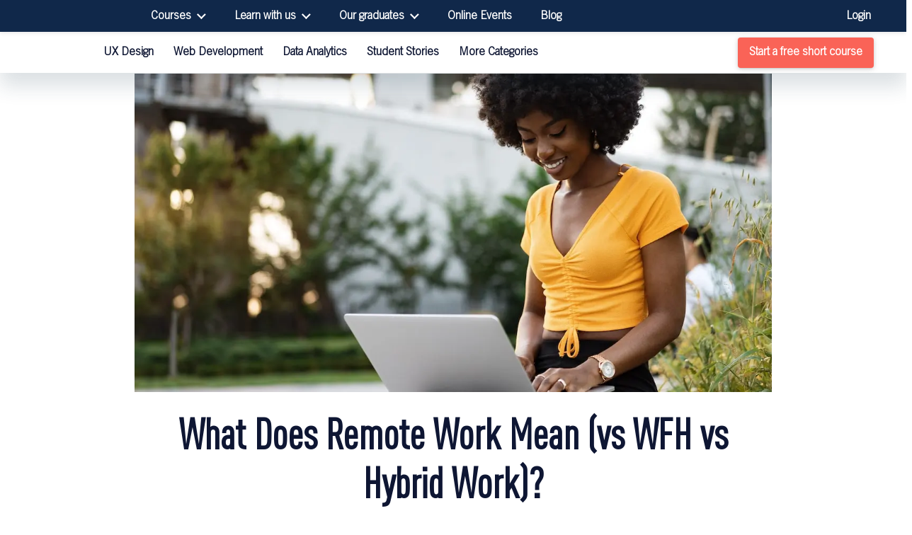

--- FILE ---
content_type: text/html; charset=UTF-8
request_url: https://careerfoundry.com/en/blog/career-change/what-does-remote-work-mean/
body_size: 61279
content:
<!doctype html><html lang=en-US prefix="og: https://ogp.me/ns#"><head><style>img.lazy{min-height:1px}</style><link href=https://careerfoundry.com/en/wp-content/plugins/w3-total-cache/pub/js/lazyload.min.js?x63361 as=script><meta charset="UTF-8"><meta name="viewport" content="width=device-width, initial-scale=1"><link rel=profile href=https://gmpg.org/xfn/11><link rel=alternate type=application/rss+xml title=CareerFoundry href="/?feed=rss2"><link rel=alternate type=application/atom+xml title=CareerFoundry href="/?feed=atom"><link rel=dns-prefetch href=//styleguide.careerfoundry.com><link rel=dns-prefetch href=//images.careerfoundry.com><link rel=preconnect href=https://styleguide.careerfoundry.com crossorigin><link rel=preconnect href=https://images.careerfoundry.com crossorigin> <script src=https://styleguide.careerfoundry.com/cdn/jquery-3.7.1.slim.min.js integrity="sha256-kmHvs0B+OpCW5GVHUNjv9rOmY0IvSIRcf7zGUDTDQM8=" crossorigin=anonymous></script> <link rel=preload href=https://styleguide.careerfoundry.com/fonts/TradeGothicLTStd-Light_1.woff2 as=font type=font/woff2 crossorigin fetchpriority=high><link rel=preload href=https://styleguide.careerfoundry.com/fonts/DINPro-Cond.woff2 as=font type=font/woff2 crossorigin fetchpriority=high><link rel=preload href=https://styleguide.careerfoundry.com/fonts/DINPro.woff2 as=font type=font/woff2 crossorigin fetchpriority=high><link rel=preload href=https://styleguide.careerfoundry.com/fonts/Azeret-Regular.woff2 as=font type=font/woff2 crossorigin><link rel=preload as=image href=https://cdn.careerfoundry.com/en/wp-content/uploads/2022/10/what-does-remote-work-mean.jpeg fetchpriority=high> <style>@font-face{font-family:'DINPro-fallback';size-adjust:97.38%;ascent-override:90%;descent-override:23%;line-gap-override:0%;src:local(Arial);font-display:swap}@font-face{font-family:'DINPro-Cond-fallback';size-adjust:86.2%;ascent-override:92%;descent-override:23%;line-gap-override:0%;src:local(Arial);font-display:swap}@font-face{font-family:'TradeGothic-fallback';size-adjust:94.72%;ascent-override:88%;descent-override:24%;line-gap-override:0%;src:local(Arial);font-display:swap}@font-face{font-family:'Azeret-fallback';size-adjust:101.5%;ascent-override:93%;descent-override:22%;line-gap-override:0%;src:local(Arial);font-display:swap}body{font-family:'DINPro-fallback',Arial,sans-serif}h1,h2,h3,h4,h5,h6{font-family:'DINPro-Cond-fallback',Arial,sans-serif}.post__content p, .post__content li{font-family:'TradeGothic-fallback',Arial,sans-serif}@font-face{font-family:'DINPro';src:url('https://styleguide.careerfoundry.com/fonts/DINPro.woff2') format('woff2');font-weight:normal;font-style:normal;font-display:swap}@font-face{font-family:'DINPro-Cond';src:url('https://styleguide.careerfoundry.com/fonts/DINPro-Cond.woff2') format('woff2');font-weight:normal;font-style:normal;font-display:swap}@font-face{font-family:'TradeGothic';src:url('https://styleguide.careerfoundry.com/fonts/TradeGothicLTStd-Light_1.woff2') format('woff2');font-weight:normal;font-style:normal;font-display:swap}@font-face{font-family:'Azeret-Regular';src:url('https://styleguide.careerfoundry.com/fonts/Azeret-Regular.woff2') format('woff2');font-weight:normal;font-style:normal;font-display:swap}</style> <script>document.addEventListener('DOMContentLoaded', () => {
      /** init gtm after 3500 seconds */
      setTimeout(initGTM, 3500);
    });
    document.addEventListener('scroll', initGTMOnEvent);
    document.addEventListener('mousemove', initGTMOnEvent);
    document.addEventListener('touchstart', initGTMOnEvent);

    function initGTMOnEvent(event) {
      initGTM();
      event.currentTarget.removeEventListener(event.type, initGTMOnEvent); // remove the event listener that got triggered
    }

    function initGTM() {
      if (window.gtmDidInit) {
        return false;
      }
      window.gtmDidInit = true; // flag to ensure script does not get added to DOM more than once.
      const script = document.createElement('script');
      script.type = 'text/javascript';
      script.async = true;
      // ensure PageViews is always tracked (on script load)
      script.onload = () => {
        dataLayer.push({
          event: 'gtm.js',
          'gtm.start': new Date().getTime(),
          'gtm.uniqueEventId': 0
        });
      };
      script.src = 'https://www.googletagmanager.com/gtm.js?id=GTM-KK2C69';
      document.head.appendChild(script);
    }</script>  <script>window.addEventListener('load', function() {
      setTimeout(function() {
        var ce = document.createElement('script');
        ce.setAttribute('src', 'https://a.omappapi.com/app/js/api.min.js');
        ce.setAttribute('data-account', '42299');
        ce.setAttribute('data-user', '37068');
        ce.setAttribute('defer', true);
        document.querySelector('body').appendChild(ce);
      }, 5000);
    });</script> <title>What Does Remote Work Mean (vs WFH vs Hybrid Work)?</title><meta name="description" content="What does remote work mean? And how is it different from working from home, or the increasingly-popular hybrid work model?"><meta name="robots" content="follow, index, max-snippet:-1, max-video-preview:-1, max-image-preview:large"><link rel=canonical href=https://careerfoundry.com/en/blog/career-change/what-does-remote-work-mean/ ><meta property="og:locale" content="en_US"><meta property="og:type" content="article"><meta property="og:title" content="What Does Remote Work Mean (vs WFH vs Hybrid Work)?"><meta property="og:description" content="What does remote work mean? And how is it different from working from home, or the increasingly-popular hybrid work model?"><meta property="og:url" content="https://careerfoundry.com/en/blog/career-change/what-does-remote-work-mean/"><meta property="og:site_name" content="CareerFoundry"><meta property="article:publisher" content="https://www.facebook.com/careerfoundry/"><meta property="article:section" content="Career Change"><meta property="og:updated_time" content="2023-05-15T12:58:02+02:00"><meta property="og:image" content="https://cdn.careerfoundry.com/en/wp-content/uploads/2022/10/what-does-remote-work-mean.jpeg?x63361"><meta property="og:image:secure_url" content="https://cdn.careerfoundry.com/en/wp-content/uploads/2022/10/what-does-remote-work-mean.jpeg?x63361"><meta property="og:image:width" content="1200"><meta property="og:image:height" content="600"><meta property="og:image:alt" content="What does remote work mean? It means you can work from anywhere—no office needed."><meta property="og:image:type" content="image/jpeg"><meta property="og:video" content="https://www.youtube.com/embed/VyL4HzS9lgM"><meta property="video:duration" content="963"><meta property="article:published_time" content="2022-10-28T11:54:16+02:00"><meta property="article:modified_time" content="2023-05-15T12:58:02+02:00"><meta property="ya:ovs:upload_date" content="2023-03-09T07:00:19-08:00"><meta property="ya:ovs:allow_embed" content="true"><meta name="twitter:card" content="summary_large_image"><meta name="twitter:title" content="What Does Remote Work Mean (vs WFH vs Hybrid Work)?"><meta name="twitter:description" content="What does remote work mean? And how is it different from working from home, or the increasingly-popular hybrid work model?"><meta name="twitter:site" content="@careerfoundry"><meta name="twitter:creator" content="@careerfoundry"><meta name="twitter:image" content="https://cdn.careerfoundry.com/en/wp-content/uploads/2022/10/what-does-remote-work-mean.jpeg?x63361"><meta name="twitter:label1" content="Written by"><meta name="twitter:data1" content="Jaye Hannah"><meta name="twitter:label2" content="Time to read"><meta name="twitter:data2" content="17 minutes"> <script type=application/ld+json class=rank-math-schema-pro>{"@context":"https://schema.org","@graph":[{"@type":["EducationalOrganization","Organization"],"@id":"https://careerfoundry.com/en/#organization","name":"CareerFoundry","url":"https://careerfoundry.com","sameAs":["https://www.facebook.com/careerfoundry/","https://twitter.com/careerfoundry"]},{"@type":"WebSite","@id":"https://careerfoundry.com/en/#website","url":"https://careerfoundry.com/en","name":"CareerFoundry","publisher":{"@id":"https://careerfoundry.com/en/#organization"},"inLanguage":"en-US"},{"@type":"ImageObject","@id":"https://cdn.careerfoundry.com/en/wp-content/uploads/2022/10/what-does-remote-work-mean.jpeg?x63361","url":"https://cdn.careerfoundry.com/en/wp-content/uploads/2022/10/what-does-remote-work-mean.jpeg?x63361","width":"1200","height":"600","caption":"What does remote work mean? It means you can work from anywhere\u2014no office needed.","inLanguage":"en-US"},{"@type":"WebPage","@id":"https://careerfoundry.com/en/blog/career-change/what-does-remote-work-mean/#webpage","url":"https://careerfoundry.com/en/blog/career-change/what-does-remote-work-mean/","name":"What Does Remote Work Mean (vs WFH vs Hybrid Work)?","datePublished":"2022-10-28T11:54:16+02:00","dateModified":"2023-05-15T12:58:02+02:00","isPartOf":{"@id":"https://careerfoundry.com/en/#website"},"primaryImageOfPage":{"@id":"https://cdn.careerfoundry.com/en/wp-content/uploads/2022/10/what-does-remote-work-mean.jpeg?x63361"},"inLanguage":"en-US"},{"@type":"Person","@id":"https://careerfoundry.com/en/author/jaye-hannah/","name":"Jaye Hannah","description":"CareerFoundry blog author Jaye Hannah is a freelance content writer and strategist, based between London and Lisbon.","url":"https://careerfoundry.com/en/author/jaye-hannah/","image":{"@type":"ImageObject","@id":"https://secure.gravatar.com/avatar/f01b02066da0a5f9340ad889c294828c8fbe1bd3e4f4a56e0a85fd97f697ae8f?s=96&amp;d=mm&amp;r=g","url":"https://secure.gravatar.com/avatar/f01b02066da0a5f9340ad889c294828c8fbe1bd3e4f4a56e0a85fd97f697ae8f?s=96&amp;d=mm&amp;r=g","caption":"Jaye Hannah","inLanguage":"en-US"},"worksFor":{"@id":"https://careerfoundry.com/en/#organization"}},{"@type":"VideoObject","name":"Remote Work - The New Way Of Working...","description":"What does remote work mean? And how is it different from working from home, or the increasingly-popular hybrid work model?","uploadDate":"2023-03-09T07:00:19-08:00","thumbnailUrl":"https://cdn.careerfoundry.com/en/wp-content/uploads/2022/10/what-does-remote-work-mean.jpeg?x63361","embedUrl":"https://www.youtube.com/embed/VyL4HzS9lgM","duration":"PT16M3S","width":"1280","height":"720","isFamilyFriendly":"True","@id":"https://careerfoundry.com/en/blog/career-change/what-does-remote-work-mean/#schema-146390","isPartOf":{"@id":"https://careerfoundry.com/en/blog/career-change/what-does-remote-work-mean/#webpage"},"publisher":{"@id":"https://careerfoundry.com/en/#organization"},"inLanguage":"en-US"},{"articleSection":"Career Change","headline":"What Does Remote Work Mean (vs WFH vs Hybrid Work)?","description":"What does remote work mean? And how is it different from working from home, or the increasingly-popular hybrid work model?","keywords":"what does remote work mean,hybrid work model","@type":"BlogPosting","author":{"@id":"https://careerfoundry.com/en/author/jaye-hannah/","name":"Jaye Hannah"},"datePublished":"2022-10-28T11:54:16+02:00","dateModified":"2023-05-15T12:58:02+02:00","image":{"@id":"https://cdn.careerfoundry.com/en/wp-content/uploads/2022/10/what-does-remote-work-mean.jpeg?x63361"},"name":"What Does Remote Work Mean (vs WFH vs Hybrid Work)?","@id":"https://careerfoundry.com/en/blog/career-change/what-does-remote-work-mean/#schema-177256","isPartOf":{"@id":"https://careerfoundry.com/en/blog/career-change/what-does-remote-work-mean/#webpage"},"publisher":{"@id":"https://careerfoundry.com/en/#organization"},"inLanguage":"en-US","mainEntityOfPage":{"@id":"https://careerfoundry.com/en/blog/career-change/what-does-remote-work-mean/#webpage"}}]}</script> <link rel=dns-prefetch href=//momentjs.com><link rel=dns-prefetch href=//styleguide.careerfoundry.com><link rel=alternate type=application/rss+xml title="CareerFoundry &raquo; Feed" href=https://careerfoundry.com/en/feed/ ><link rel=alternate title="oEmbed (JSON)" type=application/json+oembed href="https://careerfoundry.com/en/wp-json/oembed/1.0/embed?url=https%3A%2F%2Fcareerfoundry.com%2Fen%2Fblog%2Fcareer-change%2Fwhat-does-remote-work-mean%2F"><link rel=alternate title="oEmbed (XML)" type=text/xml+oembed href="https://careerfoundry.com/en/wp-json/oembed/1.0/embed?url=https%3A%2F%2Fcareerfoundry.com%2Fen%2Fblog%2Fcareer-change%2Fwhat-does-remote-work-mean%2F&#038;format=xml"><style id=wp-img-auto-sizes-contain-inline-css>img:is([sizes=auto i],[sizes^="auto," i]){contain-intrinsic-size:3000px 1500px}</style><style id=wp-emoji-styles-inline-css>img.wp-smiley,img.emoji{display:inline !important;border:none !important;box-shadow:none !important;height:1em !important;width:1em !important;margin:0 0.07em !important;vertical-align:-0.1em !important;background:none !important;padding:0 !important}</style><style id=wp-block-library-inline-css>/*<![CDATA[*/:root{--wp-block-synced-color:#7a00df;--wp-block-synced-color--rgb:122,0,223;--wp-bound-block-color:var(--wp-block-synced-color);--wp-editor-canvas-background:#ddd;--wp-admin-theme-color:#007cba;--wp-admin-theme-color--rgb:0,124,186;--wp-admin-theme-color-darker-10:#006ba1;--wp-admin-theme-color-darker-10--rgb:0,107,160.5;--wp-admin-theme-color-darker-20:#005a87;--wp-admin-theme-color-darker-20--rgb:0,90,135;--wp-admin-border-width-focus:2px}@media (min-resolution:192dpi){:root{--wp-admin-border-width-focus:1.5px}}.wp-element-button{cursor:pointer}:root .has-very-light-gray-background-color{background-color:#eee}:root .has-very-dark-gray-background-color{background-color:#313131}:root .has-very-light-gray-color{color:#eee}:root .has-very-dark-gray-color{color:#313131}:root .has-vivid-green-cyan-to-vivid-cyan-blue-gradient-background{background:linear-gradient(135deg,#00d084,#0693e3)}:root .has-purple-crush-gradient-background{background:linear-gradient(135deg,#34e2e4,#4721fb 50%,#ab1dfe)}:root .has-hazy-dawn-gradient-background{background:linear-gradient(135deg,#faaca8,#dad0ec)}:root .has-subdued-olive-gradient-background{background:linear-gradient(135deg,#fafae1,#67a671)}:root .has-atomic-cream-gradient-background{background:linear-gradient(135deg,#fdd79a,#004a59)}:root .has-nightshade-gradient-background{background:linear-gradient(135deg,#330968,#31cdcf)}:root .has-midnight-gradient-background{background:linear-gradient(135deg,#020381,#2874fc)}:root{--wp--preset--font-size--normal:16px;--wp--preset--font-size--huge:42px}.has-regular-font-size{font-size:1em}.has-larger-font-size{font-size:2.625em}.has-normal-font-size{font-size:var(--wp--preset--font-size--normal)}.has-huge-font-size{font-size:var(--wp--preset--font-size--huge)}.has-text-align-center{text-align:center}.has-text-align-left{text-align:left}.has-text-align-right{text-align:right}.has-fit-text{white-space:nowrap!important}#end-resizable-editor-section{display:none}.aligncenter{clear:both}.items-justified-left{justify-content:flex-start}.items-justified-center{justify-content:center}.items-justified-right{justify-content:flex-end}.items-justified-space-between{justify-content:space-between}.screen-reader-text{border:0;clip-path:inset(50%);height:1px;margin:-1px;overflow:hidden;padding:0;position:absolute;width:1px;word-wrap:normal!important}.screen-reader-text:focus{background-color:#ddd;clip-path:none;color:#444;display:block;font-size:1em;height:auto;left:5px;line-height:normal;padding:15px 23px 14px;text-decoration:none;top:5px;width:auto;z-index:100000}html :where(.has-border-color){border-style:solid}html :where([style*=border-top-color]){border-top-style:solid}html :where([style*=border-right-color]){border-right-style:solid}html :where([style*=border-bottom-color]){border-bottom-style:solid}html :where([style*=border-left-color]){border-left-style:solid}html :where([style*=border-width]){border-style:solid}html :where([style*=border-top-width]){border-top-style:solid}html :where([style*=border-right-width]){border-right-style:solid}html :where([style*=border-bottom-width]){border-bottom-style:solid}html :where([style*=border-left-width]){border-left-style:solid}html :where(img[class*=wp-image-]){height:auto;max-width:100%}:where(figure){margin:0 0 1em}html :where(.is-position-sticky){--wp-admin--admin-bar--position-offset:var(--wp-admin--admin-bar--height,0px)}@media screen and (max-width:600px){html:where(.is-position-sticky){--wp-admin--admin-bar--position-offset:0px}}/*]]>*/</style><style id=global-styles-inline-css>/*<![CDATA[*/:root{--wp--preset--aspect-ratio--square:1;--wp--preset--aspect-ratio--4-3:4/3;--wp--preset--aspect-ratio--3-4:3/4;--wp--preset--aspect-ratio--3-2:3/2;--wp--preset--aspect-ratio--2-3:2/3;--wp--preset--aspect-ratio--16-9:16/9;--wp--preset--aspect-ratio--9-16:9/16;--wp--preset--color--black:#000;--wp--preset--color--cyan-bluish-gray:#abb8c3;--wp--preset--color--white:#fff;--wp--preset--color--pale-pink:#f78da7;--wp--preset--color--vivid-red:#cf2e2e;--wp--preset--color--luminous-vivid-orange:#ff6900;--wp--preset--color--luminous-vivid-amber:#fcb900;--wp--preset--color--light-green-cyan:#7bdcb5;--wp--preset--color--vivid-green-cyan:#00d084;--wp--preset--color--pale-cyan-blue:#8ed1fc;--wp--preset--color--vivid-cyan-blue:#0693e3;--wp--preset--color--vivid-purple:#9b51e0;--wp--preset--gradient--vivid-cyan-blue-to-vivid-purple:linear-gradient(135deg,rgb(6,147,227) 0%,rgb(155,81,224) 100%);--wp--preset--gradient--light-green-cyan-to-vivid-green-cyan:linear-gradient(135deg,rgb(122,220,180) 0%,rgb(0,208,130) 100%);--wp--preset--gradient--luminous-vivid-amber-to-luminous-vivid-orange:linear-gradient(135deg,rgb(252,185,0) 0%,rgb(255,105,0) 100%);--wp--preset--gradient--luminous-vivid-orange-to-vivid-red:linear-gradient(135deg,rgb(255,105,0) 0%,rgb(207,46,46) 100%);--wp--preset--gradient--very-light-gray-to-cyan-bluish-gray:linear-gradient(135deg,rgb(238,238,238) 0%,rgb(169,184,195) 100%);--wp--preset--gradient--cool-to-warm-spectrum:linear-gradient(135deg,rgb(74,234,220) 0%,rgb(151,120,209) 20%,rgb(207,42,186) 40%,rgb(238,44,130) 60%,rgb(251,105,98) 80%,rgb(254,248,76) 100%);--wp--preset--gradient--blush-light-purple:linear-gradient(135deg,rgb(255,206,236) 0%,rgb(152,150,240) 100%);--wp--preset--gradient--blush-bordeaux:linear-gradient(135deg,rgb(254,205,165) 0%,rgb(254,45,45) 50%,rgb(107,0,62) 100%);--wp--preset--gradient--luminous-dusk:linear-gradient(135deg,rgb(255,203,112) 0%,rgb(199,81,192) 50%,rgb(65,88,208) 100%);--wp--preset--gradient--pale-ocean:linear-gradient(135deg,rgb(255,245,203) 0%,rgb(182,227,212) 50%,rgb(51,167,181) 100%);--wp--preset--gradient--electric-grass:linear-gradient(135deg,rgb(202,248,128) 0%,rgb(113,206,126) 100%);--wp--preset--gradient--midnight:linear-gradient(135deg,rgb(2,3,129) 0%,rgb(40,116,252) 100%);--wp--preset--font-size--small:13px;--wp--preset--font-size--medium:20px;--wp--preset--font-size--large:36px;--wp--preset--font-size--x-large:42px;--wp--preset--spacing--20:0.44rem;--wp--preset--spacing--30:0.67rem;--wp--preset--spacing--40:1rem;--wp--preset--spacing--50:1.5rem;--wp--preset--spacing--60:2.25rem;--wp--preset--spacing--70:3.38rem;--wp--preset--spacing--80:5.06rem;--wp--preset--shadow--natural:6px 6px 9px rgba(0, 0, 0, 0.2);--wp--preset--shadow--deep:12px 12px 50px rgba(0, 0, 0, 0.4);--wp--preset--shadow--sharp:6px 6px 0px rgba(0, 0, 0, 0.2);--wp--preset--shadow--outlined:6px 6px 0px -3px rgb(255, 255, 255), 6px 6px rgb(0, 0, 0);--wp--preset--shadow--crisp:6px 6px 0px rgb(0, 0, 0)}:where(.is-layout-flex){gap:0.5em}:where(.is-layout-grid){gap:0.5em}body .is-layout-flex{display:flex}.is-layout-flex{flex-wrap:wrap;align-items:center}.is-layout-flex>:is(*,div){margin:0}body .is-layout-grid{display:grid}.is-layout-grid>:is(*,div){margin:0}:where(.wp-block-columns.is-layout-flex){gap:2em}:where(.wp-block-columns.is-layout-grid){gap:2em}:where(.wp-block-post-template.is-layout-flex){gap:1.25em}:where(.wp-block-post-template.is-layout-grid){gap:1.25em}.has-black-color{color:var(--wp--preset--color--black) !important}.has-cyan-bluish-gray-color{color:var(--wp--preset--color--cyan-bluish-gray) !important}.has-white-color{color:var(--wp--preset--color--white) !important}.has-pale-pink-color{color:var(--wp--preset--color--pale-pink) !important}.has-vivid-red-color{color:var(--wp--preset--color--vivid-red) !important}.has-luminous-vivid-orange-color{color:var(--wp--preset--color--luminous-vivid-orange) !important}.has-luminous-vivid-amber-color{color:var(--wp--preset--color--luminous-vivid-amber) !important}.has-light-green-cyan-color{color:var(--wp--preset--color--light-green-cyan) !important}.has-vivid-green-cyan-color{color:var(--wp--preset--color--vivid-green-cyan) !important}.has-pale-cyan-blue-color{color:var(--wp--preset--color--pale-cyan-blue) !important}.has-vivid-cyan-blue-color{color:var(--wp--preset--color--vivid-cyan-blue) !important}.has-vivid-purple-color{color:var(--wp--preset--color--vivid-purple) !important}.has-black-background-color{background-color:var(--wp--preset--color--black) !important}.has-cyan-bluish-gray-background-color{background-color:var(--wp--preset--color--cyan-bluish-gray) !important}.has-white-background-color{background-color:var(--wp--preset--color--white) !important}.has-pale-pink-background-color{background-color:var(--wp--preset--color--pale-pink) !important}.has-vivid-red-background-color{background-color:var(--wp--preset--color--vivid-red) !important}.has-luminous-vivid-orange-background-color{background-color:var(--wp--preset--color--luminous-vivid-orange) !important}.has-luminous-vivid-amber-background-color{background-color:var(--wp--preset--color--luminous-vivid-amber) !important}.has-light-green-cyan-background-color{background-color:var(--wp--preset--color--light-green-cyan) !important}.has-vivid-green-cyan-background-color{background-color:var(--wp--preset--color--vivid-green-cyan) !important}.has-pale-cyan-blue-background-color{background-color:var(--wp--preset--color--pale-cyan-blue) !important}.has-vivid-cyan-blue-background-color{background-color:var(--wp--preset--color--vivid-cyan-blue) !important}.has-vivid-purple-background-color{background-color:var(--wp--preset--color--vivid-purple) !important}.has-black-border-color{border-color:var(--wp--preset--color--black) !important}.has-cyan-bluish-gray-border-color{border-color:var(--wp--preset--color--cyan-bluish-gray) !important}.has-white-border-color{border-color:var(--wp--preset--color--white) !important}.has-pale-pink-border-color{border-color:var(--wp--preset--color--pale-pink) !important}.has-vivid-red-border-color{border-color:var(--wp--preset--color--vivid-red) !important}.has-luminous-vivid-orange-border-color{border-color:var(--wp--preset--color--luminous-vivid-orange) !important}.has-luminous-vivid-amber-border-color{border-color:var(--wp--preset--color--luminous-vivid-amber) !important}.has-light-green-cyan-border-color{border-color:var(--wp--preset--color--light-green-cyan) !important}.has-vivid-green-cyan-border-color{border-color:var(--wp--preset--color--vivid-green-cyan) !important}.has-pale-cyan-blue-border-color{border-color:var(--wp--preset--color--pale-cyan-blue) !important}.has-vivid-cyan-blue-border-color{border-color:var(--wp--preset--color--vivid-cyan-blue) !important}.has-vivid-purple-border-color{border-color:var(--wp--preset--color--vivid-purple) !important}.has-vivid-cyan-blue-to-vivid-purple-gradient-background{background:var(--wp--preset--gradient--vivid-cyan-blue-to-vivid-purple) !important}.has-light-green-cyan-to-vivid-green-cyan-gradient-background{background:var(--wp--preset--gradient--light-green-cyan-to-vivid-green-cyan) !important}.has-luminous-vivid-amber-to-luminous-vivid-orange-gradient-background{background:var(--wp--preset--gradient--luminous-vivid-amber-to-luminous-vivid-orange) !important}.has-luminous-vivid-orange-to-vivid-red-gradient-background{background:var(--wp--preset--gradient--luminous-vivid-orange-to-vivid-red) !important}.has-very-light-gray-to-cyan-bluish-gray-gradient-background{background:var(--wp--preset--gradient--very-light-gray-to-cyan-bluish-gray) !important}.has-cool-to-warm-spectrum-gradient-background{background:var(--wp--preset--gradient--cool-to-warm-spectrum) !important}.has-blush-light-purple-gradient-background{background:var(--wp--preset--gradient--blush-light-purple) !important}.has-blush-bordeaux-gradient-background{background:var(--wp--preset--gradient--blush-bordeaux) !important}.has-luminous-dusk-gradient-background{background:var(--wp--preset--gradient--luminous-dusk) !important}.has-pale-ocean-gradient-background{background:var(--wp--preset--gradient--pale-ocean) !important}.has-electric-grass-gradient-background{background:var(--wp--preset--gradient--electric-grass) !important}.has-midnight-gradient-background{background:var(--wp--preset--gradient--midnight) !important}.has-small-font-size{font-size:var(--wp--preset--font-size--small) !important}.has-medium-font-size{font-size:var(--wp--preset--font-size--medium) !important}.has-large-font-size{font-size:var(--wp--preset--font-size--large) !important}.has-x-large-font-size{font-size:var(--wp--preset--font-size--x-large) !important}/*]]>*/</style><style id=classic-theme-styles-inline-css>.wp-block-button__link{color:#fff;background-color:#32373c;border-radius:9999px;box-shadow:none;text-decoration:none;padding:calc(.667em + 2px) calc(1.333em + 2px);font-size:1.125em}.wp-block-file__button{background:#32373c;color:#fff;text-decoration:none}</style><style media=all>/*<![CDATA[*/img{width:100%;height:100%;max-width:100%;max-height:100%}h2.section-title, .post .post__content h2 strong.section-title, .post .post__content h2 a.section-title, h3.section-title, .post .post__content h3 strong.section-title, .post .post__content h3 a.section-title{margin-bottom:32px}.section-margin{margin:48px 0}@media (max-width: 768px){.section-margin{margin:32px 0}}.separator{display:inline-block;padding-left:8px}@font-face{font-family:fallback-home;src:local(arial), local(sans-serif);size-adjust:100%;ascent-override:100%;descent-override:20%;line-gap-override:8%}@font-face{font-family:fallback;src:local(arial), local(sans-serif);size-adjust:75%;ascent-override:100%;descent-override:20%;line-gap-override:8%}.ds-shadow__0{box-shadow:none}.ds-shadow__2{box-shadow:0 2px 3px 0 rgba(34, 60, 80, 0.1568627451)}.ds-shadow__4{box-shadow:0 4px 6px 0 rgba(34, 60, 80, 0.1568627451)}.ds-shadow__8{box-shadow:0 8px 12px 0 rgba(34, 60, 80, 0.1568627451)}.ds-shadow__16{box-shadow:0 16px 24px 0 rgba(34, 60, 80, 0.1568627451)}.ds-shadow__5{box-shadow:0 32px 48px 0 rgba(34, 60, 80, 0.1568627451)}.post__cf_meta{background:linear-gradient(to top, var(--ds-bg-color__inv-static-primary) 0%, var(--ds-bg-color__inv-static-primary) 50%, var(--ds-bg-color__static-primary) 50%, var(--ds-bg-color__static-primary) 100%);padding-bottom:25px}.post__cf_meta h4, .post__cf_meta .post .post__content h4 strong, .post .post__content h4 .post__cf_meta strong{color:var(--ds-color__static-content-primary)}.post__cf_meta p{color:var(--ds-color__static-content-secondary)}.post__cf_meta .post__cf_meta__wrapper{padding:40px;border:1px solid rgba(34, 60, 80, 0.2);background-color:var(--ds-bg-color__static-primary);position:relative;border-radius:4px}.post__cf_meta .post__cf_meta__wrapper .feature-image{position:absolute;bottom:-1px;right:80px;height:70%;width:auto}.post__cf_meta .post__cf_meta__wrapper .company-logo{position:absolute;top:50%;right:35px;width:150px;height:inherit}.post__cf_meta .post__cf_meta__wrapper .post__cf_meta__content{max-width:500px}.post__cf_meta .post__cf_meta__wrapper .post__cf_meta__content a{text-decoration:none;display:inline-block}@media (max-width: 1022px){.post__cf_meta{background:unset;padding-bottom:0;margin:0 auto 40px}.post__cf_meta .post__cf_meta__wrapper{padding:70px 25px 0 25px;overflow:hidden}.post__cf_meta .post__cf_meta__wrapper .post__cf_meta__content{max-width:none}.post__cf_meta .post__cf_meta__wrapper .feature-image{margin-top:35px;position:inherit;width:100%;bottom:-6px;right:0}.post__cf_meta .post__cf_meta__wrapper .company-logo{right:unset;top:25px;left:25px}}.post__cf_meta--single{padding:0 20px}@media (max-width: 1525px){.post__cf_meta--single.post__cf_meta .post__cf_meta__wrapper{width:unset}}@media (max-width: 1338px){.post__cf_meta--single.post__cf_meta .post__cf_meta__wrapper .post__cf_meta__content{max-width:300px}}@media (max-width: 1209px){.post__cf_meta--single.post__cf_meta .post__cf_meta__wrapper{padding:70px 25px 0 25px;overflow:hidden}.post__cf_meta--single.post__cf_meta .post__cf_meta__wrapper .post__cf_meta__content{max-width:none}.post__cf_meta--single.post__cf_meta .post__cf_meta__wrapper .feature-image{margin-top:35px;position:inherit;width:100%;bottom:-6px;right:0}.post__cf_meta--single.post__cf_meta .post__cf_meta__wrapper .company-logo{right:unset;top:25px;left:25px}}.post_card{color:unset;text-decoration:none;width:100%;display:block;max-width:330px;margin-bottom:50px}.post_card .post-card__image{width:100%;height:auto}@media (max-width: 768px){.post_card{max-width:100%;margin-bottom:32px}.post_card:last-of-type{margin-bottom:0}.post_card .post-card__image img{width:100%}}.post_card--wide{width:100%;max-width:100%;display:flex}.post_card--wide .post-card__image{margin-right:10px;margin-bottom:10px}.post_card--wide .post-card__content{width:fit-content}@media (min-width: 1023px){.post_card--wide .post-card__image{width:160px;height:160px;min-width:160px}.post_card--wide .post-card__image img{width:100%;height:100%;object-fit:cover}}@media (max-width: 1024px){.post_card--wide{flex-direction:column}}.nav{position:fixed;top:45px;left:0;right:0;height:58px;width:100%;box-shadow:0 18.7622px 28.1433px rgba(34, 60, 80, 0.16);z-index:10;background-color:var(--ds-bg-color__static-primary)}.nav--open{box-shadow:none}.nav__wrapper{width:100%;height:100%;display:flex;flex-direction:row;align-items:center}@media (max-width: 768px){.nav__wrapper{justify-content:space-between}}.nav__logo{width:auto;height:31px;margin-right:22px}.nav__links{height:100%;font-size:0;display:flex}.nav__links a{text-decoration:none;color:var(--ds-color__static-content-primary);height:58px;line-height:30px;display:inline-block;padding:14px;transition:all 0.2s ease-in-out}.nav__links a:hover, .nav__links a.active{background-color:#eff1f3}.nav__cta{margin:8px 30px 8px auto;cursor:pointer}@media (max-width: 1022px){.nav__cta{display:none}}.nav__cta--mobile{display:none;margin:0}@media (max-width: 768px){.nav__cta--mobile{display:inline-block}}.nav__dropdown{position:relative;display:inline-block;height:58px;line-height:30px}.nav__dropdown--cta{text-align:center;padding:19px 0 30px 0}.nav__dropdown p, .nav__dropdown a{text-decoration:none;color:var(--ds-color__static-content-primary);line-height:30px;display:block}.nav__dropdown p, .nav__dropdown li{padding:14px;transition:all 0.2s ease-in-out;cursor:pointer}.nav__dropdown p:hover, .nav__dropdown p.active, .nav__dropdown li:hover, .nav__dropdown li.active{background-color:#eff1f3}.nav__dropdown .nav__more{position:relative;padding-right:48px;margin:0}.nav__dropdown .nav__more .nav__dropdown__arrow{position:absolute;width:14px;height:8px;right:24px;top:25px;transition-duration:0.4s}.nav__dropdown .nav__more .nav__dropdown__arrow--opened{transform:rotate(180deg)}.nav__dropdown__list{position:absolute;top:58px;left:0;z-index:999;background-color:var(--ds-bg-color__static-primary);list-style:none;width:220px;padding:10px 10px 22px;transition:max-height 0.4s}@media (max-width: 1023px){.nav__dropdown__list{width:100vw;position:fixed;top:103px;left:0;right:0;border-radius:0 0 16px 16px;box-shadow:0 18.7622px 28.1433px rgba(34, 60, 80, 0.16);padding-bottom:16px}}.nav__dropdown__list__wrap{-webkit-column-count:2;-moz-column-count:2;column-count:2;-webkit-column-gap:40px;-moz-column-gap:40px;column-gap:40px}@media (max-width: 479px){.nav__dropdown__list__wrap{-webkit-column-gap:20px;-moz-column-gap:20px;column-gap:20px}}.nav__dropdown__list__arrow{text-align:center}.nav__dropdown__list__arrow img{width:14px;height:8px}.post .post__content h1, .post .post__content h1 strong, .post .post__content h1 a, .post .post__content h2, .post .post__content h2 strong, .post .post__content h2 a, .post .post__content h3, .post .post__content h3 strong, .post .post__content h3 a, .post .post__content h4, .post .post__content h4 strong, .post .post__content h5, .post .post__content h5 strong, .post .post__content h5 a, .post .post__content h6{font-family:var(--ds-font__dinpro--cond)}.post .post__content h1 strong, .post .post__content h1 a{font-family:var(--ds-font__dinpro--cond);font-size:60px;line-height:1.15;margin-bottom:15px}@media (max-width: 479px){.post .post__content h1 strong, .post .post__content h1 a{font-size:50px;line-height:1.2;margin-bottom:10px}}.post .post__content h2 strong, .post .post__content h2 a{font-family:var(--ds-font__dinpro--cond);font-size:48px;line-height:1.15;margin-top:40px;margin-bottom:15px}@media (max-width: 479px){.post .post__content h2 strong, .post .post__content h2 a{font-size:40px;margin-bottom:10px}}.post .post__content h3 strong, .post .post__content h3 a{font-family:var(--ds-font__dinpro--cond);font-size:40px;line-height:1.2;margin-bottom:15px}@media (max-width: 479px){.post .post__content h3 strong, .post .post__content h3 a{font-size:35px;line-height:1.15;margin-bottom:10px}}.post .post__content h4 strong{font-family:var(--ds-font__dinpro--cond);font-size:32px;line-height:1.2;margin-bottom:10px}@media (max-width: 479px){.post .post__content h4 strong{font-size:30px}}.post .post__content h5 strong, .post .post__content h5 a{font-family:var(--ds-font__dinpro--cond);font-size:24px;line-height:1.33}.post .post__content p, .post .post__content li, .post .post__content p strong, .post .post__content li p, .post .post__content li strong, .post .post__content p span, .post .post__content li span, .post .post__content p b, .post .post__content li b{font-size:18px;line-height:30px;color:var(--ds-color__static-content-secondary);font-family:var(--ds-font__dinpro--reg)}.post .post__content p a, .post .post__content p a span, .post .post__content p a b, .post .post__content li a, .post .post__content li a span, .post .post__content li a b, .post .post__content p strong a, .post .post__content p strong a span, .post .post__content p strong a b, .post .post__content li p a, .post .post__content li p a span, .post .post__content li p a b, .post .post__content li strong a, .post .post__content li strong a span, .post .post__content li strong a b, .post .post__content p span a, .post .post__content p span a span, .post .post__content p span a b, .post .post__content li span a, .post .post__content li span a span, .post .post__content li span a b, .post .post__content p b a, .post .post__content p b a span, .post .post__content p b a b, .post .post__content li b a, .post .post__content li b a span, .post .post__content li b a b{font-size:18px;line-height:30px;color:var(--ds-color__int-content)}.advisor .contact_advisor_modal .advisor__form__wrapper--call, .advisor .contact_advisor_modal .advisor__form__wrapper--email{display:block}.advisor_calendar_modal .cf-modal__box{width:1100px;padding:42px 10px 10px 10px;height:100%}.advisor_calendar_modal .cf-modal__box .advisor__form__wrapper--call{height:100%}@media (max-width: 768px){.advisor_email_modal .cf-modal__box{width:100%;height:100%;padding:32px 17px 32px;margin:0;max-width:100%}}.advisor_email_modal .advisor__form__wrapper--email p{width:auto}.faq{margin:80px auto 100px;max-width:800px}@media (max-width: 1024px){.faq{margin-top:24px}}.faq .accordion .zfu-logo{width:80px;height:80px}.faq .accordion .course__accordion__top{position:relative;line-height:1.5;padding:15px 20px;display:flex;align-items:center;cursor:pointer;border-bottom:solid 1px var(--ds-color__int-border-input-disabled)}.faq .accordion .course__accordion__top>img:first-of-type{width:60px;height:60px;margin-right:30px}.faq .accordion .course__accordion__top--num{color:var(--ds-color__int-content);padding-right:15px}.faq .accordion .course__accordion__top i{position:absolute;right:20px;transition:all 0.2s;color:var(--ds-color__int-content)}.faq .accordion .course__accordion__top i.active{transform:rotate(180deg)}.faq .accordion .course__accordion__top .cf-small--gray{display:flex}.faq .accordion .course__accordion__top .cf-small--gray img{height:20px;margin-left:5px}.faq .accordion .course__accordion__bottom{max-height:0;line-height:1.5;overflow:hidden;padding:0 30px;transition:all 0.4s}.faq .accordion .course__accordion__bottom a{text-decoration:none}.faq .accordion .course__accordion__bottom a:link, .faq .accordion .course__accordion__bottom a:visited{color:var(--ds-color__int-content);transition:0.4s}.faq .accordion .course__accordion__bottom a:hover, .faq .accordion .course__accordion__bottom a:active, .faq .accordion .course__accordion__bottom a:focus{color:var(--ds-color__int-content-hover)}.faq .accordion .course__accordion__bottom a:visited{color:var(--ds-color__int-content-visited)}.faq .accordion .course__accordion__bottom.active{max-height:900px}@media (max-width: 768px){.faq .accordion .course__accordion__top{padding:15px 40px 15px 15px}}@media (max-width: 768px){.faq .accordion .course__accordion__top i{right:15px}.faq .accordion .course__accordion__top>img:first-of-type{margin-right:15px}}.faq--new{padding:0 var(--ds-spacing__xs);margin:var(--ds-spacing__2xl) 0}.faq--new h2, .faq--new .post .post__content h2 strong, .post .post__content h2 .faq--new strong, .faq--new .post .post__content h2 a, .post .post__content h2 .faq--new a, .faq--new h4, .faq--new .post .post__content h4 strong, .post .post__content h4 .faq--new strong, .faq--new h5, .faq--new .post .post__content h5 strong, .post .post__content h5 .faq--new strong, .faq--new .post .post__content h5 a, .post .post__content h5 .faq--new a, .faq--new p{margin:0;display:block}.faq--new h2, .faq--new .post .post__content h2 strong, .post .post__content h2 .faq--new strong, .faq--new .post .post__content h2 a, .post .post__content h2 .faq--new a{margin-bottom:var(--ds-spacing__m)}.faq--new .course__accordion__top div:nth-of-type(2), .faq--new .course__accordion__bottom{flex-basis:85%}.faq--new .accordion{display:flex;flex-flow:row wrap;border-bottom:solid 1px rgba(14, 22, 51, 0.2)}.faq--new .accordion .zfu-logo{width:80px;height:80px}.faq--new .accordion .course__accordion__top{display:flex;flex-direction:row-reverse;justify-content:space-between;flex-basis:100%;padding:var(--ds-spacing__m) 0;align-items:center;cursor:pointer}.faq--new .accordion .course__accordion__top>img:first-of-type{width:60px;height:60px;margin-right:30px}.faq--new .accordion .course__accordion__top .marketing__faq_p{max-width:90%}.faq--new .accordion .course__accordion__top i{transform:rotate(45deg);transition:all 0.2s;font-size:21px}.faq--new .accordion .course__accordion__top i.active{transform:rotate(90deg)}.faq--new .accordion .course__accordion__top .cf-small--gray{display:flex}.faq--new .accordion .course__accordion__top .cf-small--gray img{height:20px;margin-left:5px}.faq--new .accordion .course__accordion__bottom{max-height:0;overflow:hidden;transition:all 0.4s}.faq--new .accordion .course__accordion__bottom a{text-decoration:underline;color:var(--ds-color__static-content-primary)}.faq--new .accordion .course__accordion__bottom.active{max-height:900px;padding-bottom:var(--ds-spacing__m)}.faq--new .accordion.active .course__accordion__top{align-items:flex-start}.faq--new .accordion.active i{transform:rotate(90deg)}.faq--new .accordion.active .course__accordion__bottom{max-height:900px;padding-bottom:var(--ds-spacing__m)}.faq--new .accordion__icon-container{margin-left:var(--ds-spacing__xs);margin-right:var(--ds-spacing__s)}@media (max-width: 767px){.faq--new .accordion .course__accordion__top>img:first-of-type{margin-right:15px}}@media (min-width: 479px){.faq--new .course__accordion__top div:nth-of-type(2), .faq--new .course__accordion__bottom{flex-basis:90%}}.ds-bg-color__error{background-color:var(--ds-color_error) !important}.ds-bg-color__error:hover{background-color:var(--ds-color__int-border-secondary-negative-hover) !important}.cta_btn__no-underline{text-decoration:none !important}.post__cf_meta__content .ds-btn__primary .ds-icon__arrow-thin-right{position:relative;top:4px}.cta-new{cursor:pointer;text-decoration:none;border-radius:50px;border:none;padding:var(--ds-spacing__s) var(--ds-spacing__l);font-size:16px;line-height:1.5;font-family:var(--ds-font__azeret--regular);display:inline-block}.cta-new:hover{opacity:0.7}.cta-new--primary{background-color:var(--ds-palette__indigo-900);color:var(--ds-color__int-content-primary)}.cta-new--secondary{background-color:transparent;color:var(--ds-palette__indigo-900);border:1px solid var(--ds-palette__indigo-900)}.cta-new--tertiary{background-color:var(--ds-palette__indigo-300);color:var(--ds-palette__indigo-900)}.cta-new--primary-light{background-color:var(--ds-palette__indigo-300);color:var(--ds-color__int-content-primary)}.label-new{display:flex;width:fit-content;border-radius:20px;padding:var(--ds-spacing__xxs) var(--ds-spacing__xs);margin-right:var(--ds-spacing__xs);min-height:30px;line-height:25px}.label-new__icon{width:16px;height:16px;margin-right:var(--ds-spacing__xxs);position:relative;top:4px}.label-new--primary{background-color:var(--ds-palette__eggshell-200)}.label-new--secondary{background:linear-gradient(90deg, var(--ds-palette__indigo-100) 0%, var(--ds-palette__lila-100) 100%)}.label-new--tertiary{background-color:var(--ds-palette__indigo-100)}.tiny-label{display:flex;width:fit-content;border-radius:20px;padding:2px var(--ds-spacing__xxs);margin-right:var(--ds-spacing__xs)}.tiny-label__icon{width:16px;height:16px;margin-right:var(--ds-spacing__xxs);position:relative;top:0}.tiny-label--primary{background-color:var(--ds-palette__eggshell-200)}.tiny-label--secondary{background:linear-gradient(90deg, var(--ds-palette__indigo-100) 0%, var(--ds-palette__lila-100) 100%)}.tiny-label--tertiary{background-color:var(--ds-palette__indigo-100)}.youtube-overlay{position:fixed;z-index:13;left:0;top:0;width:100%;height:100%;overflow:auto;background-color:rgba(14, 22, 51, 0.8)}@media (max-width: 768px){.youtube-overlay{background-color:#000}}.youtube-overlay__iframe{border-radius:20px;width:1247px;height:701px}@media (max-width: 1280px){.youtube-overlay__iframe{width:991px;height:557px}}@media (max-width: 1024px){.youtube-overlay__iframe{width:720px;height:405px}}@media (max-width: 768px){.youtube-overlay__iframe{width:100%;height:432px;border-radius:0}}@media (max-width: 480px){.youtube-overlay__iframe{width:100%;height:180px;border-radius:0}}.youtube-overlay__iframe-cta-container{position:relative}@media (max-width: 768px){.youtube-overlay__iframe-cta-container{width:100%}}.youtube-overlay__cancel-cta{cursor:pointer;width:48px;height:48px;position:absolute;top:-56px;right:0}@media (max-width: 768px){.youtube-overlay__cancel-cta{right:var(--ds-spacing__l)}}.youtube-overlay--inactive{display:none}.youtube-overlay--active{display:flex;flex-direction:column;justify-content:center;align-items:center}.thank-you-page{background-color:var(--ds-palette__indigo-900);padding-top:70px}.thank-you-page__container{display:flex;flex-direction:row;justify-content:space-between;color:var(--ds-palette__white)}@media (max-width: 1023px){.thank-you-page__container{flex-direction:column}}.thank-you-page__content{width:50%;padding:var(--ds-spacing__l);display:flex;flex-direction:column;justify-content:space-between}@media (max-width: 1023px){.thank-you-page__content{width:100%}}.thank-you-page__content>*{margin-top:0;margin-bottom:var(--ds-spacing__m)}.thank-you-page__content ul{list-style:none;padding:0}.thank-you-page__content ul li{margin-bottom:var(--ds-spacing__m);display:flex;flex-direction:row}.thank-you-page__content ul li:last-of-type{margin-bottom:0}.thank-you-page__content ul li img{width:24px;height:24px;margin-right:var(--ds-spacing__xs)}.thank-you-page__content a{width:270px;text-align:center}.thank-you-page__image{width:40%}@media (max-width: 1023px){.thank-you-page__image{width:100%}}.link{color:var(--ds-palette__indigo-900)}.footer-banner{padding:var(--ds-spacing__4xl) 0}@media (max-width: 767px){.footer-banner{padding:var(--ds-spacing__l) 0}}.footer-banner__container{background:var(--ds-palette__eggshell-200);border-radius:20px;overflow:hidden}.footer-banner__content{padding:var(--ds-spacing__m) !important;display:flex;flex-direction:column;justify-content:space-between}.footer-banner__content>*{margin-top:0;margin-bottom:var(--ds-spacing__s)}.footer-banner__content h5, .footer-banner__content .post .post__content h5 strong, .post .post__content h5 .footer-banner__content strong, .footer-banner__content .post .post__content h5 a, .post .post__content h5 .footer-banner__content a{font-weight:400;margin-top:0}@media (max-width: 767px){.footer-banner__content h5, .footer-banner__content .post .post__content h5 strong, .post .post__content h5 .footer-banner__content strong, .footer-banner__content .post .post__content h5 a, .post .post__content h5 .footer-banner__content a{margin-bottom:var(--ds-spacing__xs)}}.footer-banner__content a{display:inline-block;width:fit-content}@media (max-width: 767px){.footer-banner__content a{width:100%;text-align:center}}.footer-banner__content-metrics{display:flex;align-items:center;margin-bottom:0}.footer-banner__content-metrics .course-card__students-count{padding-left:10px;-webkit-box-flex:1;-ms-flex-positive:1;overflow:hidden;white-space:nowrap;text-overflow:ellipsis}.footer-banner__content-metrics .footer-banner__students-headshots-container{display:flex;flex-direction:row;align-items:center;margin-right:var(--ds-spacing__s)}.footer-banner__content-metrics .footer-banner__students-headshot{width:32px;height:32px;border-radius:50%;margin-right:calc(-1 * var(--ds-spacing__xxs))}.footer-banner__image{padding:0 !important;position:relative}.footer-banner__image .main-image{object-fit:cover}.footer-banner__image .course-report-image{position:absolute;bottom:16px;right:16px;width:173px;height:auto}.category-page{margin-top:129px}@media (max-width: 1024px){.category-page{margin-top:70px}}@media (max-width: 768px){.category-page{margin-top:44px}}.category-page .category-page__meta{margin-bottom:80px}.category-page .category-page__meta--article-list{max-height:700px;overflow-y:auto}@media (min-width: 768px){.category-page .category-page__meta--article-list{display:block}}.category-page .category-page__meta--article-mobile .read_more__container{margin-top:40px;margin-bottom:80px;text-align:center}.category-page .category-page__meta--article-mobile .read_more__container .read_more{cursor:pointer;display:inline-block}.category-page .category-page__meta--article-mobile .read_more__container p{font-weight:700;font-size:20px;line-height:32px;text-decoration:none;text-decoration-line:underline;color:var(--ds-color__int-content);transition:0.4s;margin:0}@media (max-width: 1024px){.category-page .category-page__meta--article-mobile .read_more__container p{margin-right:10px}}.category-page .category-page__meta--article-mobile .read_more__container p:hover{color:var(--ds-color__int-content-hover)}@media (max-width: 1024px){.category-page .category-page__meta--article-mobile .read_more__container{margin-top:8px;margin-bottom:56px}}@media (max-width: 768px){.category-page .category-page__meta--article-mobile .read_more__container{margin-top:24px;margin-bottom:64px}}@media (min-width: 768px){.category-page .category-page__meta--article-mobile{display:none}}.category-page .category-page__meta__floater{border:1px solid var(--ds-color__int-border-icon);border-radius:5px;padding:60px 50px 0;height:fit-content;position:sticky;top:100px;max-width:620px;margin:0 auto}.category-page .category-page__meta__floater p{color:var(--ds-color__static-content-secondary)}.category-page .category-page__meta__floater img{width:100%}@media (max-width: 1024px){.category-page .category-page__meta__floater{padding:50px 30px 0}}@media (max-width: 768px){.category-page .category-page__meta__floater{padding:36px 20px 0;margin-bottom:50px}}.category-page .category-page__meta__border{border-left:7px solid;padding-left:30px;max-width:425px;width:100%}.category-page .category-page__meta .main-post-mobile{margin-bottom:54px}.category-page .category-page__meta .main-post-mobile .post-card__image{margin-bottom:24px}@media (max-width: 767px){.category-page .category-page__meta{margin-bottom:0}}.category-page .category-page__summary{margin-top:24px}@media (max-width: 1024px){.category-page .category-page__summary{margin-top:0}}.category-page .category-page__summary__tabbed-wrapper{display:flex;border-top:2px solid var(--ds-color__int-border-icon-disabled);margin-top:30px;padding-top:30px}@media (max-width: 1024px){.category-page .category-page__summary__tabbed-wrapper{display:none}}.category-page .category-page__summary__tabbed-nav-item{height:50px;display:flex;align-items:center;max-width:80%;cursor:pointer;transition:all 0.3s ease-in-out;margin:10px 0}.category-page .category-page__summary__tabbed-nav-item.active{padding-left:15px;border-left:7px solid}.category-page .category-page__summary__tabbed-content p, .category-page .category-page__summary__tabbed-content li{color:var(--ds-color__static-content-secondary)}.category-page .category-page__summary__tabbed-content-item{visibility:hidden;position:absolute;opacity:0;transition:all 0.3s ease-in-out}.category-page .category-page__summary__tabbed-content-item.active{opacity:1;position:initial;visibility:visible}.category-page .category-page__summary__mobile{display:none;margin-bottom:45px}.category-page .category-page__summary__mobile details{border-radius:3px;border:1px solid var(--ds-color__int-border-icon);padding:16px 20px}.category-page .category-page__summary__mobile details p{color:var(--ds-color__static-content-secondary)}.category-page .category-page__summary__mobile details summary{position:relative}.category-page .category-page__summary__mobile details summary .content{max-width:90%}@media (max-width: 1024px){.category-page .category-page__summary__mobile details summary .content{display:inline-block;vertical-align:middle}}.category-page .category-page__summary__mobile details summary i{position:absolute;right:0;top:50%;transform:translateY(-58%);transform-origin:center;height:16px;transition:all 0.3s ease-in-out}.category-page .category-page__summary__mobile details summary:focus{outline:none}.category-page .category-page__summary__mobile details[open] summary i{transform:rotate(90deg)}.category-page .category-page__summary__mobile details summary::-webkit-details-marker{display:none}@media (max-width: 1024px){.category-page .category-page__summary__mobile{display:block}}.category-page .category-page__recent{margin-top:70px;margin-bottom:40px}.category-page .category-page__recent__list{display:grid;grid-template-columns:repeat(auto-fit, minmax(300px, 1fr));grid-gap:20px;margin-bottom:30px}@media (max-width: 1024px){.category-page .category-page__recent__list .post_card{margin-bottom:24px}}@media (max-width: 768px){.category-page .category-page__recent__list{grid-gap:16px}}@media (max-width: 480px){.category-page .category-page__recent__list .post_card{margin-bottom:0}}.category-page .category-page__recent .pagination-container{display:flex;width:fit-content;max-width:100%;margin:0 auto}.category-page .category-page__recent .pagination-container span, .category-page .category-page__recent .pagination-container a{width:40px;height:40px;display:flex;align-items:center;justify-content:center;border:1px solid var(--ds-color__indigo);border-radius:3px;text-decoration:none;color:var(--ds-color__static-content-primary);font-family:var(--ds-font__tradegothic--bold);margin:0 7px}.category-page .category-page__recent .pagination-container span.current, .category-page .category-page__recent .pagination-container a.current{color:var(--ds-color__inv-static-content-primary);background:var(--ds-color__indigo)}.category-page .category-page__recent .read_more__container{margin-top:40px;margin-bottom:80px;text-align:center}.category-page .category-page__recent .read_more__container .read_more{cursor:pointer;display:inline-block}.category-page .category-page__recent .read_more__container p{font-weight:700;font-size:20px;line-height:32px;text-decoration:none;text-decoration-line:underline;color:var(--ds-color__int-content);transition:0.4s;margin:0}@media (max-width: 1024px){.category-page .category-page__recent .read_more__container p{margin-right:10px}}.category-page .category-page__recent .read_more__container p:hover{color:var(--ds-color__int-content-hover)}@media (max-width: 1024px){.category-page .category-page__recent .read_more__container{margin-top:8px;margin-bottom:56px}}@media (max-width: 768px){.category-page .category-page__recent .read_more__container{margin-top:24px;margin-bottom:64px}}.category-page .category-page__recent .main-post-mobile{margin-bottom:54px}.category-page .category-page__recent .main-post-mobile .post-card__image{margin-bottom:24px}@media (max-width: 1024px){.category-page .category-page__recent{margin-top:80px}}@media (max-width: 768px){.category-page .category-page__recent{margin-top:45px}.category-page .category-page__recent__list{grid-gap:16px}}@media (max-width: 480px){.category-page .category-page__recent__list{grid-template-columns:1fr 1fr}}.single-post{width:100vw;min-height:100vh;display:block}.single-post .featured-image{min-height:450px;max-width:900px;margin:0 auto;margin-top:104px;position:relative;background:var(--ds-palette__eggshell-50)}@media (max-width: 1024px){.single-post .featured-image{margin-top:104px;min-height:200px}}@media (max-width: 768px){.single-post .featured-image{display:none}}.single-post .featured-image .post-thumbnail{width:100%;height:auto;display:flex;align-items:center;justify-content:center}.single-post .featured-image img, .single-post .featured-image picture{max-width:100%;width:auto;height:auto;object-fit:contain;display:block;margin:0 auto;max-height:600px}.single-post .post__container{padding-right:8px;padding-left:8px;contain:content}@media (max-width: 768px){.single-post .post__container{margin-top:130px}}.single-post .post__col{padding:0}.single-post .post .post__content{max-width:776px;margin:0 auto;padding:0 48px;contain:content}@media (max-width: 1023px){.single-post .post .post__content{padding:0 32px}}.single-post .post .post__content{}.single-post .post .post__content iframe, .single-post .post .post__content embed, .single-post .post .post__content object{aspect-ratio:16/9;width:100%}@media (max-width: 768px){.single-post .post .post__content h1, .single-post .post .post__content h1 strong, .single-post .post .post__content h1 a{font-size:2.3em}.single-post .post .post__content h2, .single-post .post .post__content h2 strong, .single-post .post .post__content h2 a{font-size:2em}.single-post .post .post__content h3, .single-post .post .post__content h3 strong, .single-post .post .post__content h3 a, .single-post .post .post__content h4, .single-post .post .post__content h4 strong{font-size:1.5em}.single-post .post .post__content b{font-size:1em;line-height:1.5;font-weight:600}.single-post .post .post__content p, .single-post .post .post__content a, .single-post .post .post__content li{font-size:1em;line-height:1.5;margin:10px auto}.single-post .post .post__content p strong, .single-post .post .post__content a strong, .single-post .post .post__content li strong{font-size:1em;line-height:1.5}.single-post .post .post__content p span, .single-post .post .post__content a span, .single-post .post .post__content li span{font-size:1em;line-height:1.5}}.single-post .post ol, .single-post .post ul{padding-left:30px}.single-post .post li{margin:4px 0}.single-post .post img, .single-post .post figure img, .single-post .post figure{max-width:100%;height:auto;margin:0}.single-post .post .lazy-hidden{opacity:0;transition:opacity 0.3s ease-in}.single-post .post .lazy-hidden.lazy-loaded{opacity:1}.single-post .post code{display:inline;white-space:pre-wrap}.single-post .post .post__header{max-width:800px;margin:25px auto}.single-post .post .post__header h1, .single-post .post .post__header .post__content h1 strong, .single-post .post .post__content h1 .post__header strong, .single-post .post .post__header .post__content h1 a, .single-post .post .post__content h1 .post__header a{font-family:DINPro-Cond,fallback,sans-serif;text-align:center;font-weight:700;max-width:70vw;margin:auto}@media (max-width: 479px){.single-post .post .post__header h1, .single-post .post .post__header .post__content h1 strong, .single-post .post .post__content h1 .post__header strong, .single-post .post .post__header .post__content h1 a, .single-post .post .post__content h1 .post__header a{font-size:2.3em;text-align:left;min-width:86vw}}.single-post .post .post__header .author{margin:20px auto;display:block;min-height:50px}@media (max-width: 479px){.single-post .post .post__header .author label{text-align:left;margin:auto;display:block;width:85vw}.single-post .post .post__header .author label.post_info{line-height:1.5}.single-post .post .post__header .author label.read_time{font-size:1em}}.single-post .post .post__header .author img{background-color:var(--ds-palette__eggshell-50);width:60px;height:60px}.single-post .post .post__header .author img.avatar{border-radius:50%;display:block;margin:0 auto}@media (min-width: 786px){.single-post .post .post__header .author img{width:80px;height:80px}}.single-post .post .post__header label{margin-bottom:5px;font-weight:700}.single-post .post .post__header .post_info, .single-post .post .post__header .read_time{display:block;text-align:center;margin-top:1em;color:var(--ds-color__static-content-secondary)}.single-post .post .post__header .post_info{text-transform:uppercase;font-size:12px;color:var(--ds-color__static-content-secondary)}.single-post .post .post__header .read_time{margin-bottom:1em}.single-post .post .post__footer{max-width:870px;margin:45px auto;padding:0 48px}@media (max-width: 1023px){.single-post .post .post__footer{padding:0 24px}}.single-post .post .post__footer .post__wysdn{margin-bottom:32px}.single-post .post .post__footer .post__wysdn p, .single-post .post .post__footer .post__wysdn li{font-size:18px;line-height:30px}.single-post .post .post__footer .post__wysdn p strong, .single-post .post .post__footer .post__wysdn p a, .single-post .post .post__footer .post__wysdn li strong, .single-post .post .post__footer .post__wysdn li a{font-size:18px;line-height:30px}.single-post .post .post__footer .post__category .post__category__block{display:flex;justify-content:space-between;align-items:center;flex-wrap:wrap;border:1px solid;border-left:7px solid;padding:22px;border-radius:4px;border-top-color:var(--ds-color__int-border-input-disabled);border-right-color:var(--ds-color__int-border-input-disabled);border-bottom-color:var(--ds-color__int-border-input-disabled);border-left-color:var(--ds-color__int-content)}.single-post .post .post__footer .post__category .post__category__block h4, .single-post .post .post__footer .post__category .post__category__block .post__content h4 strong, .single-post .post .post__content h4 .post__footer .post__category .post__category__block strong{margin:0;font-weight:500}.single-post .post .post__footer .post__category .post__category__block .post__category__all_articles{display:flex;gap:10px;height:fit-content}.single-post .post .post__footer .post__category .post__category__block .post__category__all_articles a{color:var(--ds-color__int-content)}.single-post .post .post__footer .post__author__bottom{margin:30px auto;padding:30px;gap:25px;background-color:var(--ds-bg-color__static-tertiary-neutral);border-radius:4px;display:grid;grid-template-rows:auto auto;grid-template-columns:75px auto;grid-row-gap:0;grid-column-gap:25px}.single-post .post .post__footer .post__author__bottom .author_picture{overflow:hidden;min-width:75px;grid-column-start:1;grid-column-end:2;grid-row-start:1;grid-row-end:2;border-radius:50%;height:fit-content}.single-post .post .post__footer .post__author__bottom .author_picture img{width:75px;height:75px;border-radius:50%}.single-post .post .post__footer .post__author__bottom .author_info{display:flex;flex-direction:column;justify-content:center;grid-column-start:2;grid-column-end:3;grid-row-start:1;grid-row-end:2}.single-post .post .post__footer .post__author__bottom .author_info--name{text-transform:capitalize}.single-post .post .post__footer .post__author__bottom .author_info--title{margin-top:0}.single-post .post .post__footer .post__author__bottom .author_content{grid-column-start:2;grid-column-end:3;grid-row-start:2;grid-row-end:3;color:var(--ds-color__static-content-secondary)}.single-post .post .post__footer .post__author__bottom .author_content .cf-social_icons a{text-decoration:none}.single-post .post .post__footer .post__author__bottom .author_content .cf-social_icons a i{display:flex;align-items:center}@media (max-width: 768px){.single-post .post .post__footer .post__author__bottom{grid-row-gap:20px}.single-post .post .post__footer .post__author__bottom .author_content{grid-column-start:1;grid-column-end:3;grid-row-start:2;grid-row-end:3}}.single-post .post .post__related_articles{margin:40px auto}.single-post .post .post__related_articles .post__related_articles__title{margin-bottom:27px;font-weight:500}.single-post .post .post__related_articles .post__related_articles__list{list-style:none;padding:0;display:flex;flex-wrap:wrap;justify-content:space-around}.single-post .post .post__related_articles .post__related_articles__list .post__related_articles__list_item article a{text-decoration:none}.single-post .post .post__related_articles .post__related_articles__list .post__related_articles__list_item article a h2, .single-post .post .post__related_articles .post__related_articles__list .post__related_articles__list_item article a .post__content h2 strong, .single-post .post .post__content h2 .post__related_articles .post__related_articles__list .post__related_articles__list_item article a strong, .single-post .post .post__related_articles .post__related_articles__list .post__related_articles__list_item article a .post__content h2 a, .single-post .post .post__content h2 .post__related_articles .post__related_articles__list .post__related_articles__list_item article a a{font-weight:500}.single-post .post .post__related_articles .post__related_articles__list .post__related_articles__list_item .post_card{margin-bottom:30px;padding-bottom:0;max-width:300px}.single-post .post .post__related_articles .post__related_articles__list .post__related_articles__list_item .post_card .post_image{border-radius:4px;overflow:hidden}.single-post .post .post__related_articles .post__related_articles__list .post__related_articles__list_item .post_card .post_data label{margin-top:18px;color:var(--ds-color__int-content);font-weight:700}.single-post .post .next-event{position:relative;margin-bottom:94px;padding-top:35px}@media (max-width: 767px){.single-post .post .next-event{margin-bottom:80px}}.single-post .post .next-event__title{margin:0 0 40px 15px}@media (max-width: 1024px){.single-post .post .next-event__title{margin:0 0 40px 10px}}.single-post .post .next-event-card__container{padding:32px 64px;box-shadow:0 4px 6px 0 rgba(34, 60, 80, 0.16);transition:all 0.2s ease-in-out;border-radius:4px;position:relative;left:7.21%;right:0%;top:0%;bottom:0%;margin-right:110px}@media (max-width: 1024px){.single-post .post .next-event-card__container{position:static;padding:24px;margin:0 10px}}@media (max-width: 767px){.single-post .post .next-event-card__container{margin:0 8px}}.single-post .post .next-event-card__container:hover{box-shadow:0 12px 18px 0 rgba(34, 60, 80, 0.15)}.single-post .post .next-event-card__image, .single-post .post .next-event-card__content{position:relative;right:66.2%;top:12.99%;bottom:12.99%}@media (max-width: 1279px){.single-post .post .next-event-card__image, .single-post .post .next-event-card__content{position:static}}.single-post .post .next-event-card__image--top, .single-post .post .next-event-card__content--top{color:var(--ds-color__static-content-secondary)}.single-post .post .next-event-card__image--top h4, .single-post .post .next-event-card__image--top .post__content h4 strong, .single-post .post .post__content h4 .next-event-card__image--top strong, .single-post .post .next-event-card__content--top h4, .single-post .post .next-event-card__content--top .post__content h4 strong, .single-post .post .post__content h4 .next-event-card__content--top strong{color:var(--ds-color__static-content-primary)}.single-post .post .next-event-card__image--tags, .single-post .post .next-event-card__content--tags{margin-top:19px}.single-post .post .next-event-card__image--tag, .single-post .post .next-event-card__content--tag{background-color:var(--ds-bg-color__static-secondary-neutral);font-weight:700;padding:8px 16px;margin:5px 5px 0 0;border-radius:2px;display:inline-block}@media (max-width: 767px){.single-post .post .next-event-card__image--tag, .single-post .post .next-event-card__content--tag{margin-bottom:16px}}.single-post .post .next-event-card__image--topics, .single-post .post .next-event-card__content--topics{margin-bottom:19px}.single-post .post .next-event-card__image--topic, .single-post .post .next-event-card__content--topic{font-weight:700;padding:8px 16px;margin:0 5px 5px 0;border-radius:2px;color:var(--ds-color__inv-static-content-primary);background:var(--ds-color__int-content);display:inline-block}@media (max-width: 767px){.single-post .post .next-event-card__image--topic, .single-post .post .next-event-card__content--topic{margin-bottom:16px}}.single-post .post .next-event-card__image{left:-17.5%;margin:auto 0}.single-post .post .next-event-card__image img{border-radius:4px;height:auto;margin-left:40px}.single-post .post .next-event-card__content{left:-10%;display:flex;flex-direction:column;justify-content:space-between}@media (max-width: 1024px){.single-post .post .next-event-card__content{padding-right:40px}}@media (max-width: 767px){.single-post .post .next-event-card__content{padding:0 8px}}.single-post .post .next-event-card__details{display:flex;flex-direction:column;justify-content:space-between}@media (max-width: 1279px){.single-post .post .next-event-card__details{margin-left:auto}}.single-post .post .next-event-card__details a{min-width:174px;display:inline-block;text-align:center;text-decoration:none}.single-post .post .next-event-card__details--free{border-left:8px solid var(--ds-color__int-border-icon);margin-bottom:16px}@media (max-width: 767px){.single-post .post .next-event-card__details--free{margin:16px 0 13px}}.single-post .post .next-event-card__details--free span{padding-left:18px}.single-post .post .next-event-card__details--info{margin-bottom:16px}@media (max-width: 767px){.single-post .post .next-event-card__details--info{margin:13px 0 24px}}@media (max-width: 767px){.single-post .post .next-event-card__details--info p{display:inline-block;padding-right:16px;margin:0 0 8px}}.single-post .post .next-event-card__details--info i{padding-right:8px}@media (max-width: 767px){.single-post .post .next-event-card__details--info i{display:none}}.single-post .post .intext-cta{position:relative;margin-bottom:94px;padding-top:35px}.single-post .post .intext-cta-card__container{padding:43px 0 0 49px;box-shadow:0 4px 6px 0 rgba(34, 60, 80, 0.16);transition:all 0.2s ease-in-out;border-radius:4px;margin:27px 0 63px}.single-post .post .intext-cta-card__container .intext-cta__button--arrow{padding-left:9px}.single-post .post .intext-cta-card__container:hover{box-shadow:0 12px 18px 0 rgba(34, 60, 80, 0.15)}@media (max-width: 1279px){.single-post .post .intext-cta-card__container{display:none}}.single-post .post .intext-cta-card__image{padding-right:0}.single-post .post .intext-cta-card__image a, .single-post .post .intext-cta-card__image a:link, .single-post .post .intext-cta-card__image a:visited{border-bottom:none}.single-post .post .intext-cta-card__image img{border-radius:4px;vertical-align:bottom;height:191px;width:auto;float:right}.single-post .post .intext-cta-card__content{left:-10%;display:flex;flex-direction:column;justify-content:space-between}.single-post .post .intext-cta-card__details{display:flex;flex-direction:column;justify-content:space-between;padding:0 24px 45px 0}.single-post .post .intext-cta__button{cursor:pointer}.single-post .post .intext-cta__blog-title{scroll-margin-top:120px}@media (max-width: 768px){.single-post .post .intext-cta__blog-title{scroll-margin-top:50px}}.home,.page-template-blog-page{margin-top:45px}@media (max-width: 1024px){.home,.page-template-blog-page{margin-top:unset}}.home .recent__article-list, .page-template-blog-page .recent__article-list{max-height:700px;overflow-y:auto}.home .recent__article-list::-webkit-scrollbar, .page-template-blog-page .recent__article-list::-webkit-scrollbar{width:0;background:transparent}.home .recent__sticky_featured_post_card, .page-template-blog-page .recent__sticky_featured_post_card{position:sticky;top:100px}.home .recent__sticky_featured_post_card a, .page-template-blog-page .recent__sticky_featured_post_card a{text-decoration:none;color:inherit}.home .recent .category-page__recent__list, .page-template-blog-page .recent .category-page__recent__list{display:grid;grid-template-columns:1fr 1fr;grid-gap:20px}@media (max-width: 768px){.home .recent .category-page__recent__list, .page-template-blog-page .recent .category-page__recent__list{grid-gap:16px}}@media (max-width: 480px){.home .recent .category-page__recent__list .post_card, .page-template-blog-page .recent .category-page__recent__list .post_card{margin-bottom:0}}.home .recent .main-post-mobile, .page-template-blog-page .recent .main-post-mobile{margin-bottom:54px}.home .recent .main-post-mobile .post-card__image, .page-template-blog-page .recent .main-post-mobile .post-card__image{margin-bottom:24px}.home .recent .read_more__container, .page-template-blog-page .recent .read_more__container{margin-top:40px;margin-bottom:80px;text-align:center}@media (max-width: 480px){.home .recent .read_more__container, .page-template-blog-page .recent .read_more__container{margin-bottom:64px}}.home .recent .read_more__container .read_more, .page-template-blog-page .recent .read_more__container .read_more{cursor:pointer;display:inline-block}.home .recent .read_more__container p, .page-template-blog-page .recent .read_more__container p{font-weight:700;font-size:20px;line-height:32px;text-decoration:none;text-decoration-line:underline;color:var(--ds-color__int-content);transition:0.4s;margin:0}@media (max-width: 1024px){.home .recent .read_more__container p, .page-template-blog-page .recent .read_more__container p{margin-right:10px}}.home .recent .read_more__container p:hover, .page-template-blog-page .recent .read_more__container p:hover{color:var(--ds-color__int-content-hover)}@media (max-width: 1024px){.home .recent .read_more__container, .page-template-blog-page .recent .read_more__container{margin-top:8px;margin-bottom:56px}}@media (max-width: 768px){.home .recent .read_more__container, .page-template-blog-page .recent .read_more__container{margin-top:24px;margin-bottom:64px}}.home .recent .post-wrapper, .page-template-blog-page .recent .post-wrapper{display:flex;flex-direction:column}.home .recent .post-wrapper img, .page-template-blog-page .recent .post-wrapper img{margin-bottom:16px}@media (max-width: 768px){.home .recent .post-wrapper, .page-template-blog-page .recent .post-wrapper{flex-direction:column-reverse}}.home .header, .page-template-blog-page .header{padding:100px 40px 60px;color:var(--ds-color__inv-static-content-primary);background-color:var(--ds-bg-color__inv-static-primary);background-size:cover;background-position:right;border-radius:4px}.home .header__logo, .page-template-blog-page .header__logo{display:flex;width:150px;height:50px;border:2px solid var(--ds-color__inv-static-content-primary);margin-bottom:25px}@media not all and (min-resolution: 0.001dpcm){@supports (-webkit-appearance: none) and (stroke-color: transparent){.home .header__logo, .page-template-blog-page .header__logo{width:164px}}}.home .header__logo img, .page-template-blog-page .header__logo img{background-color:#fff;padding:9px}.home .header__logo span, .page-template-blog-page .header__logo span{color:var(--ds-color__inv-static-content-primary);font-size:32px;padding:10px 4px}@media (max-width: 768px){.home .header__logo span, .page-template-blog-page .header__logo span{background-color:var(--ds-bg-color__inv-static-primary)}}.home .header h3, .home .header .post .post__content h3 strong, .post .post__content h3 .home .header strong, .home .header .post .post__content h3 a, .post .post__content h3 .home .header a, .page-template-blog-page .header h3, .page-template-blog-page .header .post .post__content h3 strong, .post .post__content h3 .page-template-blog-page .header strong, .page-template-blog-page .header .post .post__content h3 a, .post .post__content h3 .page-template-blog-page .header a{max-width:530px}@media (max-width: 767px){.home .header, .page-template-blog-page .header{padding:80px 20px 60px;background-position:80% 75%}}.home .category-featured-post__featured-grid, .page-template-blog-page .category-featured-post__featured-grid{display:grid;grid-template-columns:repeat(4, 1fr);grid-gap:12px;width:fit-content;width:-moz-fit-content}.home .category-featured-post__featured-grid__item, .page-template-blog-page .category-featured-post__featured-grid__item{background-color:var(--ds-bg-color__static-primary);border:1px solid var(--ds-color__int-border-icon);border-radius:5px;padding:30px;display:flex;flex-direction:column;justify-content:space-between;width:300px;text-decoration:none;color:inherit}@media (max-width: 768px){.home .category-featured-post__featured-grid__item, .page-template-blog-page .category-featured-post__featured-grid__item{width:100%}}.home .category-featured-post__featured-grid__item .item__top, .page-template-blog-page .category-featured-post__featured-grid__item .item__top{margin-bottom:25px}@media (max-width: 1280px){.home .category-featured-post, .page-template-blog-page .category-featured-post{margin-top:40px}.home .category-featured-post__featured-grid, .page-template-blog-page .category-featured-post__featured-grid{grid-template-columns:repeat(2, 1fr)}}@media (max-width: 768px){.home .category-featured-post, .page-template-blog-page .category-featured-post{margin-top:48px}.home .category-featured-post__featured-grid, .page-template-blog-page .category-featured-post__featured-grid{margin:0 auto;grid-template-columns:repeat(1, 1fr)}}.home .custom-posts__right-column, .page-template-blog-page .custom-posts__right-column{position:relative}.home .custom-posts__last-row, .page-template-blog-page .custom-posts__last-row{margin-top:20px}.home .custom-posts__editors-pick, .page-template-blog-page .custom-posts__editors-pick{display:grid;grid-template-columns:1fr 1fr;grid-gap:20px}@media (max-width: 768px){.home .custom-posts__editors-pick, .page-template-blog-page .custom-posts__editors-pick{grid-gap:16px}}.home .custom-posts__editors-pick--last, .page-template-blog-page .custom-posts__editors-pick--last{position:absolute;bottom:0;left:8px}@media (min-width: 1279px){.home .custom-posts__editors-pick--last, .page-template-blog-page .custom-posts__editors-pick--last{bottom:40px}}.home .custom-posts__editors-pick--last-three, .page-template-blog-page .custom-posts__editors-pick--last-three{display:grid;grid-template-columns:1fr 1fr 1fr;grid-gap:20px}.home .custom-posts__editors-pick--tablet, .page-template-blog-page .custom-posts__editors-pick--tablet{display:none}.home .custom-posts__editors-pick--mobile, .page-template-blog-page .custom-posts__editors-pick--mobile{display:none}@media (max-width: 1024px){.home .custom-posts__editors-pick .post_card, .page-template-blog-page .custom-posts__editors-pick .post_card{margin-bottom:24px}}@media (max-width: 480px){.home .custom-posts__editors-pick .post_card, .page-template-blog-page .custom-posts__editors-pick .post_card{margin-bottom:0}}.home .custom-posts .popular-posts, .page-template-blog-page .custom-posts .popular-posts{background-color:var(--ds-bg-color__static-tertiary-neutral);padding:45px 33px;margin-bottom:32px;height:fit-content}.home .custom-posts .popular-posts__item:not(:last-child), .page-template-blog-page .custom-posts .popular-posts__item:not(:last-child){margin-bottom:55px}.home .custom-posts .popular-posts__link, .page-template-blog-page .custom-posts .popular-posts__link{color:unset;cursor:pointer;text-decoration:none}@media (min-width: 1279px){.home .custom-posts .popular-posts, .page-template-blog-page .custom-posts .popular-posts{padding:40px 33px 32px}.home .custom-posts .popular-posts__item:not(:last-child), .page-template-blog-page .custom-posts .popular-posts__item:not(:last-child){margin-bottom:52px}.home .custom-posts .popular-posts__item:last-child, .page-template-blog-page .custom-posts .popular-posts__item:last-child{margin-bottom:34px}.home .custom-posts .popular-posts .section-title, .page-template-blog-page .custom-posts .popular-posts .section-title{padding:7px 0 6px}}@media (max-width: 480px){.home .custom-posts .popular-posts__item:not(:last-child), .page-template-blog-page .custom-posts .popular-posts__item:not(:last-child){margin-bottom:39px}}@media (max-width: 1022px){.home .custom-posts__editors-pick, .page-template-blog-page .custom-posts__editors-pick{display:none}.home .custom-posts__editors-pick--tablet, .page-template-blog-page .custom-posts__editors-pick--tablet{flex-basis:100%;max-width:100%;display:grid;grid-template-columns:1fr 1fr;column-gap:16px}.home .custom-posts__editors-pick--last-three, .page-template-blog-page .custom-posts__editors-pick--last-three{display:none}}@media (max-width: 767px){.home .custom-posts, .page-template-blog-page .custom-posts{margin-bottom:16px}.home .custom-posts__editors-pick, .page-template-blog-page .custom-posts__editors-pick{margin-bottom:48px}}@media (max-width: 479px){.home .custom-posts, .page-template-blog-page .custom-posts{margin-bottom:32px;margin-top:8px}.home .custom-posts__right-column, .page-template-blog-page .custom-posts__right-column{-ms-flex-preferred-size:100%;flex-basis:100%;max-width:100%;padding:0;margin-top:40px}.home .custom-posts__right-column .popular-posts, .page-template-blog-page .custom-posts__right-column .popular-posts{margin-bottom:0}.home .custom-posts__editors-pick--mobile, .page-template-blog-page .custom-posts__editors-pick--mobile{display:grid}.home .custom-posts__editors-pick--mobile-main, .page-template-blog-page .custom-posts__editors-pick--mobile-main{margin-bottom:54px}.home .custom-posts__editors-pick--mobile-main .post-card__image, .page-template-blog-page .custom-posts__editors-pick--mobile-main .post-card__image{margin-bottom:24px}.home .custom-posts__editors-pick--mobile-small, .page-template-blog-page .custom-posts__editors-pick--mobile-small{grid-template-columns:1fr 1fr;grid-gap:16px}}@media (max-width: 479px) and (max-width: 480px){.home .custom-posts__editors-pick--mobile-small .post_card, .page-template-blog-page .custom-posts__editors-pick--mobile-small .post_card{margin-bottom:0}}@media (max-width: 479px){.home .custom-posts__editors-pick--tablet, .page-template-blog-page .custom-posts__editors-pick--tablet{display:none}}.single-events .upcoming-title__container{margin:100px 0}.single-events .upcoming-title__404{text-align:center;margin-top:40px}.single-events .upcoming-title__404--title{margin-bottom:60px}.single-events .upcoming-title__404--image{width:215px;height:auto;margin-bottom:40px}.single-events .upcoming-title__404--subtitle a{text-decoration:none;text-decoration-line:underline;color:var(--ds-color__int-content);transition:0.4s}.single-events .upcoming-title__404--subtitle a:hover{color:var(--ds-color__int-content-hover)}.single-events .nav__nav-events a{margin-left:auto;padding:8px 38px 6px 38px;background-color:transparent;text-decoration:none}.single-events .nav__nav-events a .ds-icon__arrow-thin-right{padding-left:10px;padding-top:5px}@media (max-width: 767px){.single-events .nav__nav-events a.ds-button__secondary{border:none;box-shadow:none;margin:0 auto}}.single-events .event-header{max-width:795px;margin:100px auto 0}.single-events .event-header__title{margin:75px auto 50px;text-align:center}@media (max-width: 786px){.single-events .event-header__title{margin:45px auto 30px}}.single-events .event-header__video .youtube{background-color:#000;margin-bottom:30px;position:relative;padding-top:56.25%;overflow:hidden;cursor:pointer}.single-events .event-header__video .youtube img{width:100%;top:0;left:0;opacity:0.7}.single-events .event-header__video .youtube .play-button{width:90px;height:60px;background-color:#333;box-shadow:0 0 30px rgba(0, 0, 0, 0.6);z-index:1;opacity:0.8;border-radius:6px}.single-events .event-header__video .youtube .play-button::before{content:"";border-style:solid;border-width:15px 0 15px 26px;border-color:transparent transparent transparent #fff}.single-events .event-header__video .youtube img, .single-events .event-header__video .youtube .play-button{cursor:pointer}.single-events .event-header__video .youtube img, .single-events .event-header__video .youtube iframe, .single-events .event-header__video .youtube .play-button, .single-events .event-header__video .youtube .play-button::before{position:absolute}.single-events .event-header__video .youtube .play-button, .single-events .event-header__video .youtube .play-button::before{top:50%;left:50%;transform:translate3d(-50%, -50%, 0)}.single-events .event-header__video .youtube iframe{height:100%;width:100%;top:0;left:0}.single-events .event-header__details{margin-bottom:16px;color:var(--ds-color__static-content-primary)}.single-events .event-header__details span i{padding-right:8px}.single-events .event-header__details--date{text-transform:capitalize}.single-events .event-header__details--time{text-transform:uppercase}.single-events .event-header__details--date, .single-events .event-header__details--time, .single-events .event-header__details--location{padding-right:24px}@media (max-width: 767px){.single-events .event-header__details--topic, .single-events .event-header__details--location{padding-top:10px;display:inline-flex}}.single-events .event-header .embed-container{position:relative;padding-bottom:56.25%;height:0;overflow:hidden;max-width:100%}.single-events .event-header .embed-container iframe, .single-events .event-header .embed-container object, .single-events .event-header .embed-container embed{position:absolute;top:0;left:0;width:100%;height:100%}.single-events .event-description{max-width:795px;margin:40px auto 0}.single-events .event-description__content{margin-bottom:80px;color:var(--ds-color__static-content-secondary)}.single-events .event-description__content h1, .single-events .event-description__content .post .post__content h1 strong, .post .post__content h1 .single-events .event-description__content strong, .single-events .event-description__content .post .post__content h1 a, .post .post__content h1 .single-events .event-description__content a, .single-events .event-description__content h2, .single-events .event-description__content .post .post__content h2 strong, .post .post__content h2 .single-events .event-description__content strong, .single-events .event-description__content .post .post__content h2 a, .post .post__content h2 .single-events .event-description__content a, .single-events .event-description__content h3, .single-events .event-description__content .post .post__content h3 strong, .post .post__content h3 .single-events .event-description__content strong, .single-events .event-description__content .post .post__content h3 a, .post .post__content h3 .single-events .event-description__content a, .single-events .event-description__content h4, .single-events .event-description__content .post .post__content h4 strong, .post .post__content h4 .single-events .event-description__content strong, .single-events .event-description__content h5, .single-events .event-description__content .post .post__content h5 strong, .post .post__content h5 .single-events .event-description__content strong, .single-events .event-description__content .post .post__content h5 a, .post .post__content h5 .single-events .event-description__content a, .single-events .event-description__content h6{color:var(--ds-color__static-content-primary)}.single-events .event-description__content a{border-bottom:1px solid;text-decoration:none;transition:0.4s;color:var(--ds-color__int-content)}.single-events .event-description__content a:hover{color:var(--ds-color__int-content-hover)}.single-events .event-description__banner{margin:24px 0 32px}.single-events .event-description__banner--block{display:flex;justify-content:space-between;align-items:center;flex-wrap:wrap;padding:22px 22px 30px;width:100%;border:1px solid;border-left:7px solid var(--ds-color__int-content);border-radius:4px;border-top-color:var(--ds-color__int-border-input);border-right-color:var(--ds-color__int-border-input);border-bottom-color:var(--ds-color__int-border-input)}@media (max-width: 767px){.single-events .event-description__banner--block-title{padding-bottom:7px}}.single-events .event-description__banner--block h4, .single-events .event-description__banner--block .post .post__content h4 strong, .post .post__content h4 .single-events .event-description__banner--block strong{margin:0;font-weight:500}.single-events .event-description__banner--block-link{display:flex;gap:10px;height:fit-content}.single-events .event-description__banner--block-link i{display:flex;align-items:center}.single-events .event-description__banner--block-link .ds-typography__anchor{color:var(--ds-color__int-content);font-weight:700}.single-events .event-description__tags-container{margin-bottom:40px}.single-events .event-description__tag{background-color:var(--ds-bg-color__static-secondary-neutral);text-transform:uppercase;font-weight:700;padding:8px 16px;margin-right:5px;border-radius:2px;display:inline-block}@media (max-width: 767px){.single-events .event-description__tag{margin-bottom:16px}}.single-events .event-description__social-container{margin-bottom:47px}.single-events .event-description__social-container--title{margin-bottom:32px}@media (max-width: 786px){.single-events .event-description__social-icons{justify-content:left}}.single-events .event-description__social-icons a{text-decoration:none}.single-events .event-description__social-icons a .social_icon{width:44px;height:44px;margin-right:22px}.single-events .event-description__social-icons a .social_icon.email_icon{background-color:var(--ds-color__indigo)}.single-events .event-description__social-icons a .social_icon.email_icon:hover{background-color:transparent;border:1px solid var(--ds-color__indigo)}.single-events .event-description__social-icons a .social_icon.email_icon:hover i{color:var(--ds-color__static-content-primary)}.single-events .event-description__social-icons a .social_icon i{display:flex;align-items:center;font-size:25px}.single-events .event-description__line{border:0.75px solid var(--ds-color__int-border-input)}.single-events .event-presenters{max-width:795px;margin:40px auto 112px}@media (max-width: 768px){.single-events .event-presenters{margin-bottom:80px}}.single-events .event-presenters__title{margin-bottom:67px}@media (max-width: 768px){.single-events .event-presenters__title{margin-bottom:43px}}.single-events .event-presenters .presenter_card{color:unset;text-decoration:none;width:100%;display:block;max-width:330px;margin-bottom:50px}.single-events .event-presenters .presenter_card .presenter-card__image{width:100%;height:auto}@media (max-width: 768px){.single-events .event-presenters .presenter_card{max-width:100%}.single-events .event-presenters .presenter_card .presenter-card__image img{width:100%}}.single-events .event-presenters .presenter_card--wide{width:100%;max-width:100%;display:flex}.single-events .event-presenters .presenter_card--wide .presenter-card__image{margin-right:10px}.single-events .event-presenters .presenter_card--wide .presenter_card__content{width:fit-content;margin-left:56px}@media (max-width: 767px){.single-events .event-presenters .presenter_card--wide .presenter_card__content{margin-left:8px}}.single-events .event-presenters .presenter_card--wide .presenter_card__content .cf-social_icons{margin-top:16px;justify-content:left;display:block}.single-events .event-presenters .presenter_card--wide .presenter_card__content .cf-social_icons a{text-decoration:none;display:inline-block;margin-bottom:5px}.single-events .event-presenters .presenter_card--wide .presenter_card__content .cf-social_icons a .social_icon{width:36px;height:36px;margin-right:16px;display:flex}.single-events .event-presenters .presenter_card--wide .presenter_card__content .cf-social_icons a .social_icon.instagram_icon{background:radial-gradient(circle at 30% 107%, #fdf497 0%, #fdf497 5%, #fd5949 45%, #d6249f 60%, #285aeb 90%)}.single-events .event-presenters .presenter_card--wide .presenter_card__content .cf-social_icons a .social_icon.instagram_icon:hover{background:transparent;border:1px solid #d6249f}.single-events .event-presenters .presenter_card--wide .presenter_card__content .cf-social_icons a .social_icon.instagram_icon:hover i{color:#d6249f}.single-events .event-presenters .presenter_card--wide .presenter_card__content .cf-social_icons a .social_icon.website_icon{background-color:#2f6690}.single-events .event-presenters .presenter_card--wide .presenter_card__content .cf-social_icons a .social_icon.website_icon:hover{background-color:transparent;border:1px solid #2f6690}.single-events .event-presenters .presenter_card--wide .presenter_card__content .cf-social_icons a .social_icon.website_icon:hover i{color:#2f6690}.single-events .event-presenters .presenter_card--wide .presenter_card__content .cf-social_icons a .social_icon i{display:flex;align-items:center;font-size:20px}.single-events .event-presenters .presenter_card--wide .presenter_card__content h4, .single-events .event-presenters .presenter_card--wide .presenter_card__content .post .post__content h4 strong, .post .post__content h4 .single-events .event-presenters .presenter_card--wide .presenter_card__content strong{margin-block-start:0;margin-block-end:0}.single-events .event-presenters .presenter_card--wide .presenter_card__content .ds-typography__body--bold, .single-events .event-presenters .presenter_card--wide .presenter_card__content .ds-typography__body{margin-bottom:4px;margin-top:0}.single-events .event-presenters .presenter_card--wide .presenter_card__content p{margin:0}.single-events .event-presenters .presenter_card--wide .presenter-card__image{width:160px;height:160px;min-width:160px}.single-events .event-presenters .presenter_card--wide .presenter-card__image img{width:100%;height:100%;object-fit:cover}.single-events .next-event{position:relative;margin-bottom:112px}@media (max-width: 767px){.single-events .next-event{margin-bottom:80px}}.single-events .next-event__title{margin:0 0 40px 15px}@media (max-width: 1024px){.single-events .next-event__title{margin:0 0 40px 10px}}.single-events .next-event-card__container{padding:32px 64px;box-shadow:0 4px 6px 0 rgba(34, 60, 80, 0.16);border:solid 1px #e5e5e5;transition:all 0.2s ease-in-out;border-radius:4px;position:relative;left:7.21%;right:0%;top:0%;bottom:0%;margin-right:110px}@media (max-width: 1024px){.single-events .next-event-card__container{position:static;padding:24px;margin:0 10px}}@media (max-width: 767px){.single-events .next-event-card__container{margin:0 8px}}.single-events .next-event-card__container:hover{box-shadow:0 12px 18px 0 rgba(34, 60, 80, 0.15)}.single-events .next-event-card__image, .single-events .next-event-card__content{position:relative;right:66.2%;top:12.99%;bottom:12.99%}@media (max-width: 1279px){.single-events .next-event-card__image, .single-events .next-event-card__content{position:static}}.single-events .next-event-card__image--tags, .single-events .next-event-card__content--tags{margin-top:19px}.single-events .next-event-card__image--tag, .single-events .next-event-card__content--tag{background-color:var(--ds-bg-color__static-secondary-neutral);font-weight:700;padding:8px 16px;margin:5px 5px 0 0;border-radius:2px;display:inline-block}@media (max-width: 767px){.single-events .next-event-card__image--tag, .single-events .next-event-card__content--tag{margin-bottom:16px}}.single-events .next-event-card__image--topics, .single-events .next-event-card__content--topics{margin-bottom:19px}.single-events .next-event-card__image--topic, .single-events .next-event-card__content--topic{font-weight:700;padding:8px 16px;margin:0 5px 5px 0;border-radius:2px;color:#fff;display:inline-block}@media (max-width: 767px){.single-events .next-event-card__image--topic, .single-events .next-event-card__content--topic{margin-bottom:16px}}.single-events .next-event-card__image{left:-17.5%;margin:auto 0}.single-events .next-event-card__image img{border-radius:4px;height:auto;margin-left:40px}.single-events .next-event-card__content{left:-10%;display:flex;flex-direction:column;justify-content:space-between}@media (max-width: 1024px){.single-events .next-event-card__content{padding-right:40px}}@media (max-width: 767px){.single-events .next-event-card__content{padding:0 8px}}.single-events .next-event-card__details{display:flex;flex-direction:column;justify-content:space-between}@media (max-width: 1279px){.single-events .next-event-card__details{margin-left:auto}}.single-events .next-event-card__details a{min-width:174px;display:inline-block;text-align:center;text-decoration:none}.single-events .next-event-card__details--free{border-left:8px solid var(--ds-color__int-border-icon);margin-bottom:16px}@media (max-width: 767px){.single-events .next-event-card__details--free{margin:16px 0 13px}}.single-events .next-event-card__details--free span{padding-left:18px}.single-events .next-event-card__details--info{margin-bottom:16px}@media (max-width: 767px){.single-events .next-event-card__details--info{margin:13px 0 24px}}@media (max-width: 767px){.single-events .next-event-card__details--info p{display:inline-block;padding-right:16px;margin:0 0 8px}}.single-events .next-event-card__details--info i{padding-right:8px}@media (max-width: 767px){.single-events .next-event-card__details--info i{display:none}}.single-events .related-ondemand-events{position:relative;margin-bottom:112px}@media (max-width: 767px){.single-events .related-ondemand-events{margin-bottom:90px}}.single-events .related-ondemand-events__title{margin:0 0 40px 30px}@media (max-width: 1024px){.single-events .related-ondemand-events__title{margin:0 0 40px 10px}}.single-events .related-ondemand-events .carousel-dots{margin-top:50px}.single-events .related-ondemand-events .carousel-dots .glider-dot{background:var(--ds-color__int-border-icon-disabled)}.single-events .related-ondemand-events .carousel-dots .glider-dot.active{background:var(--ds-color__int-border-icon)}.single-events .related-ondemand-events .prev-slide{position:absolute;left:-10px;top:55%}@media (max-width: 1024px){.single-events .related-ondemand-events .prev-slide{top:50%}}@media (max-width: 767px){.single-events .related-ondemand-events .prev-slide{display:none}}.single-events .related-ondemand-events .prev-slide.disabled{opacity:0.3;pointer-events:none}.single-events .related-ondemand-events .prev-slide:hover{opacity:0.7}.single-events .related-ondemand-events .next-slide{position:absolute;right:-10px;top:55%}@media (max-width: 1024px){.single-events .related-ondemand-events .next-slide{top:50%}}@media (max-width: 767px){.single-events .related-ondemand-events .next-slide{display:none}}.single-events .related-ondemand-events .next-slide.disabled{opacity:0.3;pointer-events:none}.single-events .related-ondemand-events .next-slide:hover{opacity:0.7}.single-events .related-ondemand-events .ondemand-event-carousel{margin:0 20px}@media (max-width: 1024px){.single-events .related-ondemand-events .ondemand-event-carousel{margin:0}}.single-events .related-ondemand-events .ondemand-event-carousel .event-card{box-shadow:0 4px 6px 0 rgba(34, 60, 80, 0.16);border:solid 1px #e5e5e5;transition:all 0.2s ease-in-out;border-radius:8px;display:flex;flex-direction:column;justify-content:space-between;margin:10px}@media (max-width: 767px){.single-events .related-ondemand-events .ondemand-event-carousel .event-card{margin:10px 10px 18px}}.single-events .related-ondemand-events .ondemand-event-carousel .event-card:hover{box-shadow:0 12px 18px 0 rgba(34, 60, 80, 0.15)}.single-events .related-ondemand-events .ondemand-event-carousel .event-card__image{margin-bottom:32px}.single-events .related-ondemand-events .ondemand-event-carousel .event-card__image img{border-top-left-radius:8px;border-top-right-radius:8px}@media (max-width: 1024px){.single-events .related-ondemand-events .ondemand-event-carousel .event-card__image img{display:none}}.single-events .related-ondemand-events .ondemand-event-carousel .event-card__content--top-text .ds-typography__body{margin-bottom:24px}@media (max-width: 1024px){.single-events .related-ondemand-events .ondemand-event-carousel .event-card__content--top{border-top-left-radius:8px;border-top-right-radius:8px}}.single-events .related-ondemand-events .ondemand-event-carousel .event-card__content--bottom{position:relative;bottom:0;margin-bottom:32px;padding:0 32px}.single-events .related-ondemand-events .ondemand-event-carousel .event-card__content--top-text{padding:0 32px}.single-events .related-ondemand-events .ondemand-event-carousel .event-card__content--tags{margin-bottom:24px}.single-events .related-ondemand-events .ondemand-event-carousel .event-card__content--tag{background-color:var(--ds-bg-color__static-secondary-neutral);font-weight:700;padding:8px 16px;margin-right:5px;margin-bottom:5px;border-radius:2px;display:inline-block}.single-events .related-ondemand-events .ondemand-event-carousel .event-card__content--topics{margin-bottom:19px}.single-events .related-ondemand-events .ondemand-event-carousel .event-card__content--topic{font-weight:700;padding:8px 16px;margin-right:5px;color:#fff;margin-bottom:5px;border-radius:2px;display:inline-block}.single-events .related-ondemand-events .ondemand-event-carousel .event-card__content--link{font-weight:700;font-size:20px;line-height:32px;text-decoration:none}.single-events .related-ondemand-events .ondemand-event-carousel .event-card__content--link:link, .single-events .related-ondemand-events .ondemand-event-carousel .event-card__content--link:visited{color:var(--ds-color__int-content);transition:0.4s}.single-events .related-ondemand-events .ondemand-event-carousel .event-card__content--link:hover, .single-events .related-ondemand-events .ondemand-event-carousel .event-card__content--link:active, .single-events .related-ondemand-events .ondemand-event-carousel .event-card__content--link:focus{color:var(--ds-color__int-content-hover)}.single-events .related-ondemand-events .ondemand-event-carousel .event-card__content--link span{text-decoration-line:underline;padding-right:8px}.single-events .related-ondemand-events .ondemand-event-carousel .event-card__content--link i{position:absolute;bottom:-5px}.page-template-events-page .events-header{min-height:580px;background-color:var(--ds-bg-color__inv-static-primary);color:#fff}@media (max-width: 767px){.page-template-events-page .events-header{min-height:300px}}.page-template-events-page .events-header__container{max-width:1240px;margin:0 auto;padding-top:50px;position:relative}@media (max-width: 1024px){.page-template-events-page .events-header__container{max-width:700px}}.page-template-events-page .events-header__text{max-width:590px;background-color:var(--ds-bg-color__static-primary);color:var(--ds-color__static-content-secondary);border-radius:8px;padding:32px 48px;position:absolute;left:0;top:12.99%}.page-template-events-page .events-header__text--title{margin-bottom:24px;color:var(--ds-color__static-content-primary)}@media (max-width: 1024px){.page-template-events-page .events-header__text{max-width:500px;position:relative;z-index:2}}@media (max-width: 767px){.page-template-events-page .events-header__text{color:#fff;color:var(--ds-color__static-content-primary);padding:32px 16px 16px}}.page-template-events-page .events-header__image{max-width:930px;height:auto;margin-left:auto}@media (max-width: 1024px){.page-template-events-page .events-header__image{display:none}}.page-template-events-page .events-header__image--tablet{display:none}@media (max-width: 1024px){.page-template-events-page .events-header__image--tablet{display:inline-block;max-width:500px;position:absolute;right:0;top:35%}.page-template-events-page .events-header__image--tablet img{border-radius:8px}}@media (max-width: 767px){.page-template-events-page .events-header__image--tablet{display:none}}.page-template-events-page .events-header__image img{border-radius:8px}.page-template-events-page .events-header__filter{margin:60px 0 50px}@media (max-width: 1024px){.page-template-events-page .events-header__filter{margin:100px 0 40px}}@media (max-width: 767px){.page-template-events-page .events-header__filter{padding:8px 16px 40px;margin:0}}@media (max-width: 767px){.page-template-events-page .events-header__filter form{display:block}}.page-template-events-page .events-filtering{display:flex}.page-template-events-page .events-filtering select, .page-template-events-page .events-filtering__button{width:100%;border-radius:4px}.page-template-events-page .events-filtering select{border-color:var(--ds-color__int-border-input);padding:8px 16px;margin-right:16px;color:var(--ds-color__static-content-primary);background-color:var(--ds-bg-color__int-input);-webkit-box-sizing:border-box;-moz-box-sizing:border-box;box-sizing:border-box;-webkit-appearance:none;-moz-appearance:none}.page-template-events-page .events-filtering select.minimal{background-image:linear-gradient(45deg, transparent 50%, var(--ds-color__int-border-icon) 50%), linear-gradient(135deg, var(--ds-color__int-border-icon) 50%, transparent 50%);background-position:calc(100% - 20px) calc(1em + 2px), calc(100% - 15px) calc(1em + 2px);background-size:5px 5px, 5px 5px;background-repeat:no-repeat}@media (max-width: 767px){.page-template-events-page .events-filtering select{margin-bottom:16px}}.page-template-events-page .events-filtering__button{max-width:230px;text-align:center}@media (max-width: 767px){.page-template-events-page .events-filtering__button{width:100%;max-width:100%}}.page-template-events-page .upcoming-events{margin-top:78px}.page-template-events-page .upcoming-events .load_more_upcoming__container{margin-top:40px;margin-bottom:80px;text-align:right}.page-template-events-page .upcoming-events .load_more_upcoming__container .load_more_upcoming{cursor:pointer;display:inline-block}.page-template-events-page .upcoming-events .load_more_upcoming__container p{font-weight:700;font-size:20px;line-height:32px;text-decoration:none;text-decoration-line:underline;color:var(--ds-color__int-content);transition:0.4s;margin:0}@media (max-width: 1024px){.page-template-events-page .upcoming-events .load_more_upcoming__container p{margin-right:10px}}.page-template-events-page .upcoming-events .load_more_upcoming__container p:hover{color:var(--ds-color__int-content-hover)}.page-template-events-page .upcoming-events__col{display:flex}.page-template-events-page .upcoming-events__404{text-align:center;max-width:740px;margin:0 auto 60px;display:none}.page-template-events-page .upcoming-events__404--show{display:block}.page-template-events-page .upcoming-events__404--text{font-size:20px;line-height:32px;padding:40px 0}.page-template-events-page .upcoming-events__404--image{width:60px;height:auto}.page-template-events-page .upcoming-events__title-container{margin:0 -8px 40px}@media (max-width: 1279px){.page-template-events-page .upcoming-events__title-container{margin:0 0 40px}}@media (max-width: 1024px){.page-template-events-page .upcoming-events__title-container{margin:0 10px 40px}}.page-template-events-page .upcoming-events__title, .page-template-events-page .upcoming-events__count{display:inline-block}@media (max-width: 767px){.page-template-events-page .upcoming-events__title, .page-template-events-page .upcoming-events__count{display:block}}.page-template-events-page .upcoming-events__count{float:right;font-size:20px;line-height:32px;font-weight:700}@media (max-width: 767px){.page-template-events-page .upcoming-events__count{float:none}}.page-template-events-page .upcoming-events .next-event{position:relative;margin-bottom:112px}@media (max-width: 767px){.page-template-events-page .upcoming-events .next-event{margin-bottom:80px}}.page-template-events-page .upcoming-events .next-event__title{margin-bottom:40px}.page-template-events-page .upcoming-events .next-event-card__container{padding:32px 64px;box-shadow:0 4px 6px 0 rgba(34, 60, 80, 0.16);border:solid 1px #e5e5e5;transition:all 0.2s ease-in-out;border-radius:4px;position:relative;left:7.21%;right:0%;top:0%;bottom:0%;margin-right:82px;margin-bottom:32px}@media (max-width: 1279px){.page-template-events-page .upcoming-events .next-event-card__container{margin:0 0 32px;position:static}}@media (max-width: 1024px){.page-template-events-page .upcoming-events .next-event-card__container{margin:0 10px 32px;padding:24px}}.page-template-events-page .upcoming-events .next-event-card__container:hover{box-shadow:0 12px 18px 0 rgba(34, 60, 80, 0.15)}.page-template-events-page .upcoming-events .next-event-card__image, .page-template-events-page .upcoming-events .next-event-card__content{position:relative;right:66.2%;top:12.99%;bottom:12.99%}@media (max-width: 1279px){.page-template-events-page .upcoming-events .next-event-card__image, .page-template-events-page .upcoming-events .next-event-card__content{position:static}}.page-template-events-page .upcoming-events .next-event-card__image--tags, .page-template-events-page .upcoming-events .next-event-card__content--tags{margin-top:19px}.page-template-events-page .upcoming-events .next-event-card__image--tag, .page-template-events-page .upcoming-events .next-event-card__content--tag{background-color:var(--ds-bg-color__static-secondary-neutral);font-weight:700;padding:8px 16px;margin:5px 5px 0 0;border-radius:2px;display:inline-block}@media (max-width: 767px){.page-template-events-page .upcoming-events .next-event-card__image--tag, .page-template-events-page .upcoming-events .next-event-card__content--tag{margin-bottom:16px}}.page-template-events-page .upcoming-events .next-event-card__image--topics, .page-template-events-page .upcoming-events .next-event-card__content--topics{margin-bottom:19px}.page-template-events-page .upcoming-events .next-event-card__image--topic, .page-template-events-page .upcoming-events .next-event-card__content--topic{font-weight:700;padding:8px 16px;margin:0 5px 5px 0;border-radius:2px;color:var(--ds-color__inv-static-content-primary);display:inline-block}@media (max-width: 767px){.page-template-events-page .upcoming-events .next-event-card__image--topic, .page-template-events-page .upcoming-events .next-event-card__content--topic{margin-bottom:16px}}.page-template-events-page .upcoming-events .next-event-card__image{left:-17.5%;margin:auto 0}.page-template-events-page .upcoming-events .next-event-card__image img{border-radius:4px;height:auto;margin-left:22px}.page-template-events-page .upcoming-events .next-event-card__content{left:-10%;display:flex;flex-direction:column;justify-content:space-between}@media (max-width: 1024px){.page-template-events-page .upcoming-events .next-event-card__content{padding-right:40px}}@media (max-width: 767px){.page-template-events-page .upcoming-events .next-event-card__content{padding:0 8px}}.page-template-events-page .upcoming-events .next-event-card__details{display:flex;flex-direction:column;justify-content:space-between}@media (max-width: 1279px){.page-template-events-page .upcoming-events .next-event-card__details{margin-left:auto}}.page-template-events-page .upcoming-events .next-event-card__details a{min-width:174px;display:inline-block;text-align:center;text-decoration:none}.page-template-events-page .upcoming-events .next-event-card__details--free{border-left:8px solid var(--ds-color__int-border-icon);margin-bottom:16px}@media (max-width: 767px){.page-template-events-page .upcoming-events .next-event-card__details--free{margin:16px 0 13px}}.page-template-events-page .upcoming-events .next-event-card__details--free span{padding-left:18px}.page-template-events-page .upcoming-events .next-event-card__details--info{margin-bottom:16px}@media (max-width: 767px){.page-template-events-page .upcoming-events .next-event-card__details--info{margin-bottom:16px}}@media (max-width: 767px){.page-template-events-page .upcoming-events .next-event-card__details--info p{display:inline-block;padding-right:16px}}.page-template-events-page .upcoming-events .next-event-card__details--info i{padding-right:8px}@media (max-width: 767px){.page-template-events-page .upcoming-events .next-event-card__details--info i{display:none}}.page-template-events-page .ondemand-events{margin-top:80px}@media (max-width: 1024px){.page-template-events-page .ondemand-events{margin-top:24px}}.page-template-events-page .ondemand-events .load_more_ondemand__container{margin-top:40px;margin-bottom:80px;text-align:right}.page-template-events-page .ondemand-events .load_more_ondemand__container .load_more_ondemand{cursor:pointer;display:inline-block}.page-template-events-page .ondemand-events .load_more_ondemand__container p{font-weight:700;font-size:20px;line-height:32px;text-decoration:none;text-decoration-line:underline;color:var(--ds-color__int-content);transition:0.4s;margin:0}@media (max-width: 1024px){.page-template-events-page .ondemand-events .load_more_ondemand__container p{margin-right:10px}}.page-template-events-page .ondemand-events .load_more_ondemand__container p:hover{color:var(--ds-color__int-content-hover)}.page-template-events-page .ondemand-events__title{margin:0 0 40px}@media (max-width: 767px){.page-template-events-page .ondemand-events__title{margin-left:11px}}.page-template-events-page .ondemand-events .event-card{box-shadow:0 4px 6px 0 rgba(34, 60, 80, 0.16);border:solid 1px #e5e5e5;transition:all 0.2s ease-in-out;border-radius:8px;display:flex;flex-direction:column;justify-content:space-between;margin:10px 0}@media (max-width: 767px){.page-template-events-page .ondemand-events .event-card{margin:10px 10px 18px}}.page-template-events-page .ondemand-events .event-card:hover{box-shadow:0 12px 18px 0 rgba(34, 60, 80, 0.15)}.page-template-events-page .ondemand-events .event-card__image{margin-bottom:32px}.page-template-events-page .ondemand-events .event-card__image img{border-top-left-radius:8px;border-top-right-radius:8px}@media (max-width: 1024px){.page-template-events-page .ondemand-events .event-card__image img{display:none}}.page-template-events-page .ondemand-events .event-card__content--top-text .ds-typography__body{margin-bottom:24px}@media (max-width: 1024px){.page-template-events-page .ondemand-events .event-card__content--top{border-top-left-radius:8px;border-top-right-radius:8px}}.page-template-events-page .ondemand-events .event-card__content--bottom{position:relative;bottom:0;margin-bottom:32px;padding:0 32px}.page-template-events-page .ondemand-events .event-card__content--top-text{padding:0 32px}.page-template-events-page .ondemand-events .event-card__content--tags{margin-bottom:24px}.page-template-events-page .ondemand-events .event-card__content--tag{background-color:var(--ds-bg-color__static-secondary-neutral);font-weight:700;padding:8px 16px;margin-right:5px;margin-bottom:5px;border-radius:2px;display:inline-block}.page-template-events-page .ondemand-events .event-card__content--topics{margin-bottom:19px}.page-template-events-page .ondemand-events .event-card__content--topic{font-weight:700;padding:8px 16px;margin-right:5px;color:var(--ds-color__inv-static-content-primary);margin-bottom:5px;border-radius:2px;display:inline-block}.page-template-events-page .ondemand-events .event-card__content--link{font-weight:700;font-size:20px;line-height:32px;text-decoration:none}.page-template-events-page .ondemand-events .event-card__content--link:link, .page-template-events-page .ondemand-events .event-card__content--link:visited{color:var(--ds-color__int-content);transition:0.4s}.page-template-events-page .ondemand-events .event-card__content--link:hover, .page-template-events-page .ondemand-events .event-card__content--link:active, .page-template-events-page .ondemand-events .event-card__content--link:focus{color:var(--ds-color__int-content-hover)}.page-template-events-page .ondemand-events .event-card__content--link span{text-decoration-line:underline;padding-right:8px}.page-template-events-page .ondemand-events .event-card__content--link i{position:absolute;bottom:-5px}.page-template-events-page .faq{margin:80px auto 100px;max-width:800px}@media (max-width: 1024px){.page-template-events-page .faq{margin-top:24px}}.page-template-events-page .faq .accordion .zfu-logo{width:80px;height:80px}.page-template-events-page .faq .accordion .course__accordion__top{position:relative;line-height:1.5;padding:15px 20px;display:flex;align-items:center;cursor:pointer;border-bottom:solid 1px var(--ds-color__int-border-input-disabled)}.page-template-events-page .faq .accordion .course__accordion__top>img:first-of-type{width:60px;height:60px;margin-right:30px}.page-template-events-page .faq .accordion .course__accordion__top--num{color:var(--ds-color__int-content);padding-right:15px}.page-template-events-page .faq .accordion .course__accordion__top i{position:absolute;right:20px;transition:all 0.2s;color:var(--ds-color__int-content)}.page-template-events-page .faq .accordion .course__accordion__top i.active{transform:rotate(180deg)}.page-template-events-page .faq .accordion .course__accordion__top .cf-small--gray{display:flex}.page-template-events-page .faq .accordion .course__accordion__top .cf-small--gray img{height:20px;margin-left:5px}.page-template-events-page .faq .accordion .course__accordion__bottom{max-height:0;line-height:1.5;overflow:hidden;padding:0 30px;transition:all 0.4s}.page-template-events-page .faq .accordion .course__accordion__bottom a{text-decoration:none}.page-template-events-page .faq .accordion .course__accordion__bottom a:link, .page-template-events-page .faq .accordion .course__accordion__bottom a:visited{color:var(--ds-color__int-content);transition:0.4s}.page-template-events-page .faq .accordion .course__accordion__bottom a:hover, .page-template-events-page .faq .accordion .course__accordion__bottom a:active, .page-template-events-page .faq .accordion .course__accordion__bottom a:focus{color:var(--ds-color__int-content-hover)}.page-template-events-page .faq .accordion .course__accordion__bottom a:visited{color:var(--ds-color__int-content-visited)}.page-template-events-page .faq .accordion .course__accordion__bottom.active{max-height:900px}@media (max-width: 768px){.page-template-events-page .faq .accordion .course__accordion__top{padding:15px 40px 15px 15px}}@media (max-width: 768px){.page-template-events-page .faq .accordion .course__accordion__top i{right:15px}.page-template-events-page .faq .accordion .course__accordion__top>img:first-of-type{margin-right:15px}}.cf-avatar-round{border-radius:50%;width:80px;height:80px}.portfolio_page .piece h3, .portfolio_page .piece .post .post__content h3 strong, .post .post__content h3 .portfolio_page .piece strong, .portfolio_page .piece .post .post__content h3 a, .post .post__content h3 .portfolio_page .piece a{min-height:48px}.portfolio_page .piece{padding:0 0 60px 0}@media (min-width: 769px){.portfolio_page .piece{padding:0 15px 60px 15px}}.portfolio_page .piece .cf-container--full{display:flex;flex-direction:column;align-items:center}.portfolio_page .piece__student-info--headline{margin:30px 0;font-size:32px}@media (min-width: 769px){.portfolio_page .piece__student-info--headline{font-size:45px}}.portfolio_page .piece__featured-image{width:100%;height:auto}.portfolio_page .piece__student-info{display:flex;flex-direction:column;align-items:center;padding:0 15px}.portfolio_page .piece__student-info .portfolio-page__social-icons .social_icon{line-height:0.5}.portfolio_page .piece__student-info--profession{line-height:2}.portfolio_page .piece__container{margin:30px 0 60px;text-align:justify;padding:0 15px}@media (min-width: 769px){.portfolio_page .piece__container{padding:0}}.portfolio_page .piece__container img{width:unset;height:auto;max-width:100%;margin:auto;display:block}.portfolio_page .piece .ds-implicit h5, .portfolio_page .piece .ds-implicit .post .post__content h5 strong, .post .post__content h5 .portfolio_page .piece .ds-implicit strong, .portfolio_page .piece .ds-implicit .post .post__content h5 a, .post .post__content h5 .portfolio_page .piece .ds-implicit a{color:var(--ds-color__static-content-primary)}.portfolio_page .piece .ds-implicit p, .portfolio_page .piece .ds-implicit ul, .portfolio_page .piece .ds-implicit ol{color:var(--ds-color__static-content-secondary)}.portfolio_page .piece__student-summary{display:flex;flex-direction:column;margin-bottom:68px;align-items:center;padding:0 15px}@media (min-width: 769px){.portfolio_page .piece__student-summary{flex-direction:row;align-items:flex-start;padding:0}}.portfolio_page .piece__student-summary--headline, .portfolio_page .piece__student-summary--profession{text-align:center}@media (min-width: 769px){.portfolio_page .piece__student-summary--headline, .portfolio_page .piece__student-summary--profession{text-align:left}}.portfolio_page .piece__student-summary--bio{line-height:1.5;font-size:14px}@media (min-width: 769px){.portfolio_page .piece__student-summary--bio{padding-right:30px}}.portfolio_page .piece__student-summary--image{padding-right:0;flex-shrink:0}@media (min-width: 769px){.portfolio_page .piece__student-summary--image{padding-right:30px}}.portfolio_page .piece__student-summary--social-icons{display:flex;flex-direction:row;margin:15px 0}@media (max-width: 769px){.portfolio_page .piece__student-summary--social-icons{justify-content:center}}.portfolio_page .piece__student-summary--social-icon{width:30px;height:30px;border-radius:50%;display:flex;justify-content:center;align-items:center;margin:0 5px 0 0}.portfolio_page .piece__student-summary--social-icon i{color:#fff}.portfolio_page .piece__student-summary--social-icon.website_icon{background-color:#bfbfbf}.portfolio_page .footer-cta-wrapper{max-width:800px;width:100%;margin:50px auto 0}.portfolio_page .footer-cta-wrapper .footer-cta h3, .portfolio_page .footer-cta-wrapper .footer-cta .post .post__content h3 strong, .post .post__content h3 .portfolio_page .footer-cta-wrapper .footer-cta strong, .portfolio_page .footer-cta-wrapper .footer-cta .post .post__content h3 a, .post .post__content h3 .portfolio_page .footer-cta-wrapper .footer-cta a{font-size:34px;margin:20px 0 20px}.portfolio_page .footer-cta-wrapper .footer-cta ol{margin-top:0;margin-bottom:10px}.portfolio_page .footer-cta-wrapper .footer-cta li{line-height:1.8}.portfolio_page .footer-cta-wrapper .footer-cta strong{font-weight:700}.portfolio_page .portfolio-page__social-icons{margin-top:10px}.portfolio-cards{background-color:var(--ds-bg-color__static-secondary);padding:0}.portfolio-cards__headline{padding:50px 0 55px;text-align:center}.portfolio-cards__container{display:flex;flex-direction:row;justify-content:center;flex-wrap:wrap;padding:0 15px 65px}@media (min-width: 769px){.portfolio-cards__container{padding:0 25px 65px}}.portfolio-cards__card{margin:15px 0;width:320px}@media (min-width: 769px){.portfolio-cards__card{margin:15px}}.portfolio-cards__card--url{display:block;width:100%;height:360px;text-decoration:none}.portfolio-cards__card--url:hover>.portfolio-cards__hover-layer{opacity:1}.portfolio-cards__hover-layer{background:rgba(0, 0, 0, 0.5);width:100%;height:100%;opacity:0;display:flex;align-items:center;justify-content:center;transition:all 0.4s}.portfolio-cards__summary{padding:15px 30px}.portfolio-cards__summary p{line-height:1.5}@media (max-width: 480px){.portfolio-cards__summary{padding:15px}}.portfolio-cards__student-summary{margin-top:30px;display:flex;flex-direction:row}.portfolio-cards__student-summary .cf-avatar-round{margin-right:17px}@media (max-width: 480px){.portfolio-cards__student-summary .cf-avatar-round{margin-right:10px}}.portfolio-cards__student-summary--content{display:block}.portfolio-cards__student-summary--content img{display:block;margin-top:10px}.cf-magazine-header{background-color:var(--ds-bg-color__inv-static-primary);background-size:cover;background-repeat:no-repeat;background-position:100% 50%;padding:70px;height:392px;box-sizing:border-box}.cf-magazine-header>div{color:var(--ds-color__inv-static-content-primary);display:flex;flex-direction:column;justify-content:center;padding-bottom:9px}.cf-magazine-header > div .magazine-header__h2{margin-bottom:35px;font-weight:700}.cf-magazine-header > div .magazine-header__h4{font-weight:700}.cf-magazine-header .courses_wrapper .magazine__button{display:inline-block}@media (max-width: 1023px){.cf-magazine-header{background-image:none !important;height:100%;padding:50px}.cf-magazine-header .cf-container--full{max-width:930px}.cf-magazine-header .courses_wrapper .magazine__button{width:186px}}@media (max-width: 768px){.cf-magazine-header{padding:55px 15px 15px}.cf-magazine-header .cf-container--full{max-width:420px}.cf-magazine-header .magazine-header__h2{font-size:40px;margin-bottom:16px !important}.cf-magazine-header .magazine-header__h4{font-size:24px}.cf-magazine-header .courses_wrapper .magazine__button{margin-bottom:20px}}.single-magazine .post__cf_meta{display:none}.magazine .courses_wrapper{display:flex;flex-wrap:wrap;flex-direction:row}.magazine .courses_wrapper-mobile{display:none}.magazine .course_wrapper__header .magazine__button{width:205px;height:40px;line-height:40px;padding:0 12px;text-align:center}.magazine .course_wrapper__header .magazine__button:not(:last-of-type){margin-right:20px}@media (min-width: 1279px){.magazine .course_wrapper__top{margin:0}.magazine .cf-container--full{max-width:930px}}@media (max-width: 768px){.magazine .courses_wrapper-mobile{display:block}.magazine .courses_wrapper-main{display:none}.magazine .course_wrapper__header .magazine__button{width:auto}.magazine .course_wrapper__header .magazine__button:not(:last-of-type){margin-right:8px}.magazine__short-courses{padding:0 !important}}.magazine .addthis__wrapper a.at-icon-wrapper.at-share-btn{border-radius:50% !important;padding:0 !important}.magazine .addthis__wrapper a.at-icon-wrapper.at-share-btn svg{width:22px !important;height:32px !important}.magazine a.course_card{margin:15px 0;color:var(--ds-color__white);display:flex;flex-direction:column;overflow:hidden;box-shadow:0 2px 5px 0 rgba(51, 51, 51, 0.1);position:relative;width:210px}@media (max-width: 1023px){.magazine a.course_card{width:330px}}@media (max-width: 768px){.magazine a.course_card{width:50%;margin:0}}.magazine a.course_card:hover{box-shadow:8px 8px 20px 0 rgba(51, 51, 51, 0.1)}.magazine a.course_card:hover .card__top{transform:scale(1.1)}.magazine a.course_card .card__top{height:120px;background-position:50% 30%;background-size:100%;background-repeat:no-repeat;transition:transform 0.3s}.magazine a.course_card .card__top__label{position:absolute;left:0;right:0;top:0;bottom:0;display:flex;flex-direction:column;align-items:center;justify-content:center}.magazine a.course_card .card__top__label p.cf-allcaps{background-color:rgba(51, 51, 51, 0.2);padding:2px 5px;display:inline-block;margin:0 auto}.magazine a.course_card .card__top__label p{margin-bottom:0}.cf-section.magazine__short-courses{padding:0}@media (max-width: 768px){.cf-section.magazine__short-courses{padding:20px 15px 60px}.cf-section.magazine__short-courses>div{max-width:100%}}.course_wrapper__top a:not(:last-of-type){margin-right:20px}@media (max-width: 1023px){.course_wrapper__top a{width:210px}}@media (max-width: 768px){.course_wrapper__top a{width:100%}.course_wrapper__top a:not(:last-of-type){margin-right:0;margin-bottom:10px}}.magazine-article__header{padding:30px 15px 0}.magazine-article__header .ds-typography__h4--light p{margin:0}.magazine-article__header .social__icons{display:flex;padding:30px 0;border-bottom:1px solid var(--ds-color__int-border-input-disabled)}.magazine-article__header .social__icons a{margin-right:15px}.magazine-article__header .social__icons a .social_icon i{line-height:0.5}.magazine-article{position:relative}.magazine-article .magazine-article__container p, .magazine-article .magazine-article__container li{color:var(--ds-color__static-content-secondary)}.magazine-article p{line-height:1.5;margin-bottom:20px}.magazine-article li{line-height:1.5}.magazine-article>div{display:flex}@media (max-width: 1023px){.magazine-article>div{display:block}}@media (max-width: 768px){.magazine-article{padding-bottom:0}.magazine-article aside{margin:0 -15px}}.magazine-article__sidebar-wrapper .advisor_calendar_modal .cf-modal__box{width:1100px;padding:42px 10px 10px 10px;height:100%}.magazine-article img{width:unset;height:auto;margin-bottom:20px}.magazine-article .social__icons{opacity:0;display:block;position:fixed;top:60px;transition:all 0.4s}.magazine-article .social__icons.visible{left:15px}.magazine-article .social__icons a{display:block;margin-bottom:15px}.magazine-article .social__icons a .social_icon i{line-height:0.5}img.magazine-sidebar__contact-form-img{width:90px;margin:30px 0 10px}.magazine-article__container{max-width:610px}@media (max-width: 1023px){.magazine-article__container{max-width:none}}.magazine-article__end{margin-top:30px;border-bottom:1px solid var(--ds-color__int-border-input-disabled);padding-bottom:60px}.magazine-article__sidebar{top:60px;position:sticky;width:290px;margin-left:30px;padding:30px 30px 20px;background-color:var(--ds-bg-color__static-tertiary-neutral);flex:1}@media (max-width: 768px){.magazine-article__sidebar{margin-bottom:64px}}.magazine-article__sidebar--free-course{text-align:center}.magazine-article__sidebar--connect-advisor .contact__form{text-align:center}.magazine-article__sidebar--connect-advisor .shortcourses__form{padding:30px}.magazine-article__sidebar--connect-advisor .shortcourses__form button{width:100%;margin-bottom:10px}.magazine-article__sidebar--connect-advisor .shortcourses__form footer{margin:30px 0 20px}.magazine-article__sidebar--connect-advisor .shortcourses__form footer button{cursor:pointer}.magazine-article__sidebar .sidebar_headline{line-height:2;font-size:18px}.magazine-article__sidebar p{margin-bottom:5px;font-size:14px}.magazine-article__sidebar .courses_wrapper{justify-content:center;margin-right:0;padding:5px}.magazine-article__sidebar .course_wrapper__side{margin-bottom:30px;margin-top:10px}.magazine-article__sidebar .course_wrapper__side a{width:100%}.magazine-article__sidebar .course_wrapper__side a:not(:last-of-type){margin-bottom:10px}@media (max-width: 1023px){.magazine-article__sidebar{width:100%;margin-left:0}}.magazine__read_more h3, .magazine__read_more .post .post__content h3 strong, .post .post__content h3 .magazine__read_more strong, .magazine__read_more .post .post__content h3 a, .post .post__content h3 .magazine__read_more a{margin-bottom:20px}.magazine__read_more a.read_more__article{color:var(--ds-color__static-content-primary);border-bottom:none}.magazine__read_more .courses_wrapper{justify-content:space-between}.read_more__article{display:block;max-width:275px}.read_more__article img{width:100%;height:auto;margin-bottom:30px}.read_more__article p{margin-bottom:20px}.read_more__article p:nth-of-type(2){color:var(--ds-color__int-content);flex:1}@media (max-width: 479px){.read_more__article{max-width:100%}}aside.magazine-article__sidebar-wrapper{position:relative;max-width:400px;margin:0 auto}.magazine__author h3.editable, .magazine__author .post .post__content h3 strong.editable, .post .post__content h3 .magazine__author strong.editable, .magazine__author .post .post__content h3 a.editable, .post .post__content h3 .magazine__author a.editable{margin-top:30px}.magazine__author__wrapper{max-width:610px;display:flex;margin-top:30px}.magazine__author__wrapper>div{flex:1}.magazine__author__wrapper img{display:block;margin-right:30px;align-self:flex-start;flex-shrink:0;width:130px;height:130px}.magazine__author__wrapper .cf-social_icons{position:static;margin-top:30px}.magazine__author__wrapper .cf-social_icons a.cf-social_icons--icon{border-bottom-style:none}.magazine__author__wrapper .cf-social_icons a.cf-social_icons--icon:visited, .magazine__author__wrapper .cf-social_icons a.cf-social_icons--icon:active{border-bottom-style:none}.magazine__author__wrapper .cf-social_icons a{display:inline-block;border-bottom-style:none;color:var(--ds-color__white)}.magazine__author__wrapper .cf-social_icons a:visited, .magazine__author__wrapper .cf-social_icons a:active{border-bottom-style:none;color:var(--ds-color__white)}.magazine__author__wrapper .cf-social_icons a .social_icon i{display:flex;align-items:center}@media (max-width: 479px){.magazine__author__wrapper{display:block}.magazine__author__wrapper img{width:100px;height:100px;margin-right:10px}}.author-page{margin-top:122px;padding:0 7px 0 9px}@media (max-width: 768px){.author-page{margin-top:106px}}.author-page .author-page__header--title{text-align:center;margin-bottom:0}.author-page .author-page__card{max-width:708px;margin:0 auto;padding:64px 0 32px;gap:25px;display:grid;grid-template-rows:auto auto;grid-template-columns:75px auto;grid-row-gap:0;grid-column-gap:25px;border-bottom:solid 1px var(--ds-color__int-border-input-disabled)}@media (max-width: 768px){.author-page .author-page__card{padding-top:48px}}.author-page .author-page__card .author_picture{overflow:hidden;min-width:75px;grid-column-start:1;grid-column-end:2;grid-row-start:1;grid-row-end:2;border-radius:50%;height:fit-content}.author-page .author-page__card .author_picture img{width:75px;height:75px;border-radius:50%}.author-page .author-page__card .author_info{display:flex;flex-direction:column;justify-content:center;align-content:center;grid-column-start:2;grid-column-end:3;grid-row-start:1;grid-row-end:2}.author-page .author-page__card .author_info--name{text-transform:capitalize}.author-page .author-page__card .author_info--title, .author-page .author-page__card .author_info--years{margin:0}.author-page .author-page__card .author_content{grid-column-start:1;grid-column-end:3;grid-row-start:2;grid-row-end:3;margin-top:16px}.author-page .author-page__card .author_content .cf-social_icons{margin-bottom:0;justify-content:left}.author-page .author-page__card .author_content .cf-social_icons .social_icon i{line-height:0.5}@media (max-width: 768px){.author-page .author-page__card .author_content .cf-social_icons{display:inline-block;max-width:min-content}}.author-page .author-page__card .author_content .cf-social_icons a{text-decoration:none;padding-right:16px;border-bottom:none}@media (max-width: 768px){.author-page .author-page__card .author_content .cf-social_icons a{display:inline-block;padding-bottom:16px}}.author-page .author-page__card .author_content__published-work{margin:0}.author-page .author-page__card .author_content__published-work a{display:table;margin-bottom:16px}.author-page .author-page__card .author_content__published-work a:first-child{margin-top:32px}.author-page .author-page__card .author_content__published-work a:last-child{margin-bottom:0}.author-page .author-page__recent{max-width:648px;margin:0 auto;padding:32px 0 32px}@media (max-width: 768px){.author-page .author-page__recent{padding-bottom:12px}}.author-page .author-page__recent--title{padding-bottom:24px}@media (max-width: 768px){.author-page .author-page__recent--title{padding-bottom:13px}}.author-page .author-page__recent-first{max-width:506px}.author-page .author-page__recent-first .post_card{margin-bottom:48px}@media (max-width: 768px){.author-page .author-page__recent-first .post_card{margin-bottom:32px}}.author-page .author-page__recent-first .post_card--wide{width:100%;max-width:100%;display:flex;flex-direction:unset}.author-page .author-page__recent-first .post_card--wide .post-card__image{margin-right:10px;margin-bottom:10px}.author-page .author-page__recent-first .post_card--wide .post-card__content{width:fit-content}@media (min-width: 769px){.author-page .author-page__recent-first .post_card--wide .post-card__image{width:160px;height:160px;min-width:160px}.author-page .author-page__recent-first .post_card--wide .post-card__image img{width:100%;height:100%;object-fit:cover}}@media (max-width: 768px){.author-page .author-page__recent-first .post_card--wide{flex-direction:column}}.author-page .author-page__recent-list{display:grid;grid-template-columns:1fr 1fr;grid-gap:20px}@media (max-width: 768px){.author-page .author-page__recent-list{grid-gap:16px}}@media (max-width: 480px){.author-page .author-page__recent-list .post_card{margin-bottom:0}}.author-page .author-page__recent .read_more__container{text-align:center}.author-page .author-page__recent .read_more__container .read_more{cursor:pointer;display:inline-block;margin:32px 0}.author-page .author-page__recent .read_more__container p{font-weight:700;font-size:20px;line-height:32px;text-decoration:none;text-decoration-line:underline;color:var(--ds-color__int-content);transition:0.4s;margin:0}@media (max-width: 1024px){.author-page .author-page__recent .read_more__container p{margin-right:10px}}.author-page .author-page__recent .read_more__container p:hover{color:var(--ds-color__int-content-hover)}.author-page .post__category{max-width:870px;margin:0 auto 255px;padding:0 48px}@media (max-width: 768px){.author-page .post__category{margin-bottom:50px;padding:0 24px}}.author-page .post__category__intro-title{margin:0 0 36px}.author-page .post__category__title{margin-bottom:16px}.author-page .post__category__block{display:flex;justify-content:space-between;align-items:center;flex-wrap:wrap;border:1px solid;border-left:7px solid;padding:22px;border-radius:4px;border-top-color:var(--ds-color__grey);border-right-color:var(--ds-color__grey);border-bottom-color:var(--ds-color__grey);margin-bottom:41px}.author-page .post__category__block h4, .author-page .post__category__block .post .post__content h4 strong, .post .post__content h4 .author-page .post__category__block strong{margin:0;font-weight:500}.author-page .post__category__block .post__category__all_articles{display:flex;gap:10px;height:fit-content}.home .cf-nav__container, .page-template-front-page .cf-nav__container{height:0}.home .homepage, .page-template-front-page .homepage{background:var(--ds-palette__eggshell-50);scroll-behavior:smooth}.home .homepage .homepage__header, .page-template-front-page .homepage .homepage__header{display:flex;flex-direction:column;align-items:center;padding:calc(45px + var(--ds-spacing__6xl)) 0 var(--ds-spacing__6xl)}@media (max-width: 767px){.home .homepage .homepage__header, .page-template-front-page .homepage .homepage__header{padding:calc(45px + var(--ds-spacing__xl)) 0 var(--ds-spacing__m)}}.home .homepage .homepage__header .homepage__header--title, .page-template-front-page .homepage .homepage__header .homepage__header--title{font-family:PolySans-Median,fallback-home,sans-serif}.home .homepage .homepage__header--title, .page-template-front-page .homepage .homepage__header--title{text-align:center;margin:0 auto;width:800px}@media (max-width: 1023px){.home .homepage .homepage__header--title, .page-template-front-page .homepage .homepage__header--title{width:100%}}@media (max-width: 767px){.home .homepage .homepage__header--title, .page-template-front-page .homepage .homepage__header--title{font-size:51px;line-height:1.25}}.home .homepage .homepage__header--subtitle, .page-template-front-page .homepage .homepage__header--subtitle{text-align:center;margin:var(--ds-spacing__m) auto;width:530px}@media (max-width: 1023px){.home .homepage .homepage__header--subtitle, .page-template-front-page .homepage .homepage__header--subtitle{width:100%}}@media (max-width: 767px){.home .homepage .homepage__header--subtitle, .page-template-front-page .homepage .homepage__header--subtitle{font-size:16px;line-height:1.5}}.home .homepage .homepage__header .cta-new, .page-template-front-page .homepage .homepage__header .cta-new{margin:0 auto;display:block;width:fit-content}.home .homepage .companies .companies-title, .page-template-front-page .homepage .companies .companies-title{margin:0 0 var(--ds-spacing__l);text-align:center}@media (max-width: 767px){.home .homepage .companies .companies-title, .page-template-front-page .homepage .companies .companies-title{margin:0 auto var(--ds-spacing__l);font-size:16px;line-height:1.5}}.home .homepage .companies .logos-wrapper, .page-template-front-page .homepage .companies .logos-wrapper{display:flex;justify-content:space-around;flex-wrap:wrap;align-content:center;align-items:center;flex-direction:row}@media (max-width: 767px){.home .homepage .companies .logos-wrapper, .page-template-front-page .homepage .companies .logos-wrapper{margin:0 auto}}.home .homepage .companies .logos-wrapper .company-image, .page-template-front-page .homepage .companies .logos-wrapper .company-image{height:28px;width:auto;margin:var(--ds-spacing__s);display:block;min-height:15px}.home .homepage .intro-video, .page-template-front-page .homepage .intro-video{display:flex;justify-content:center;align-items:center;flex-direction:column;padding:var(--ds-spacing__4xl) 0}@media (max-width: 767px){.home .homepage .intro-video, .page-template-front-page .homepage .intro-video{padding:var(--ds-spacing__l) 0}}.home .homepage .intro-video .youtube, .page-template-front-page .homepage .intro-video .youtube{position:relative;cursor:pointer}.home .homepage .intro-video .youtube img, .page-template-front-page .homepage .intro-video .youtube img{border-radius:50px}@media (max-width: 767px){.home .homepage .intro-video .youtube img, .page-template-front-page .homepage .intro-video .youtube img{border-radius:25px}}.home .homepage .intro-video .play-button, .page-template-front-page .homepage .intro-video .play-button{position:absolute;display:flex;justify-content:center;align-items:center;top:50%;left:50%;transform:translate(-50%, -50%)}@media (max-width: 767px){.home .homepage .intro-video .play-button img, .page-template-front-page .homepage .intro-video .play-button img{width:60px}}.home .homepage .intro-video .metrics, .page-template-front-page .homepage .intro-video .metrics{display:flex;margin-top:var(--ds-spacing__s)}@media (max-width: 767px){.home .homepage .intro-video .metrics, .page-template-front-page .homepage .intro-video .metrics{flex-direction:column}}.home .homepage .intro-video .metrics__section, .page-template-front-page .homepage .intro-video .metrics__section{display:flex;margin-right:var(--ds-spacing__l)}@media (max-width: 1023px){.home .homepage .intro-video .metrics__section, .page-template-front-page .homepage .intro-video .metrics__section{margin-right:var(--ds-spacing__s)}}@media (max-width: 767px){.home .homepage .intro-video .metrics__section, .page-template-front-page .homepage .intro-video .metrics__section{margin-bottom:var(--ds-spacing__s)}.home .homepage .intro-video .metrics__section:last-of-type, .page-template-front-page .homepage .intro-video .metrics__section:last-of-type{margin-bottom:0}}@media (max-width: 480px){.home .homepage .intro-video .metrics__section, .page-template-front-page .homepage .intro-video .metrics__section{flex-direction:column}}.home .homepage .intro-video .metrics__header, .page-template-front-page .homepage .intro-video .metrics__header{margin-right:var(--ds-spacing__s)}@media (max-width: 1023px){.home .homepage .intro-video .metrics__header, .page-template-front-page .homepage .intro-video .metrics__header{font-size:38px;line-height:1.26}}@media (max-width: 767px){.home .homepage .intro-video .metrics__header, .page-template-front-page .homepage .intro-video .metrics__header{margin-right:var(--ds-spacing__s);width:40%}}.home .homepage .intro-video .metrics__description, .page-template-front-page .homepage .intro-video .metrics__description{max-width:200px}@media (max-width: 767px){.home .homepage .intro-video .metrics__description, .page-template-front-page .homepage .intro-video .metrics__description{font-size:21px;line-height:1.52}}@media (max-width: 480px){.home .homepage .intro-video .metrics__description, .page-template-front-page .homepage .intro-video .metrics__description{max-width:100%}}@media (max-width: 1023px){.home .homepage .intro-video .metrics, .page-template-front-page .homepage .intro-video .metrics{width:100%}}@media (max-width: 767px){.home .homepage .intro-video .metrics, .page-template-front-page .homepage .intro-video .metrics{justify-content:space-between}}.home .homepage .awards, .page-template-front-page .homepage .awards{display:flex;flex-direction:column;align-items:center;padding:var(--ds-spacing__xl) 0}@media (max-width: 767px){.home .homepage .awards, .page-template-front-page .homepage .awards{padding:0 0 var(--ds-spacing__l) 0}}.home .homepage .awards__title, .page-template-front-page .homepage .awards__title{text-align:center;margin-top:0;margin-bottom:var(--ds-spacing__xl)}@media (max-width: 767px){.home .homepage .awards__title, .page-template-front-page .homepage .awards__title{margin-bottom:var(--ds-spacing__m);width:206px;font-size:16px;line-height:1.5}}.home .homepage .awards__icons, .page-template-front-page .homepage .awards__icons{display:flex;justify-content:space-around;flex-wrap:nowrap;align-content:center;align-items:center;flex-direction:row}@media (max-width: 767px){.home .homepage .awards__icons, .page-template-front-page .homepage .awards__icons{display:grid;grid-template-columns:1fr 1fr;justify-content:space-between;grid-gap:var(--ds-spacing__2xl);align-items:center;justify-items:center}}.home .homepage .awards__icons img, .page-template-front-page .homepage .awards__icons img{min-height:110px;height:110px;width:auto;margin-right:var(--ds-spacing__xl);display:block}@media (max-width: 767px){.home .homepage .awards__icons img, .page-template-front-page .homepage .awards__icons img{min-height:77px;height:77px;margin-right:0}}.home .homepage .awards__icons img:last-child, .page-template-front-page .homepage .awards__icons img:last-child{margin-right:0}.home .homepage .usp-cards, .page-template-front-page .homepage .usp-cards{padding:var(--ds-spacing__4xl) 0}@media (max-width: 767px){.home .homepage .usp-cards, .page-template-front-page .homepage .usp-cards{padding:0}}.home .homepage .usp-cards__item, .page-template-front-page .homepage .usp-cards__item{display:flex;margin-bottom:var(--ds-spacing__8xl)}.home .homepage .usp-cards__item:last-of-type, .page-template-front-page .homepage .usp-cards__item:last-of-type{margin-bottom:0}@media (max-width: 1023px){.home .homepage .usp-cards__item, .page-template-front-page .homepage .usp-cards__item{display:contents}}@media (max-width: 767px){.home .homepage .usp-cards__item, .page-template-front-page .homepage .usp-cards__item{margin-bottom:var(--ds-spacing__2xl);display:block}}.home .homepage .usp-cards__text-container, .page-template-front-page .homepage .usp-cards__text-container{display:flex;flex-direction:column;justify-content:space-around}@media (max-width: 767px){.home .homepage .usp-cards__text-container, .page-template-front-page .homepage .usp-cards__text-container{justify-content:flex-start;margin-bottom:32px}}.home .homepage .usp-cards__text-container h2, .home .homepage .usp-cards__text-container .post .post__content h2 strong, .post .post__content h2 .home .homepage .usp-cards__text-container strong, .home .homepage .usp-cards__text-container .post .post__content h2 a, .post .post__content h2 .home .homepage .usp-cards__text-container a, .page-template-front-page .homepage .usp-cards__text-container h2, .page-template-front-page .homepage .usp-cards__text-container .post .post__content h2 strong, .post .post__content h2 .page-template-front-page .homepage .usp-cards__text-container strong, .page-template-front-page .homepage .usp-cards__text-container .post .post__content h2 a, .post .post__content h2 .page-template-front-page .homepage .usp-cards__text-container a{margin:0 0 var(--ds-spacing__m) 0}@media (max-width: 1023px){.home .homepage .usp-cards__text-container h2, .home .homepage .usp-cards__text-container .post .post__content h2 strong, .post .post__content h2 .home .homepage .usp-cards__text-container strong, .home .homepage .usp-cards__text-container .post .post__content h2 a, .post .post__content h2 .home .homepage .usp-cards__text-container a, .page-template-front-page .homepage .usp-cards__text-container h2, .page-template-front-page .homepage .usp-cards__text-container .post .post__content h2 strong, .post .post__content h2 .page-template-front-page .homepage .usp-cards__text-container strong, .page-template-front-page .homepage .usp-cards__text-container .post .post__content h2 a, .post .post__content h2 .page-template-front-page .homepage .usp-cards__text-container a{font-size:38px;line-height:1.26;margin-bottom:var(--ds-spacing__s)}}@media (max-width: 767px){.home .homepage .usp-cards__text-container h2, .home .homepage .usp-cards__text-container .post .post__content h2 strong, .post .post__content h2 .home .homepage .usp-cards__text-container strong, .home .homepage .usp-cards__text-container .post .post__content h2 a, .post .post__content h2 .home .homepage .usp-cards__text-container a, .page-template-front-page .homepage .usp-cards__text-container h2, .page-template-front-page .homepage .usp-cards__text-container .post .post__content h2 strong, .post .post__content h2 .page-template-front-page .homepage .usp-cards__text-container strong, .page-template-front-page .homepage .usp-cards__text-container .post .post__content h2 a, .post .post__content h2 .page-template-front-page .homepage .usp-cards__text-container a{font-size:28px;line-height:1.42;margin-bottom:var(--ds-spacing__s)}}.home .homepage .usp-cards__text-container p, .page-template-front-page .homepage .usp-cards__text-container p{margin:0}@media (max-width: 1023px){.home .homepage .usp-cards__text-container p, .page-template-front-page .homepage .usp-cards__text-container p{font-size:16px;line-height:1.5}}.home .homepage .usp-cards__text-container .cta-new, .page-template-front-page .homepage .usp-cards__text-container .cta-new{margin-top:var(--ds-spacing__xl);display:inline-block}@media (max-width: 1023px){.home .homepage .usp-cards__text-container .cta-new, .page-template-front-page .homepage .usp-cards__text-container .cta-new{margin-top:var(--ds-spacing__l);margin-bottom:var(--ds-spacing__8xl)}}@media (max-width: 767px){.home .homepage .usp-cards__text-container .cta-new, .page-template-front-page .homepage .usp-cards__text-container .cta-new{margin-top:var(--ds-spacing__l);margin-bottom:0}}.home .homepage .usp-cards__image-container, .page-template-front-page .homepage .usp-cards__image-container{display:flex;justify-content:flex-end;border-radius:20px}@media (max-width: 1023px){.home .homepage .usp-cards__image-container, .page-template-front-page .homepage .usp-cards__image-container{align-items:center}}@media (max-width: 767px){.home .homepage .usp-cards__image-container, .page-template-front-page .homepage .usp-cards__image-container{display:block;width:fit-content;height:fit-content}}.home .homepage .usp-cards__image-container img, .page-template-front-page .homepage .usp-cards__image-container img{width:fit-content;border-radius:20px;height:auto}.home .homepage .programs, .page-template-front-page .homepage .programs{padding:var(--ds-spacing__4xl) 0}@media (max-width: 768px){.home .homepage .programs, .page-template-front-page .homepage .programs{padding:var(--ds-spacing__l) 0}}@media (max-width: 767px){.home .homepage .programs, .page-template-front-page .homepage .programs{padding:var(--ds-spacing__l) 0}}.home .homepage .programs #programs-mobile, .page-template-front-page .homepage .programs #programs-mobile{padding:0 var(--ds-spacing__xs)}@media (min-width: 768px){.home .homepage .programs #programs-mobile, .page-template-front-page .homepage .programs #programs-mobile{display:none}}@media (max-width: 767px){.home .homepage .programs #programs, .page-template-front-page .homepage .programs #programs{display:none}}.home .homepage .programs__header, .page-template-front-page .homepage .programs__header{max-width:848px}.home .homepage .programs__title, .page-template-front-page .homepage .programs__title{margin:0 0 var(--ds-spacing__m)}@media (max-width: 1023px){.home .homepage .programs__title, .page-template-front-page .homepage .programs__title{margin-bottom:var(--ds-spacing__m);font-size:51px;line-height:1.25}}@media (max-width: 768px){.home .homepage .programs__title, .page-template-front-page .homepage .programs__title{margin-bottom:var(--ds-spacing__s);font-size:28px;line-height:1.42}}.home .homepage .programs__description, .page-template-front-page .homepage .programs__description{margin:0 0 var(--ds-spacing__xl)}@media (max-width: 768px){.home .homepage .programs__description, .page-template-front-page .homepage .programs__description{margin-bottom:var(--ds-spacing__m);font-size:16px;line-height:1.5}}.home .homepage .programs__glider-controls, .page-template-front-page .homepage .programs__glider-controls{display:flex;justify-content:flex-end;align-items:center;margin-top:var(--ds-spacing__m)}@media (min-width: 768px){.home .homepage .programs__glider-controls, .page-template-front-page .homepage .programs__glider-controls{display:none}}.home .homepage .programs__left-control, .page-template-front-page .homepage .programs__left-control{margin-right:var(--ds-spacing__s)}.home .homepage .programs__left-control, .home .homepage .programs__right-control, .page-template-front-page .homepage .programs__left-control, .page-template-front-page .homepage .programs__right-control{cursor:pointer;display:flex;justify-content:center;align-items:center;border-radius:50%;border:1px solid var(--ds-palette__indigo-900);width:48px;height:48px}.home .homepage .programs__left-control img, .home .homepage .programs__right-control img, .page-template-front-page .homepage .programs__left-control img, .page-template-front-page .homepage .programs__right-control img{width:24px;height:24px}.home .homepage .programs .course-cards-wrapper, .page-template-front-page .homepage .programs .course-cards-wrapper{display:grid;grid-template-columns:1fr 1fr 1fr;grid-gap:var(--ds-spacing__s)}@media (max-width: 1279px){.home .homepage .programs .course-cards-wrapper, .page-template-front-page .homepage .programs .course-cards-wrapper{grid-template-columns:1fr 1fr}}@media (max-width: 767px){.home .homepage .programs .course-cards-wrapper, .page-template-front-page .homepage .programs .course-cards-wrapper{grid-template-columns:100%}}.home .homepage .programs .course-cards-wrapper .course-card, .page-template-front-page .homepage .programs .course-cards-wrapper .course-card{border-radius:20px;padding:var(--ds-spacing__l) var(--ds-spacing__m);display:flex;flex-direction:column;justify-content:space-between;background-color:var(--ds-bg-color__static-primary);border:1px solid var(--ds-palette__eggshell-200);margin-right:var(--ds-spacing__s)}.home .homepage .programs .course-cards-wrapper .course-card__labels, .page-template-front-page .homepage .programs .course-cards-wrapper .course-card__labels{display:flex;flex-wrap:wrap;margin-bottom:var(--ds-spacing__m)}.home .homepage .programs .course-cards-wrapper .course-card__labels label, .page-template-front-page .homepage .programs .course-cards-wrapper .course-card__labels label{margin:0 var(--ds-spacing__xs) var(--ds-spacing__xs) 0}.home .homepage .programs .course-cards-wrapper .course-card__labels label:last-child, .page-template-front-page .homepage .programs .course-cards-wrapper .course-card__labels label:last-child{margin-right:0}@media (max-width: 768px){.home .homepage .programs .course-cards-wrapper .course-card__labels, .page-template-front-page .homepage .programs .course-cards-wrapper .course-card__labels{flex-direction:column}.home .homepage .programs .course-cards-wrapper .course-card__labels label, .page-template-front-page .homepage .programs .course-cards-wrapper .course-card__labels label{margin-right:0}.home .homepage .programs .course-cards-wrapper .course-card__labels label:last-child, .page-template-front-page .homepage .programs .course-cards-wrapper .course-card__labels label:last-child{margin-bottom:0}}.home .homepage .programs .course-cards-wrapper .course-card__content, .page-template-front-page .homepage .programs .course-cards-wrapper .course-card__content{margin-bottom:var(--ds-spacing__l)}.home .homepage .programs .course-cards-wrapper .course-card__title, .page-template-front-page .homepage .programs .course-cards-wrapper .course-card__title{margin:0 0 var(--ds-spacing__s)}.home .homepage .programs .course-cards-wrapper .course-card__description, .page-template-front-page .homepage .programs .course-cards-wrapper .course-card__description{opacity:80%}.home .homepage .programs .course-cards-wrapper .course-card__description p, .page-template-front-page .homepage .programs .course-cards-wrapper .course-card__description p{margin:0}.home .homepage .programs .course-cards-wrapper .course-card__cta, .page-template-front-page .homepage .programs .course-cards-wrapper .course-card__cta{width:fit-content;margin-bottom:var(--ds-spacing__l)}.home .homepage .programs .course-cards-wrapper .course-card__metrics, .page-template-front-page .homepage .programs .course-cards-wrapper .course-card__metrics{display:flex;align-items:center}@media (max-width: 768px){.home .homepage .programs .course-cards-wrapper .course-card__metrics, .page-template-front-page .homepage .programs .course-cards-wrapper .course-card__metrics{flex-direction:column;align-items:flex-start}}.home .homepage .programs .course-cards-wrapper .course-card__students-headshots-container, .page-template-front-page .homepage .programs .course-cards-wrapper .course-card__students-headshots-container{display:flex;align-items:center;margin-right:var(--ds-spacing__xs)}@media (max-width: 768px){.home .homepage .programs .course-cards-wrapper .course-card__students-headshots-container, .page-template-front-page .homepage .programs .course-cards-wrapper .course-card__students-headshots-container{margin-right:0;margin-bottom:var(--ds-spacing__xs)}}.home .homepage .programs .course-cards-wrapper .course-card__students-headshot, .page-template-front-page .homepage .programs .course-cards-wrapper .course-card__students-headshot{width:32px;height:32px;border-radius:50%;margin-right:calc(-1 * var(--ds-spacing__xxs))}.home .homepage .programs .course-cards-wrapper .course-card__students-count, .page-template-front-page .homepage .programs .course-cards-wrapper .course-card__students-count{width:min-content;flex-grow:1}@media (max-width: 768px){.home .homepage .programs .course-cards-wrapper .course-card__students-count, .page-template-front-page .homepage .programs .course-cards-wrapper .course-card__students-count{width:100%}}.home .homepage .job-guarantee, .page-template-front-page .homepage .job-guarantee{padding:var(--ds-spacing__4xl) 0}@media (max-width: 767px){.home .homepage .job-guarantee, .page-template-front-page .homepage .job-guarantee{padding:var(--ds-spacing__l) 0}}.home .homepage .job-guarantee__title, .page-template-front-page .homepage .job-guarantee__title{max-width:740px;margin-bottom:var(--ds-spacing__xl)}@media (max-width: 767px){.home .homepage .job-guarantee__title, .page-template-front-page .homepage .job-guarantee__title{margin-bottom:var(--ds-spacing__m)}}.home .homepage .job-guarantee__title h2, .home .homepage .job-guarantee__title .post .post__content h2 strong, .post .post__content h2 .home .homepage .job-guarantee__title strong, .home .homepage .job-guarantee__title .post .post__content h2 a, .post .post__content h2 .home .homepage .job-guarantee__title a, .page-template-front-page .homepage .job-guarantee__title h2, .page-template-front-page .homepage .job-guarantee__title .post .post__content h2 strong, .post .post__content h2 .page-template-front-page .homepage .job-guarantee__title strong, .page-template-front-page .homepage .job-guarantee__title .post .post__content h2 a, .post .post__content h2 .page-template-front-page .homepage .job-guarantee__title a{margin-top:0;margin-bottom:var(--ds-spacing__m)}@media (max-width: 1023px){.home .homepage .job-guarantee__title h2, .home .homepage .job-guarantee__title .post .post__content h2 strong, .post .post__content h2 .home .homepage .job-guarantee__title strong, .home .homepage .job-guarantee__title .post .post__content h2 a, .post .post__content h2 .home .homepage .job-guarantee__title a, .page-template-front-page .homepage .job-guarantee__title h2, .page-template-front-page .homepage .job-guarantee__title .post .post__content h2 strong, .post .post__content h2 .page-template-front-page .homepage .job-guarantee__title strong, .page-template-front-page .homepage .job-guarantee__title .post .post__content h2 a, .post .post__content h2 .page-template-front-page .homepage .job-guarantee__title a{font-size:51px;line-height:1.25}}@media (max-width: 767px){.home .homepage .job-guarantee__title h2, .home .homepage .job-guarantee__title .post .post__content h2 strong, .post .post__content h2 .home .homepage .job-guarantee__title strong, .home .homepage .job-guarantee__title .post .post__content h2 a, .post .post__content h2 .home .homepage .job-guarantee__title a, .page-template-front-page .homepage .job-guarantee__title h2, .page-template-front-page .homepage .job-guarantee__title .post .post__content h2 strong, .post .post__content h2 .page-template-front-page .homepage .job-guarantee__title strong, .page-template-front-page .homepage .job-guarantee__title .post .post__content h2 a, .post .post__content h2 .page-template-front-page .homepage .job-guarantee__title a{font-size:38px;line-height:1.26}}@media (max-width: 480px){.home .homepage .job-guarantee__title h2, .home .homepage .job-guarantee__title .post .post__content h2 strong, .post .post__content h2 .home .homepage .job-guarantee__title strong, .home .homepage .job-guarantee__title .post .post__content h2 a, .post .post__content h2 .home .homepage .job-guarantee__title a, .page-template-front-page .homepage .job-guarantee__title h2, .page-template-front-page .homepage .job-guarantee__title .post .post__content h2 strong, .post .post__content h2 .page-template-front-page .homepage .job-guarantee__title strong, .page-template-front-page .homepage .job-guarantee__title .post .post__content h2 a, .post .post__content h2 .page-template-front-page .homepage .job-guarantee__title a{margin-bottom:var(--ds-spacing__s)}}.home .homepage .job-guarantee__title p, .page-template-front-page .homepage .job-guarantee__title p{margin:0}@media (max-width: 767px){.home .homepage .job-guarantee__title p, .page-template-front-page .homepage .job-guarantee__title p{font-size:16px;line-height:1.5}}.home .homepage .job-guarantee__cards-item, .page-template-front-page .homepage .job-guarantee__cards-item{display:flex;flex-direction:column;height:100%;background:var(--ds-palette__indigo-100);padding:var(--ds-spacing__xl) var(--ds-spacing__l);border-radius:20px;justify-content:space-between}@media (max-width: 1023px){.home .homepage .job-guarantee__cards-item, .page-template-front-page .homepage .job-guarantee__cards-item{flex-direction:row;padding:0}}@media (max-width: 767px){.home .homepage .job-guarantee__cards-item, .page-template-front-page .homepage .job-guarantee__cards-item{padding:var(--ds-spacing__s)}}@media (max-width: 1023px){.home .homepage .job-guarantee__cards-item-container, .page-template-front-page .homepage .job-guarantee__cards-item-container{margin:var(--ds-spacing__xs) 0}}.home .homepage .job-guarantee__cards-item .cards__item-title, .page-template-front-page .homepage .job-guarantee__cards-item .cards__item-title{justify-content:space-around}@media (max-width: 1023px){.home .homepage .job-guarantee__cards-item .cards__item-title, .page-template-front-page .homepage .job-guarantee__cards-item .cards__item-title{padding-left:var(--ds-spacing__l);justify-content:center;display:flex;flex-direction:column}}@media (max-width: 767px){.home .homepage .job-guarantee__cards-item .cards__item-title, .page-template-front-page .homepage .job-guarantee__cards-item .cards__item-title{padding:0}}.home .homepage .job-guarantee__cards-item .cards__item-title h2, .home .homepage .job-guarantee__cards-item .cards__item-title .post .post__content h2 strong, .post .post__content h2 .home .homepage .job-guarantee__cards-item .cards__item-title strong, .home .homepage .job-guarantee__cards-item .cards__item-title .post .post__content h2 a, .post .post__content h2 .home .homepage .job-guarantee__cards-item .cards__item-title a, .page-template-front-page .homepage .job-guarantee__cards-item .cards__item-title h2, .page-template-front-page .homepage .job-guarantee__cards-item .cards__item-title .post .post__content h2 strong, .post .post__content h2 .page-template-front-page .homepage .job-guarantee__cards-item .cards__item-title strong, .page-template-front-page .homepage .job-guarantee__cards-item .cards__item-title .post .post__content h2 a, .post .post__content h2 .page-template-front-page .homepage .job-guarantee__cards-item .cards__item-title a{margin-top:0;margin-bottom:var(--ds-spacing__s)}@media (max-width: 767px){.home .homepage .job-guarantee__cards-item .cards__item-title h2, .home .homepage .job-guarantee__cards-item .cards__item-title .post .post__content h2 strong, .post .post__content h2 .home .homepage .job-guarantee__cards-item .cards__item-title strong, .home .homepage .job-guarantee__cards-item .cards__item-title .post .post__content h2 a, .post .post__content h2 .home .homepage .job-guarantee__cards-item .cards__item-title a, .page-template-front-page .homepage .job-guarantee__cards-item .cards__item-title h2, .page-template-front-page .homepage .job-guarantee__cards-item .cards__item-title .post .post__content h2 strong, .post .post__content h2 .page-template-front-page .homepage .job-guarantee__cards-item .cards__item-title strong, .page-template-front-page .homepage .job-guarantee__cards-item .cards__item-title .post .post__content h2 a, .post .post__content h2 .page-template-front-page .homepage .job-guarantee__cards-item .cards__item-title a{font-size:38px;line-height:1.26;margin-bottom:var(--ds-spacing__xs)}}@media (max-width: 480px){.home .homepage .job-guarantee__cards-item .cards__item-title h2, .home .homepage .job-guarantee__cards-item .cards__item-title .post .post__content h2 strong, .post .post__content h2 .home .homepage .job-guarantee__cards-item .cards__item-title strong, .home .homepage .job-guarantee__cards-item .cards__item-title .post .post__content h2 a, .post .post__content h2 .home .homepage .job-guarantee__cards-item .cards__item-title a, .page-template-front-page .homepage .job-guarantee__cards-item .cards__item-title h2, .page-template-front-page .homepage .job-guarantee__cards-item .cards__item-title .post .post__content h2 strong, .post .post__content h2 .page-template-front-page .homepage .job-guarantee__cards-item .cards__item-title strong, .page-template-front-page .homepage .job-guarantee__cards-item .cards__item-title .post .post__content h2 a, .post .post__content h2 .page-template-front-page .homepage .job-guarantee__cards-item .cards__item-title a{word-break:break-word}}.home .homepage .job-guarantee__cards-item .cards__item-title p, .page-template-front-page .homepage .job-guarantee__cards-item .cards__item-title p{margin:0}@media (max-width: 767px){.home .homepage .job-guarantee__cards-item .cards__item-title p, .page-template-front-page .homepage .job-guarantee__cards-item .cards__item-title p{font-size:16px;line-height:1.5}}.home .homepage .job-guarantee__cards-item .card__image-container, .page-template-front-page .homepage .job-guarantee__cards-item .card__image-container{text-align:center}@media (max-width: 1023px){.home .homepage .job-guarantee__cards-item .card__image-container, .page-template-front-page .homepage .job-guarantee__cards-item .card__image-container{height:228px;margin-left:var(--ds-spacing__s)}}@media (max-width: 767px){.home .homepage .job-guarantee__cards-item .card__image-container, .page-template-front-page .homepage .job-guarantee__cards-item .card__image-container{height:118px;display:flex}}@media (max-width: 480px){.home .homepage .job-guarantee__cards-item .card__image-container, .page-template-front-page .homepage .job-guarantee__cards-item .card__image-container{margin-left:0}}.home .homepage .job-guarantee__cards-item .card__image-container img, .page-template-front-page .homepage .job-guarantee__cards-item .card__image-container img{height:auto;align-self:center}.home .homepage .short-courses, .page-template-front-page .homepage .short-courses{padding:var(--ds-spacing__4xl) 0;background-color:var(--ds-palette__indigo-900)}.home .homepage .short-courses__header, .page-template-front-page .homepage .short-courses__header{max-width:848px}.home .homepage .short-courses__title, .home .homepage .short-courses__description, .page-template-front-page .homepage .short-courses__title, .page-template-front-page .homepage .short-courses__description{color:var(--ds-color__int-content-primary)}.home .homepage .short-courses__title, .page-template-front-page .homepage .short-courses__title{margin:0 0 var(--ds-spacing__m) 0}@media (max-width: 768px){.home .homepage .short-courses__title, .page-template-front-page .homepage .short-courses__title{margin-bottom:var(--ds-spacing__s);font-size:38px;line-height:1.26}}.home .homepage .short-courses__description, .page-template-front-page .homepage .short-courses__description{margin:0 0 var(--ds-spacing__xl) 0}@media (max-width: 768px){.home .homepage .short-courses__description, .page-template-front-page .homepage .short-courses__description{margin-bottom:var(--ds-spacing__m);font-size:16px;line-height:1.5}}.home .homepage .short-courses #short-courses-carousel, .page-template-front-page .homepage .short-courses #short-courses-carousel{padding:0 var(--ds-spacing__xs)}.home .homepage .short-courses .short-course-card, .page-template-front-page .homepage .short-courses .short-course-card{border-radius:20px;padding:var(--ds-spacing__l) var(--ds-spacing__m);margin-right:var(--ds-spacing__s);display:flex;flex-direction:column;justify-content:space-between;background-color:var(--ds-bg-color__static-primary);border:1px solid var(--ds-palette__eggshell-200)}.home .homepage .short-courses .short-course-card__title-container, .page-template-front-page .homepage .short-courses .short-course-card__title-container{margin-top:var(--ds-spacing__l);display:flex}.home .homepage .short-courses .short-course-card__title-container img, .page-template-front-page .homepage .short-courses .short-course-card__title-container img{display:inline-block;height:28px;width:auto}.home .homepage .short-courses .short-course-card__title-container h4, .home .homepage .short-courses .short-course-card__title-container .post .post__content h4 strong, .post .post__content h4 .home .homepage .short-courses .short-course-card__title-container strong, .page-template-front-page .homepage .short-courses .short-course-card__title-container h4, .page-template-front-page .homepage .short-courses .short-course-card__title-container .post .post__content h4 strong, .post .post__content h4 .page-template-front-page .homepage .short-courses .short-course-card__title-container strong{display:inline-block;margin:0}.home .homepage .short-courses .short-course-card__title-container .label-new__icon--short-course, .page-template-front-page .homepage .short-courses .short-course-card__title-container .label-new__icon--short-course{vertical-align:top}.home .homepage .short-courses .short-course-card__title, .page-template-front-page .homepage .short-courses .short-course-card__title{font-size:27px}@media (max-width: 1023px){.home .homepage .short-courses .short-course-card__title, .page-template-front-page .homepage .short-courses .short-course-card__title{font-size:21px;line-height:1.52}}.home .homepage .short-courses .short-course-card__description, .page-template-front-page .homepage .short-courses .short-course-card__description{margin-bottom:var(--ds-spacing__l)}.home .homepage .short-courses .short-course-card__description p, .page-template-front-page .homepage .short-courses .short-course-card__description p{font-family:TradeGothic-Light,Helvetica,Arial,sans-serif;font-weight:300;font-size:16px;line-height:1.5}.home .homepage .short-courses .short-course-card__cta, .page-template-front-page .homepage .short-courses .short-course-card__cta{width:fit-content;background-color:var(--ds-bg-color__static-primary);border:1px solid var(--ds-palette__indigo-900)}.home .homepage .short-courses__glider-controls, .page-template-front-page .homepage .short-courses__glider-controls{display:flex;justify-content:flex-end;align-items:center;margin-top:var(--ds-spacing__xl)}@media (max-width: 768px){.home .homepage .short-courses__glider-controls, .page-template-front-page .homepage .short-courses__glider-controls{margin-top:var(--ds-spacing__m)}}.home .homepage .short-courses__left-glider-control, .page-template-front-page .homepage .short-courses__left-glider-control{margin-right:var(--ds-spacing__s)}.home .homepage .short-courses__left-glider-control, .home .homepage .short-courses__right-glider-control, .page-template-front-page .homepage .short-courses__left-glider-control, .page-template-front-page .homepage .short-courses__right-glider-control{cursor:pointer;display:flex;justify-content:center;align-items:center;border-radius:50%;border:1px solid var(--ds-color__int-content-primary);width:48px;height:48px}.home .homepage .short-courses__left-glider-control img, .home .homepage .short-courses__right-glider-control img, .page-template-front-page .homepage .short-courses__left-glider-control img, .page-template-front-page .homepage .short-courses__right-glider-control img{width:24px;height:24px}@media (max-width: 768px){.home .homepage .short-courses, .page-template-front-page .homepage .short-courses{padding:var(--ds-spacing__l) 0}}.home .homepage .events, .page-template-front-page .homepage .events{padding:var(--ds-spacing__4xl) 0}@media (max-width: 767px){.home .homepage .events, .page-template-front-page .homepage .events{padding:var(--ds-spacing__l) 0}}.home .homepage .events__title, .page-template-front-page .homepage .events__title{max-width:848px;margin-bottom:var(--ds-spacing__xl)}.home .homepage .events__title h2, .home .homepage .events__title .post .post__content h2 strong, .post .post__content h2 .home .homepage .events__title strong, .home .homepage .events__title .post .post__content h2 a, .post .post__content h2 .home .homepage .events__title a, .page-template-front-page .homepage .events__title h2, .page-template-front-page .homepage .events__title .post .post__content h2 strong, .post .post__content h2 .page-template-front-page .homepage .events__title strong, .page-template-front-page .homepage .events__title .post .post__content h2 a, .post .post__content h2 .page-template-front-page .homepage .events__title a{margin-top:0;margin-bottom:var(--ds-spacing__m)}@media (max-width: 1023px){.home .homepage .events__title h2, .home .homepage .events__title .post .post__content h2 strong, .post .post__content h2 .home .homepage .events__title strong, .home .homepage .events__title .post .post__content h2 a, .post .post__content h2 .home .homepage .events__title a, .page-template-front-page .homepage .events__title h2, .page-template-front-page .homepage .events__title .post .post__content h2 strong, .post .post__content h2 .page-template-front-page .homepage .events__title strong, .page-template-front-page .homepage .events__title .post .post__content h2 a, .post .post__content h2 .page-template-front-page .homepage .events__title a{font-size:51px;line-height:1.25}}@media (max-width: 767px){.home .homepage .events__title h2, .home .homepage .events__title .post .post__content h2 strong, .post .post__content h2 .home .homepage .events__title strong, .home .homepage .events__title .post .post__content h2 a, .post .post__content h2 .home .homepage .events__title a, .page-template-front-page .homepage .events__title h2, .page-template-front-page .homepage .events__title .post .post__content h2 strong, .post .post__content h2 .page-template-front-page .homepage .events__title strong, .page-template-front-page .homepage .events__title .post .post__content h2 a, .post .post__content h2 .page-template-front-page .homepage .events__title a{font-size:38px;line-height:1.26}}.home .homepage .events__title p, .page-template-front-page .homepage .events__title p{margin:0}@media (max-width: 767px){.home .homepage .events__title p, .page-template-front-page .homepage .events__title p{font-size:16px;line-height:1.5}}.home .homepage .events__cards, .page-template-front-page .homepage .events__cards{padding:0 var(--ds-spacing__xs)}.home .homepage .events__card, .page-template-front-page .homepage .events__card{display:flex;flex-direction:column;justify-content:flex-start;background-color:var(--ds-bg-color__static-primary);border-radius:20px;border:1px solid var(--ds-palette__eggshell-200);margin-right:var(--ds-spacing__s)}.home .homepage .events__card-image-container, .page-template-front-page .homepage .events__card-image-container{position:relative}.home .homepage .events__card-image-container label, .page-template-front-page .homepage .events__card-image-container label{position:absolute;top:16px;left:16px;opacity:1}.home .homepage .events__card-image-container img, .page-template-front-page .homepage .events__card-image-container img{border-top-left-radius:20px;border-top-right-radius:20px}.home .homepage .events__card-content, .page-template-front-page .homepage .events__card-content{display:flex;flex-direction:column;justify-content:space-between;height:100%;padding:var(--ds-spacing__s) var(--ds-spacing__m)}.home .homepage .events__card-content h5, .home .homepage .events__card-content .post .post__content h5 strong, .post .post__content h5 .home .homepage .events__card-content strong, .home .homepage .events__card-content .post .post__content h5 a, .post .post__content h5 .home .homepage .events__card-content a, .page-template-front-page .homepage .events__card-content h5, .page-template-front-page .homepage .events__card-content .post .post__content h5 strong, .post .post__content h5 .page-template-front-page .homepage .events__card-content strong, .page-template-front-page .homepage .events__card-content .post .post__content h5 a, .post .post__content h5 .page-template-front-page .homepage .events__card-content a{margin:var(--ds-spacing__xs) 0 var(--ds-spacing__m)}@media (max-width: 768px){.home .homepage .events__card-content h5, .home .homepage .events__card-content .post .post__content h5 strong, .post .post__content h5 .home .homepage .events__card-content strong, .home .homepage .events__card-content .post .post__content h5 a, .post .post__content h5 .home .homepage .events__card-content a, .page-template-front-page .homepage .events__card-content h5, .page-template-front-page .homepage .events__card-content .post .post__content h5 strong, .post .post__content h5 .page-template-front-page .homepage .events__card-content strong, .page-template-front-page .homepage .events__card-content .post .post__content h5 a, .post .post__content h5 .page-template-front-page .homepage .events__card-content a{font-size:21px;line-height:1.52}}.home .homepage .events__card-content a, .page-template-front-page .homepage .events__card-content a{display:inline-block;text-decoration:none;color:var(--ds-color__static-content-primary)}.home .homepage .events__card-content a img, .page-template-front-page .homepage .events__card-content a img{width:16px;height:16px;position:relative;top:2px}.home .homepage .events__glider-controls-container, .page-template-front-page .homepage .events__glider-controls-container{display:flex;justify-content:flex-end;width:100%}.home .homepage .events__glider-controls, .page-template-front-page .homepage .events__glider-controls{display:flex;justify-content:flex-end;align-items:center;margin-top:var(--ds-spacing__xl)}@media (max-width: 768px){.home .homepage .events__glider-controls, .page-template-front-page .homepage .events__glider-controls{margin-top:var(--ds-spacing__m)}}.home .homepage .events__left-glider-control, .page-template-front-page .homepage .events__left-glider-control{margin-right:var(--ds-spacing__s)}.home .homepage .events__left-glider-control, .home .homepage .events__right-glider-control, .page-template-front-page .homepage .events__left-glider-control, .page-template-front-page .homepage .events__right-glider-control{cursor:pointer;display:flex;justify-content:center;align-items:center;border-radius:50%;border:1px solid var(--ds-palette__indigo-900);width:48px;height:48px}.home .homepage .events__left-glider-control img, .home .homepage .events__right-glider-control img, .page-template-front-page .homepage .events__left-glider-control img, .page-template-front-page .homepage .events__right-glider-control img{width:24px;height:24px}@media (max-width: 768px){.home .homepage .events, .page-template-front-page .homepage .events{padding:var(--ds-spacing__l) 0}}.home .homepage .blog, .page-template-front-page .homepage .blog{padding:var(--ds-spacing__4xl) 0}@media (max-width: 767px){.home .homepage .blog, .page-template-front-page .homepage .blog{padding:var(--ds-spacing__l) 0}}.home .homepage .blog__title, .page-template-front-page .homepage .blog__title{max-width:848px;margin-bottom:var(--ds-spacing__xl)}.home .homepage .blog__title h2, .home .homepage .blog__title .post .post__content h2 strong, .post .post__content h2 .home .homepage .blog__title strong, .home .homepage .blog__title .post .post__content h2 a, .post .post__content h2 .home .homepage .blog__title a, .page-template-front-page .homepage .blog__title h2, .page-template-front-page .homepage .blog__title .post .post__content h2 strong, .post .post__content h2 .page-template-front-page .homepage .blog__title strong, .page-template-front-page .homepage .blog__title .post .post__content h2 a, .post .post__content h2 .page-template-front-page .homepage .blog__title a{margin-top:0;margin-bottom:var(--ds-spacing__m)}@media (max-width: 1023px){.home .homepage .blog__title h2, .home .homepage .blog__title .post .post__content h2 strong, .post .post__content h2 .home .homepage .blog__title strong, .home .homepage .blog__title .post .post__content h2 a, .post .post__content h2 .home .homepage .blog__title a, .page-template-front-page .homepage .blog__title h2, .page-template-front-page .homepage .blog__title .post .post__content h2 strong, .post .post__content h2 .page-template-front-page .homepage .blog__title strong, .page-template-front-page .homepage .blog__title .post .post__content h2 a, .post .post__content h2 .page-template-front-page .homepage .blog__title a{font-size:51px;line-height:1.25}}@media (max-width: 767px){.home .homepage .blog__title h2, .home .homepage .blog__title .post .post__content h2 strong, .post .post__content h2 .home .homepage .blog__title strong, .home .homepage .blog__title .post .post__content h2 a, .post .post__content h2 .home .homepage .blog__title a, .page-template-front-page .homepage .blog__title h2, .page-template-front-page .homepage .blog__title .post .post__content h2 strong, .post .post__content h2 .page-template-front-page .homepage .blog__title strong, .page-template-front-page .homepage .blog__title .post .post__content h2 a, .post .post__content h2 .page-template-front-page .homepage .blog__title a{font-size:38px;line-height:1.26}}.home .homepage .blog__title p, .page-template-front-page .homepage .blog__title p{margin:0}@media (max-width: 767px){.home .homepage .blog__title p, .page-template-front-page .homepage .blog__title p{font-size:16px;line-height:1.5}}.home .homepage .blog__posts-item, .page-template-front-page .homepage .blog__posts-item{display:flex;flex-direction:row;margin-bottom:var(--ds-spacing__s);color:var(--ds-color__static-content-primary);text-decoration:none}.home .homepage .blog__posts-item .card__image-container, .page-template-front-page .homepage .blog__posts-item .card__image-container{width:100%;max-height:80px;margin-right:var(--ds-spacing__s);max-width:80px}.home .homepage .blog__posts-item .card__image-container img, .page-template-front-page .homepage .blog__posts-item .card__image-container img{object-fit:cover;border-radius:20px}.home .homepage .blog__posts-item-info > *, .page-template-front-page .homepage .blog__posts-item-info>*{margin:0}.home .homepage .blog__posts-item-description, .page-template-front-page .homepage .blog__posts-item-description{margin:var(--ds-spacing__xs) 0}.home .homepage .blog__posts-item-date-time, .page-template-front-page .homepage .blog__posts-item-date-time{display:flex;flex-direction:row;align-items:center}.home .homepage .blog__posts-item-date-time .bullet, .page-template-front-page .homepage .blog__posts-item-date-time .bullet{margin:0 var(--ds-spacing__xs)}.home .homepage .stories, .page-template-front-page .homepage .stories{padding:var(--ds-spacing__4xl) 0;background-color:var(--ds-palette__indigo-900)}.home .homepage .stories__header, .page-template-front-page .homepage .stories__header{color:var(--ds-color__int-content-primary);margin-bottom:var(--ds-spacing__xl)}@media (max-width: 768px){.home .homepage .stories__header, .page-template-front-page .homepage .stories__header{margin-bottom:var(--ds-spacing__m)}}.home .homepage .stories__title, .page-template-front-page .homepage .stories__title{margin:0 0 var(--ds-spacing__m)}@media (max-width: 768px){.home .homepage .stories__title, .page-template-front-page .homepage .stories__title{margin-bottom:var(--ds-spacing__s);font-size:38px;line-height:1.26}}.home .homepage .stories__description, .page-template-front-page .homepage .stories__description{margin:0}@media (max-width: 768px){.home .homepage .stories__description, .page-template-front-page .homepage .stories__description{font-size:16px;line-height:1.5}}.home .homepage .stories .cta-new, .page-template-front-page .homepage .stories .cta-new{margin-top:var(--ds-spacing__l);display:flex}.home .homepage .stories .cta-new img, .page-template-front-page .homepage .stories .cta-new img{width:24px;height:24px;margin-right:var(--ds-spacing__xs)}@media (max-width: 768px){.home .homepage .stories .cta-new, .page-template-front-page .homepage .stories .cta-new{display:flex;justify-content:center;align-items:center;width:100%;padding:var(--ds-spacing__xs) var(--ds-spacing__s);margin-top:var(--ds-spacing__m);font-size:14px;line-height:1.71}.home .homepage .stories .cta-new img, .page-template-front-page .homepage .stories .cta-new img{display:none}}.home .homepage .stories__cards, .page-template-front-page .homepage .stories__cards{padding:0 var(--ds-spacing__xs)}.home .homepage .stories__card, .page-template-front-page .homepage .stories__card{display:flex;flex-direction:column;justify-content:flex-start;background-color:var(--ds-bg-color__static-primary);border-radius:20px;border:1px solid var(--ds-palette__eggshell-200);margin-right:var(--ds-spacing__s)}.home .homepage .stories__card-video-thumbnail, .page-template-front-page .homepage .stories__card-video-thumbnail{cursor:pointer}.home .homepage .stories__card-video-thumbnail .youtube, .page-template-front-page .homepage .stories__card-video-thumbnail .youtube{position:relative}.home .homepage .stories__card-video-thumbnail .youtube img, .page-template-front-page .homepage .stories__card-video-thumbnail .youtube img{border-top-left-radius:20px;border-top-right-radius:20px}.home .homepage .stories__card-video-thumbnail .play-button, .page-template-front-page .homepage .stories__card-video-thumbnail .play-button{position:absolute;display:flex;justify-content:center;align-items:center;bottom:var(--ds-spacing__m);left:var(--ds-spacing__m);background-color:var(--ds-bg-color__static-primary);padding:var(--ds-spacing__xs) var(--ds-spacing__s);border-radius:50px}.home .homepage .stories__card-video-thumbnail .play-button img, .page-template-front-page .homepage .stories__card-video-thumbnail .play-button img{width:24px;height:24px;margin-right:var(--ds-spacing__xs)}.home .homepage .stories__card-video-message, .page-template-front-page .homepage .stories__card-video-message{color:var(--ds-palette__indigo-900)}.home .homepage .stories__card-content, .page-template-front-page .homepage .stories__card-content{display:flex;flex-direction:column;justify-content:space-between;height:100%;padding:var(--ds-spacing__m)}.home .homepage .stories__card-content h4, .home .homepage .stories__card-content .post .post__content h4 strong, .post .post__content h4 .home .homepage .stories__card-content strong, .page-template-front-page .homepage .stories__card-content h4, .page-template-front-page .homepage .stories__card-content .post .post__content h4 strong, .post .post__content h4 .page-template-front-page .homepage .stories__card-content strong{margin:0 0 var(--ds-spacing__m)}@media (max-width: 768px){.home .homepage .stories__card-content h4, .home .homepage .stories__card-content .post .post__content h4 strong, .post .post__content h4 .home .homepage .stories__card-content strong, .page-template-front-page .homepage .stories__card-content h4, .page-template-front-page .homepage .stories__card-content .post .post__content h4 strong, .post .post__content h4 .page-template-front-page .homepage .stories__card-content strong{font-size:21px;line-height:1.52}}.home .homepage .stories__glider-controls-container, .page-template-front-page .homepage .stories__glider-controls-container{display:flex;justify-content:flex-end;width:100%}.home .homepage .stories__glider-controls, .page-template-front-page .homepage .stories__glider-controls{display:flex;justify-content:flex-end;align-items:center;margin-top:var(--ds-spacing__xl)}@media (max-width: 768px){.home .homepage .stories__glider-controls, .page-template-front-page .homepage .stories__glider-controls{margin-top:var(--ds-spacing__m)}}.home .homepage .stories__left-glider-control, .page-template-front-page .homepage .stories__left-glider-control{margin-right:var(--ds-spacing__s)}.home .homepage .stories__left-glider-control, .home .homepage .stories__right-glider-control, .page-template-front-page .homepage .stories__left-glider-control, .page-template-front-page .homepage .stories__right-glider-control{cursor:pointer;display:flex;justify-content:center;align-items:center;border-radius:50%;border:1px solid var(--ds-color__int-content-primary);width:48px;height:48px}.home .homepage .stories__left-glider-control img, .home .homepage .stories__right-glider-control img, .page-template-front-page .homepage .stories__left-glider-control img, .page-template-front-page .homepage .stories__right-glider-control img{width:24px;height:24px}@media (max-width: 768px){.home .homepage .stories, .page-template-front-page .homepage .stories{padding:var(--ds-spacing__l) 0}}.home .homepage .footer-banner, .page-template-front-page .homepage .footer-banner{padding:var(--ds-spacing__4xl) 0}@media (max-width: 767px){.home .homepage .footer-banner, .page-template-front-page .homepage .footer-banner{padding:var(--ds-spacing__l) 0}}.home .homepage .footer-banner__container, .page-template-front-page .homepage .footer-banner__container{background:var(--ds-palette__eggshell-200);border-radius:20px;overflow:hidden}.home .homepage .footer-banner__content, .page-template-front-page .homepage .footer-banner__content{padding:var(--ds-spacing__m) !important;display:flex;flex-direction:column;justify-content:space-between}.home .homepage .footer-banner__content > *, .page-template-front-page .homepage .footer-banner__content>*{margin-top:0;margin-bottom:var(--ds-spacing__s)}.home .homepage .footer-banner__content h5, .home .homepage .footer-banner__content .post .post__content h5 strong, .post .post__content h5 .home .homepage .footer-banner__content strong, .home .homepage .footer-banner__content .post .post__content h5 a, .post .post__content h5 .home .homepage .footer-banner__content a, .page-template-front-page .homepage .footer-banner__content h5, .page-template-front-page .homepage .footer-banner__content .post .post__content h5 strong, .post .post__content h5 .page-template-front-page .homepage .footer-banner__content strong, .page-template-front-page .homepage .footer-banner__content .post .post__content h5 a, .post .post__content h5 .page-template-front-page .homepage .footer-banner__content a{font-weight:400;margin-top:0}@media (max-width: 767px){.home .homepage .footer-banner__content h5, .home .homepage .footer-banner__content .post .post__content h5 strong, .post .post__content h5 .home .homepage .footer-banner__content strong, .home .homepage .footer-banner__content .post .post__content h5 a, .post .post__content h5 .home .homepage .footer-banner__content a, .page-template-front-page .homepage .footer-banner__content h5, .page-template-front-page .homepage .footer-banner__content .post .post__content h5 strong, .post .post__content h5 .page-template-front-page .homepage .footer-banner__content strong, .page-template-front-page .homepage .footer-banner__content .post .post__content h5 a, .post .post__content h5 .page-template-front-page .homepage .footer-banner__content a{margin-bottom:var(--ds-spacing__xs)}}.home .homepage .footer-banner__content a, .page-template-front-page .homepage .footer-banner__content a{display:inline-block;width:fit-content}@media (max-width: 767px){.home .homepage .footer-banner__content a, .page-template-front-page .homepage .footer-banner__content a{width:100%;text-align:center}}.home .homepage .footer-banner__content-metrics, .page-template-front-page .homepage .footer-banner__content-metrics{display:flex;align-items:center;margin-bottom:0}.home .homepage .footer-banner__content-metrics .course-card__students-count, .page-template-front-page .homepage .footer-banner__content-metrics .course-card__students-count{padding-left:10px;-webkit-box-flex:1;-ms-flex-positive:1;overflow:hidden;white-space:nowrap;text-overflow:ellipsis}.home .homepage .footer-banner__content-metrics .footer-banner__students-headshots-container, .page-template-front-page .homepage .footer-banner__content-metrics .footer-banner__students-headshots-container{display:flex;flex-direction:row;align-items:center;margin-right:var(--ds-spacing__s)}.home .homepage .footer-banner__content-metrics .footer-banner__students-headshot, .page-template-front-page .homepage .footer-banner__content-metrics .footer-banner__students-headshot{width:32px;height:32px;border-radius:50%;margin-right:calc(-1 * var(--ds-spacing__xxs))}.home .homepage .footer-banner__image, .page-template-front-page .homepage .footer-banner__image{padding:0 !important;position:relative}.home .homepage .footer-banner__image .main-image, .page-template-front-page .homepage .footer-banner__image .main-image{object-fit:cover}.home .homepage .footer-banner__image .course-report-image, .page-template-front-page .homepage .footer-banner__image .course-report-image{position:absolute;bottom:16px;right:16px;width:173px;height:auto}.single-courses{margin-top:10px}.product-page{background:var(--ds-palette__eggshell-50)}.product-page .header{padding:var(--ds-spacing__6xl) 0}.product-page .header__content-wrapper{display:flex;flex-direction:column}.product-page .header__content-container{max-width:560px}@media (max-width: 1023px){.product-page .header__content-container{max-width:100%;margin-bottom:var(--ds-spacing__xl)}}.product-page .header__content-container .label__container{display:flex}.product-page .header__content-container .header__title{margin:var(--ds-spacing__m) 0}.product-page .header__content-container .header__subtitle{margin:0}.product-page .header__content-container .cta-container{margin:var(--ds-spacing__m) 0;font-size:0;display:flex}.product-page .header__content-container .cta-container .cta-new{margin-right:var(--ds-spacing__s);margin-bottom:var(--ds-spacing__s)}.product-page .header__content-container .cta-container .cta-new--primary{border:none}@media (max-width: 1023px){.product-page .header__content-container .cta-container .cta-new{text-align:center}}.product-page .header__metrics{display:flex;align-items:center}.product-page .header__metrics span{padding-left:10px;-webkit-box-flex:1;-ms-flex-positive:1;overflow:hidden;white-space:nowrap;text-overflow:ellipsis}.product-page .header__students-headshots-container{display:flex;align-items:center;margin-right:var(--ds-spacing__xs)}.product-page .header__students-headshot{width:32px;height:32px;border-radius:50%;margin-right:calc(-1 * var(--ds-spacing__xxs))}.product-page .header__image-container{position:relative;text-align:right}.product-page .header__image-container .header__image{max-width:464px;border-radius:20px;aspect-ratio:3/4;object-fit:cover}@media (max-width: 1023px){.product-page .header__image-container .header__image{max-width:100%;aspect-ratio:4/3;object-position:top}}.product-page .header__image-container .course-report-image{position:absolute;bottom:16px;right:16px;width:211px;height:auto}.product-page .short-course-signup-modal .cf-modal__box{width:942px;display:flex;padding:0;justify-content:space-between;background-color:var(--ds-palette__eggshell-200);border-radius:20px;overflow:hidden;position:relative}.product-page .short-course-signup-modal .cf-modal__box .modal-content{padding:var(--ds-spacing__l);align-items:center;width:70%}.product-page .short-course-signup-modal .cf-modal__box .modal-content .signup-form{width:100%}.product-page .short-course-signup-modal .cf-modal__box .modal-content .signup-form__title{margin-top:0;margin-bottom:var(--ds-spacing__xs)}.product-page .short-course-signup-modal .cf-modal__box .modal-content .signup-form__subtitle{margin-top:0;margin-bottom:var(--ds-spacing__s)}.product-page .short-course-signup-modal .cf-modal__box .modal-content ul{list-style:none;padding:0;margin-bottom:0;margin-top:8px}.product-page .short-course-signup-modal .cf-modal__box .modal-content ul li{margin-bottom:var(--ds-spacing__s);display:flex}.product-page .short-course-signup-modal .cf-modal__box .modal-content ul li img{width:24px;height:24px;padding-right:var(--ds-spacing__xs)}.product-page .short-course-signup-modal .cf-modal__box .modal-content .cf-form__submit{width:fit-content}@media (max-width: 767px){.product-page .short-course-signup-modal .cf-modal__box .modal-content .cf-form__submit{width:100%;text-align:center}}.product-page .short-course-signup-modal .cf-modal__box .modal-content .inputs-wrapper{width:100%;display:flex;gap:16px;margin-bottom:var(--ds-spacing__m)}@media (max-width: 767px){.product-page .short-course-signup-modal .cf-modal__box .modal-content .inputs-wrapper{flex-direction:column}}.product-page .short-course-signup-modal .cf-modal__box .modal-content .inputs-wrapper .ds-form__input__wrapper{width:45%;margin:0}@media (max-width: 767px){.product-page .short-course-signup-modal .cf-modal__box .modal-content .inputs-wrapper .ds-form__input__wrapper{width:100%}}.product-page .short-course-signup-modal .cf-modal__box .modal-content .cf-form__group--gdpr label{font-family:var(--ds-font__tradegothic);font-size:14px;line-height:1.5}.product-page .short-course-signup-modal .cf-modal__box .modal-content .cf-form__group--gdpr label a{font-size:14px}@media (max-width: 767px){.product-page .short-course-signup-modal .cf-modal__box .modal-content{width:100%}}.product-page .short-course-signup-modal .cf-modal__box .side-image{width:30%;position:relative}.product-page .short-course-signup-modal .cf-modal__box .side-image .sc-modal-image{width:100%;height:100%;object-fit:cover}.product-page .short-course-signup-modal .cf-modal__box .side-image .course-report-image{position:absolute;bottom:16px;right:16px;width:173px;height:auto}@media (max-width: 767px){.product-page .short-course-signup-modal .cf-modal__box .side-image{display:none}}.product-page .short-course-signup-modal .cf-modal__box #thank-you-message{display:none}.product-page .short-course-signup-modal .cf-modal__box .cf-modal__exit{position:absolute;top:24px;right:24px}.product-page .short-course-signup-modal .cf-modal__box .cf-modal__exit i{color:var(--ds-color__int-content-primary);font-size:18px}@media (max-width: 767px){.product-page .short-course-signup-modal .cf-modal__box{flex-direction:column;overflow:auto}}.product-page .short-course-signup-modal .shortcourses__form--submitted{display:none}.product-page .scholarship-banner{display:flex;padding:var(--ds-spacing__s) var(--ds-spacing__m);border-radius:20px;background-color:var(--ds-palette__eggshell-200)}.product-page .scholarship-banner__mobile{margin-top:40px}.product-page .scholarship-banner__mobile-menu{display:flex;align-items:center}.product-page .scholarship-banner__mobile-menu .scholarship-banner__cancel-icon{display:none}.product-page .scholarship-banner__icon{width:32px;height:32px;margin-right:var(--ds-spacing__m)}.product-page .scholarship-banner__cancel-icon{margin-left:auto;width:24px;height:24px;cursor:pointer}.product-page .scholarship-banner--hidden{display:none}@media (max-width: 1024px){.product-page .scholarship-banner{flex-direction:column}.product-page .scholarship-banner__mobile-menu{width:100%;justify-content:space-between;margin-bottom:var(--ds-spacing__s)}.product-page .scholarship-banner__mobile-menu .scholarship-banner{gap:32px}.product-page .scholarship-banner__mobile-menu .scholarship-banner__cancel-icon{display:inline;width:32px;height:32px;cursor:pointer;margin-left:var(--ds-spacing__m)}.product-page .scholarship-banner > .product-page .scholarship-banner__cancel-icon{display:none}}.product-page .course-details__wrapper{padding:var(--ds-spacing__4xl) 0}.product-page .course-details__wrapper .sidebar{display:flex;flex-direction:column;position:sticky;top:45px}.product-page .course-details__wrapper .sidebar ul{list-style:none;padding:0;margin-bottom:var(--ds-spacing__m)}.product-page .course-details__wrapper .sidebar ul li{margin-bottom:var(--ds-spacing__s)}.product-page .course-details__wrapper .sidebar ul li a{text-decoration:none;color:var(--ds-color__static-content-primary);position:relative}.product-page .course-details__wrapper .sidebar ul li a.active{font-weight:600;background:linear-gradient(90deg, var(--ds-palette__indigo-400) 0%, var(--ds-palette__lila-900) 100%);background-clip:text;-webkit-background-clip:text;-webkit-text-fill-color:transparent;font-feature-settings:"clig" off, "liga" off}.product-page .course-details__wrapper .sidebar ul li a.active::before{content:"";position:absolute;width:4px;height:29px;left:-8px;top:0;border-radius:20px;background:linear-gradient(180deg, var(--ds-palette__indigo-400) 0%, var(--ds-palette__lila-900) 100%)}.product-page .course-details__wrapper .sidebar .cta-new{width:197px;padding:var(--ds-spacing__xs) var(--ds-spacing__s);margin-bottom:var(--ds-spacing__xs);text-align:center;font-size:14px}.product-page .course-details__wrapper .sidebar .cta-new--primary{border:none}.product-page .course-details__wrapper .course-overview{padding-bottom:var(--ds-spacing__6xl)}@media (max-width: 1023px){.product-page .course-details__wrapper .course-overview{padding-bottom:var(--ds-spacing__4xl)}}.product-page .course-details__wrapper .course-overview__title{margin:0 0 var(--ds-spacing__m)}.product-page .course-details__wrapper .course-overview__subtitle{margin:0 0 var(--ds-spacing__l)}@media (max-width: 1023px){.product-page .course-details__wrapper .course-overview__subtitle{margin:0 0 var(--ds-spacing__xl);font-size:16px;line-height:1.5}}.product-page .course-details__wrapper .course-overview__video{max-height:530px;border-radius:50px;overflow:hidden}.product-page .course-details__wrapper .course-overview__video .youtube{position:relative;cursor:pointer}.product-page .course-details__wrapper .course-overview__video .youtube img{border-radius:50px;height:auto}@media (max-width: 767px){.product-page .course-details__wrapper .course-overview__video .youtube img{border-radius:25px}}.product-page .course-details__wrapper .course-overview__video .play-button{position:absolute;display:flex;justify-content:center;align-items:center;top:50%;left:50%;transform:translate(-50%, -50%)}@media (max-width: 767px){.product-page .course-details__wrapper .course-overview__video .play-button img{width:60px}}.product-page .course-details__wrapper .youtube-overlay{position:fixed;z-index:13;left:0;top:0;width:100%;height:100%;overflow:auto;background-color:rgba(14, 22, 51, 0.8)}@media (max-width: 768px){.product-page .course-details__wrapper .youtube-overlay{background-color:#000}}.product-page .course-details__wrapper .youtube-overlay__iframe{border-radius:20px;width:1247px;height:701px}@media (max-width: 1280px){.product-page .course-details__wrapper .youtube-overlay__iframe{width:991px;height:557px}}@media (max-width: 1024px){.product-page .course-details__wrapper .youtube-overlay__iframe{width:720px;height:405px}}@media (max-width: 768px){.product-page .course-details__wrapper .youtube-overlay__iframe{width:100%;height:432px;border-radius:0}}@media (max-width: 480px){.product-page .course-details__wrapper .youtube-overlay__iframe{width:100%;height:180px;border-radius:0}}.product-page .course-details__wrapper .youtube-overlay__iframe-cta-container{position:relative}@media (max-width: 768px){.product-page .course-details__wrapper .youtube-overlay__iframe-cta-container{width:100%}}.product-page .course-details__wrapper .youtube-overlay__cancel-cta{cursor:pointer;width:48px;height:48px;position:absolute;top:-56px;right:0}@media (max-width: 768px){.product-page .course-details__wrapper .youtube-overlay__cancel-cta{right:var(--ds-spacing__l)}}.product-page .course-details__wrapper .youtube-overlay--inactive{display:none}.product-page .course-details__wrapper .youtube-overlay--active{display:flex;flex-direction:column;justify-content:center;align-items:center}.product-page .course-details__wrapper .curriculum-timeline--new{padding:var(--ds-spacing__4xl) 0}@media (max-width: 768px){.product-page .course-details__wrapper .curriculum-timeline--new{padding:var(--ds-spacing__xl) 0 var(--ds-spacing__l)}}.product-page .course-details__wrapper .curriculum-timeline--new .curriculum-timeline__title{margin:0 0 var(--ds-spacing__m)}.product-page .course-details__wrapper .curriculum-timeline--new .curriculum-timeline__subtitle{margin:0}.product-page .course-details__wrapper .curriculum-timeline--new .curriculum-timeline__tabs{justify-content:center;display:flex;margin-top:var(--ds-spacing__xl)}@media (max-width: 1023px){.product-page .course-details__wrapper .curriculum-timeline--new .curriculum-timeline__tabs{margin:var(--ds-spacing__m) 0;width:100%}}.product-page .course-details__wrapper .curriculum-timeline--new .curriculum-timeline__tabs .tab{width:135px;height:32px;line-height:36px;border:1px solid var(--ds-palette__eggshell-200);background-color:var(--ds-palette__eggshell-200);border-right:8px;font-size:16px;text-align:center;cursor:pointer}@media (max-width: 768px){.product-page .course-details__wrapper .curriculum-timeline--new .curriculum-timeline__tabs .tab{width:50%}}.product-page .course-details__wrapper .curriculum-timeline--new .curriculum-timeline__tabs .tab:first-of-type{border-radius:8px 0 0 8px}.product-page .course-details__wrapper .curriculum-timeline--new .curriculum-timeline__tabs .tab:last-of-type{border-right:1px solid var(--ds-palette__eggshell-200);border-radius:0 8px 8px 0}.product-page .course-details__wrapper .curriculum-timeline--new .curriculum-timeline__tabs .tab.active, .product-page .course-details__wrapper .curriculum-timeline--new .curriculum-timeline__tabs .tab:hover{background:var(--ds-palette__white)}.product-page .course-details__wrapper .curriculum-timeline--new .timeline{padding:108px 0 75px;max-width:100%}@media (max-width: 1279px){.product-page .course-details__wrapper .curriculum-timeline--new .timeline{max-width:100%}}@media (max-width: 768px){.product-page .course-details__wrapper .curriculum-timeline--new .timeline{padding:0}}.product-page .course-details__wrapper .curriculum-timeline--new .timeline .cards-container{position:relative}@media (max-width: 768px){.product-page .course-details__wrapper .curriculum-timeline--new .timeline .cards-container{position:initial;padding-left:39px}}@media (min-width: 768px){.product-page .course-details__wrapper .curriculum-timeline--new .timeline .cards-container{left:0}}.product-page .course-details__wrapper .curriculum-timeline--new .timeline .cards-container .card{width:155px;position:absolute;border-radius:4px;bottom:14px;text-align:center;display:flex;flex-direction:column}@media (max-width: 768px){.product-page .course-details__wrapper .curriculum-timeline--new .timeline .cards-container .card{position:static;width:100%;min-height:58px;margin-bottom:var(--ds-spacing__s)}}.product-page .course-details__wrapper .curriculum-timeline--new .timeline .cards-container .card.intro{left:26.5%;transform:translate(-87.5px, 0)}.product-page .course-details__wrapper .curriculum-timeline--new .timeline .cards-container .card.immersion{right:26.5%;transform:translate(87.5px, 0)}.product-page .course-details__wrapper .curriculum-timeline--new .timeline .cards-container .card.specialization{display:none}@media (max-width: 768px){.product-page .course-details__wrapper .curriculum-timeline--new .timeline .cards-container .card.intro, .product-page .course-details__wrapper .curriculum-timeline--new .timeline .cards-container .card.immersion, .product-page .course-details__wrapper .curriculum-timeline--new .timeline .cards-container .card.specialization{left:0;right:0;bottom:0;transform:none}}.product-page .course-details__wrapper .curriculum-timeline--new .timeline .cards-container .card__course{padding:var(--ds-spacing__xxs) 0}@media (max-width: 768px){.product-page .course-details__wrapper .curriculum-timeline--new .timeline .cards-container .card__course{padding:0}}@media (max-width: 768px){.product-page .course-details__wrapper .curriculum-timeline--new .timeline .cards-container .card__course, .product-page .course-details__wrapper .curriculum-timeline--new .timeline .cards-container .card__duration{display:flex;justify-content:left;align-items:center}}.product-page .course-details__wrapper .curriculum-timeline--new .timeline .cards-container.has-specializations .card.intro{left:16.5%;transform:translate(-77.5px, 0)}.product-page .course-details__wrapper .curriculum-timeline--new .timeline .cards-container.has-specializations .card.immersion{left:50%;transform:translate(-50%, 0)}.product-page .course-details__wrapper .curriculum-timeline--new .timeline .cards-container.has-specializations .card.specialization{display:flex;right:16.5%;transform:translate(77.5px, 0)}@media (max-width: 768px){.product-page .course-details__wrapper .curriculum-timeline--new .timeline .cards-container.has-specializations .card.intro, .product-page .course-details__wrapper .curriculum-timeline--new .timeline .cards-container.has-specializations .card.immersion, .product-page .course-details__wrapper .curriculum-timeline--new .timeline .cards-container.has-specializations .card.specialization{left:0;right:0;bottom:0;transform:none}}.product-page .course-details__wrapper .curriculum-timeline--new .timeline .cards-container:not(.has-specializations) + .line .dash.middle-one{left:50%}@media (max-width: 768px){.product-page .course-details__wrapper .curriculum-timeline--new .timeline .cards-container:not(.has-specializations) + .line .dash.middle-one{left:40%}}.product-page .course-details__wrapper .curriculum-timeline--new .timeline .cards-container:not(.has-specializations) + .line .dash.middle-two{display:none}@media (max-width: 768px){.product-page .course-details__wrapper .curriculum-timeline--new .timeline .cards-container:not(.has-specializations)+.line{width:124px;left:-50px;top:-90px;rotate:90deg}}.product-page .course-details__wrapper .curriculum-timeline--new .timeline .cards-container:not(.has-specializations).no-intro .card.intro{display:none}.product-page .course-details__wrapper .curriculum-timeline--new .timeline .cards-container:not(.has-specializations).no-intro .card.immersion{left:50%;transform:translate(-50%, 0)}@media (max-width: 768px){.product-page .course-details__wrapper .curriculum-timeline--new .timeline .cards-container.immersion-ui-afa .immersion{left:0 !important;right:0 !important;bottom:0 !important;transform:none !important}}.product-page .course-details__wrapper .curriculum-timeline--new .timeline .line{display:flex;height:3px;border-radius:9px;position:relative}@media (max-width: 768px){.product-page .course-details__wrapper .curriculum-timeline--new .timeline .line{width:224px;left:-100px;top:-120px;rotate:90deg}}.product-page .course-details__wrapper .curriculum-timeline--new .timeline .line .dash{color:var(--ds-palette__indigo-900);background-color:var(--ds-palette__indigo-900);width:27px;position:absolute;height:3px;border-radius:9px;top:0;z-index:2;rotate:90deg}.product-page .course-details__wrapper .curriculum-timeline--new .timeline .line .dash.start{left:-12px}.product-page .course-details__wrapper .curriculum-timeline--new .timeline .line .dash.start::after{content:"Start";position:absolute;font-weight:700;top:-22px;left:32px;color:var(--ds-color__static-content-secondary);font-size:16px;rotate:-90deg}@media (max-width: 768px){.product-page .course-details__wrapper .curriculum-timeline--new .timeline .line .dash.start::after{display:none}}.product-page .course-details__wrapper .curriculum-timeline--new .timeline .line .dash.deadline{right:-12px}.product-page .course-details__wrapper .curriculum-timeline--new .timeline .line .dash.deadline::after{content:"Deadline";position:absolute;font-weight:700;bottom:-38px;left:22px;color:var(--ds-color__static-content-secondary);font-size:16px;rotate:-90deg}@media (max-width: 768px){.product-page .course-details__wrapper .curriculum-timeline--new .timeline .line .dash.deadline::after{display:none}}@media (max-width: 768px){.product-page .course-details__wrapper .curriculum-timeline--new .timeline .line .dash.middle-one{left:28%}}@media (min-width: 768px){.product-page .course-details__wrapper .curriculum-timeline--new .timeline .line .dash.middle-one{left:32%}}@media (max-width: 768px){.product-page .course-details__wrapper .curriculum-timeline--new .timeline .line .dash.middle-two{right:28%}}@media (min-width: 768px){.product-page .course-details__wrapper .curriculum-timeline--new .timeline .line .dash.middle-two{right:32%}}.product-page .course-details__wrapper .curriculum-timeline--new .timeline .line .study_paces{background-color:var(--ds-palette__indigo-900);flex-grow:1}.product-page .course-details__wrapper .curriculum-timeline--new .info-box img{margin-right:var(--ds-spacing__xs);opacity:0.8;width:16px;height:16px}.product-page .course-details__wrapper .curriculum-timeline--new .info-box__container{display:flex;width:auto;height:auto}@media (max-width: 768px){.product-page .course-details__wrapper .curriculum-timeline--new .info-box__container{margin-top:var(--ds-spacing__m)}}.product-page .course-details__wrapper .curriculum-timeline--new .info-box p{margin:0}.product-page .course-details__wrapper .curriculum-timeline--new .ds-tabs{overflow-x:auto}.product-page .course-details__wrapper .curriculum-timeline--new .ds-tabs__item{color:var(--ds-color__static-content-secondary);border-bottom:2px solid var(--ds-color__int-border-input-disabled)}.product-page .course-details__wrapper .curriculum-timeline--new .ds-tabs__item.active{border-bottom:3px solid var(--ds-color__int-content);color:var(--ds-color__static-content-primary)}.product-page .course-details__wrapper .curriculum-timeline--new .ds-tabs__item.active .ds-tabs__item-inner{border-bottom:3px solid var(--ds-color__int-border-input-disabled)}.product-page .course-details__wrapper .curriculum-timeline--new .ds-tabs__item-inner{margin-bottom:0;transition:all 0.2s ease-out;border-bottom:3px solid transparent}.product-page .course-details__wrapper .curriculum-timeline--new .item__container__heading{display:flex;margin-top:var(--ds-spacing__l);margin-bottom:var(--ds-spacing__s);width:auto;height:auto}.product-page .course-details__wrapper .curriculum-timeline--new .item__container__heading p{max-width:820px;margin-right:var(--ds-spacing__8xl)}@media (max-width: 1023px){.product-page .course-details__wrapper .curriculum-timeline--new .item__container__heading p{max-width:none;width:100%;padding-bottom:var(--ds-spacing__s);margin-right:0;padding-right:var(--ds-spacing__8xl)}}.product-page .course-details__wrapper .curriculum-timeline--new .item__container__heading img{max-width:77px}@media (max-width: 1023px){.product-page .course-details__wrapper .curriculum-timeline--new .item__container__heading img{display:none}}.product-page .course-details__wrapper .curriculum-timeline--new .item__info.intro{padding-bottom:var(--ds-spacing__7xl)}@media (max-width: 1023px){.product-page .course-details__wrapper .curriculum-timeline--new .item__info.intro{padding-bottom:var(--ds-spacing__l)}}.product-page .course-details__wrapper .curriculum-timeline--new .item__info.intro .intro__list{max-width:820px;display:flex;justify-content:space-between}.product-page .course-details__wrapper .curriculum-timeline--new .item__info.intro .intro__list .li{max-width:359px;margin-bottom:var(--ds-spacing__m)}.product-page .course-details__wrapper .curriculum-timeline--new .item__info.intro .intro__list .li p{padding-left:var(--ds-spacing__s);border-left:8px solid var(--ds-color__int-content)}@media (max-width: 1023px){.product-page .course-details__wrapper .curriculum-timeline--new .item__info.intro .intro__list .li p{max-width:316px}}.product-page .course-details__wrapper .curriculum-timeline--new .item__info.intro .intro__list .li h5, .product-page .course-details__wrapper .curriculum-timeline--new .item__info.intro .intro__list .li .post .post__content h5 strong, .post .post__content h5 .product-page .course-details__wrapper .curriculum-timeline--new .item__info.intro .intro__list .li strong, .product-page .course-details__wrapper .curriculum-timeline--new .item__info.intro .intro__list .li .post .post__content h5 a, .post .post__content h5 .product-page .course-details__wrapper .curriculum-timeline--new .item__info.intro .intro__list .li a{color:var(--ds-color__static-content-primary)}.product-page .course-details__wrapper .curriculum-timeline--new .item__info.immersion{display:flex;padding-bottom:var(--ds-spacing__6xl)}@media (max-width: 1023px){.product-page .course-details__wrapper .curriculum-timeline--new .item__info.immersion{padding-bottom:var(--ds-spacing__6xl)}}.product-page .course-details__wrapper .curriculum-timeline--new .item__info.immersion .immersion__tabs{margin-right:var(--ds-spacing__4xl);position:relative;padding:var(--ds-spacing__xs) 0 var(--ds-spacing__4xl)}@media (max-width: 1023px){.product-page .course-details__wrapper .curriculum-timeline--new .item__info.immersion .immersion__tabs{margin-right:var(--ds-spacing__3xl);padding:var(--ds-spacing__xs) 0 0}}.product-page .course-details__wrapper .curriculum-timeline--new .item__info.immersion .immersion__tabs::after{content:"";position:absolute;height:100%;width:4px;background:var(--ds-color__int-border-input-disabled);border-radius:2px;top:0;left:192px}@media (max-width: 1023px){.product-page .course-details__wrapper .curriculum-timeline--new .item__info.immersion .immersion__tabs::after{display:none}}.product-page .course-details__wrapper .curriculum-timeline--new .item__info.immersion .immersion__tabs .tab{margin-bottom:var(--ds-spacing__xs);width:130px;padding:var(--ds-spacing__xxs) 0;text-align:center;padding-top:var(--ds-spacing__xs);cursor:pointer;transition:all 0.2s ease-in-out}.product-page .course-details__wrapper .curriculum-timeline--new .item__info.immersion .immersion__tabs .tab h5, .product-page .course-details__wrapper .curriculum-timeline--new .item__info.immersion .immersion__tabs .tab .post .post__content h5 strong, .post .post__content h5 .product-page .course-details__wrapper .curriculum-timeline--new .item__info.immersion .immersion__tabs .tab strong, .product-page .course-details__wrapper .curriculum-timeline--new .item__info.immersion .immersion__tabs .tab .post .post__content h5 a, .post .post__content h5 .product-page .course-details__wrapper .curriculum-timeline--new .item__info.immersion .immersion__tabs .tab a{color:var(--ds-color__static-content-primary);font-weight:500}.product-page .course-details__wrapper .curriculum-timeline--new .item__info.immersion .immersion__tabs .tab.active{background-color:var(--ds-color__inv-int-content)}.product-page .course-details__wrapper .curriculum-timeline--new .item__info.immersion .immersion__achievements__box{padding:var(--ds-spacing__m) 0 0;max-width:699px;margin-left:var(--ds-spacing__8xl)}@media (max-width: 1023px){.product-page .course-details__wrapper .curriculum-timeline--new .item__info.immersion .immersion__achievements__box{margin-left:0;padding:var(--ds-spacing__m) 0 0}}.product-page .course-details__wrapper .curriculum-timeline--new .item__info.immersion .immersion__achievements__box .immersion__list{display:flex}.product-page .course-details__wrapper .curriculum-timeline--new .item__info.immersion .immersion__achievements__box .header{border-left:8px solid var(--ds-color__int-content);padding-left:var(--ds-spacing__s);margin-bottom:var(--ds-spacing__m)}@media (max-width: 1023px){.product-page .course-details__wrapper .curriculum-timeline--new .item__info.immersion .immersion__achievements__box .header{margin-bottom:var(--ds-spacing__l)}}.product-page .course-details__wrapper .curriculum-timeline--new .item__info.immersion .immersion__achievements__box .li{margin-bottom:var(--ds-spacing__xs);display:flex}.product-page .course-details__wrapper .curriculum-timeline--new .item__info.immersion .immersion__achievements__box .li p{max-width:276px;display:inline-block;margin:0}@media (max-width: 1023px){.product-page .course-details__wrapper .curriculum-timeline--new .item__info.immersion .immersion__achievements__box .li p{width:210px}}.product-page .course-details__wrapper .curriculum-timeline--new .item__info.immersion .immersion__achievements__box .li span{display:inline-block;width:36px;margin-right:var(--ds-spacing__xs)}.product-page .course-details__wrapper .curriculum-timeline--new .item__info.immersion .immersion__achievements__box .left{margin-right:var(--ds-spacing__3xl)}.product-page .course-details__wrapper .curriculum-timeline--new .item__info.specialization{display:flex;padding:var(--ds-spacing__xs) 0 var(--ds-spacing__5xl)}@media (max-width: 1023px){.product-page .course-details__wrapper .curriculum-timeline--new .item__info.specialization{margin-right:var(--ds-spacing__3xl);padding:var(--ds-spacing__xs) 0 0}}.product-page .course-details__wrapper .curriculum-timeline--new .item__info.specialization .specialization__tabs{margin-right:var(--ds-spacing__4xl);position:relative;padding:var(--ds-spacing__m) 0 var(--ds-spacing__4xl)}@media (max-width: 1023px){.product-page .course-details__wrapper .curriculum-timeline--new .item__info.specialization .specialization__tabs{padding:var(--ds-spacing__m) 0 0}}.product-page .course-details__wrapper .curriculum-timeline--new .item__info.specialization .specialization__tabs::after{content:"";position:absolute;height:100%;width:4px;background:var(--ds-color__int-border-input-disabled);border-radius:2px;top:0;left:192px}@media (max-width: 1023px){.product-page .course-details__wrapper .curriculum-timeline--new .item__info.specialization .specialization__tabs::after{display:none}}.product-page .course-details__wrapper .curriculum-timeline--new .item__info.specialization .specialization__tabs .tab{margin-bottom:var(--ds-spacing__xs);cursor:pointer}.product-page .course-details__wrapper .curriculum-timeline--new .item__info.specialization .specialization__tabs .tab .active{background-color:var(--ds-color__inv-int-content);color:var(--ds-color__static-content-primary)}.product-page .course-details__wrapper .curriculum-timeline--new .item__info.specialization .specialization__tabs .tab h5, .product-page .course-details__wrapper .curriculum-timeline--new .item__info.specialization .specialization__tabs .tab .post .post__content h5 strong, .post .post__content h5 .product-page .course-details__wrapper .curriculum-timeline--new .item__info.specialization .specialization__tabs .tab strong, .product-page .course-details__wrapper .curriculum-timeline--new .item__info.specialization .specialization__tabs .tab .post .post__content h5 a, .post .post__content h5 .product-page .course-details__wrapper .curriculum-timeline--new .item__info.specialization .specialization__tabs .tab a{margin-top:0;margin-bottom:var(--ds-spacing__s);max-width:164px;transition:all 0.2s ease-in-out}.product-page .course-details__wrapper .curriculum-timeline--new .item__info.specialization .specialization__tabs .tab p{width:120px;padding:var(--ds-spacing__xxs) var(--ds-spacing__xs);margin:0;transition:all 0.2s ease-in-out}.product-page .course-details__wrapper .curriculum-timeline--new .item__info.specialization .specialization__achievements__box{padding:var(--ds-spacing__m) 0 var(--ds-spacing__3xl);max-width:699px;margin-left:var(--ds-spacing__8xl)}@media (max-width: 1023px){.product-page .course-details__wrapper .curriculum-timeline--new .item__info.specialization .specialization__achievements__box{margin-left:0}}.product-page .course-details__wrapper .curriculum-timeline--new .item__info.specialization .specialization__achievements__box .specialization__list{display:flex}.product-page .course-details__wrapper .curriculum-timeline--new .item__info.specialization .specialization__achievements__box .header{border-left:8px solid var(--ds-color__int-content);padding-left:var(--ds-spacing__s);margin-bottom:var(--ds-spacing__m)}.product-page .course-details__wrapper .curriculum-timeline--new .item__info.specialization .specialization__achievements__box .li{margin-bottom:var(--ds-spacing__xs);display:flex}.product-page .course-details__wrapper .curriculum-timeline--new .item__info.specialization .specialization__achievements__box .li p{max-width:276px;display:inline-block;margin:0}@media (max-width: 1023px){.product-page .course-details__wrapper .curriculum-timeline--new .item__info.specialization .specialization__achievements__box .li p{width:210px}}.product-page .course-details__wrapper .curriculum-timeline--new .item__info.specialization .specialization__achievements__box .li span{display:inline-block;width:36px;margin-right:var(--ds-spacing__xs)}.product-page .course-details__wrapper .curriculum-timeline--new .item__info.specialization .specialization__achievements__box .left{margin-right:var(--ds-spacing__3xl)}.product-page .course-details__wrapper .curriculum-timeline--new--mobile-view{display:none}@media (max-width: 768px){.product-page .course-details__wrapper .curriculum-timeline--new--mobile-view{display:block;padding-bottom:var(--ds-spacing__4xl)}}.product-page .course-details__wrapper .curriculum-timeline--new__cards .card{padding:var(--ds-spacing__m) var(--ds-spacing__m) var(--ds-spacing__xl);border:2px solid var(--ds-bg-color__static-tertiary-neutral);border-radius:8px;margin-bottom:var(--ds-spacing__m)}.product-page .course-details__wrapper .curriculum-timeline--new__cards .card:last-of-type{margin-bottom:0}.product-page .course-details__wrapper .curriculum-timeline--new__cards .card .heading{position:relative}.product-page .course-details__wrapper .curriculum-timeline--new__cards .card .heading h4, .product-page .course-details__wrapper .curriculum-timeline--new__cards .card .heading .post .post__content h4 strong, .post .post__content h4 .product-page .course-details__wrapper .curriculum-timeline--new__cards .card .heading strong{margin-bottom:var(--ds-spacing__s);max-width:212px}.product-page .course-details__wrapper .curriculum-timeline--new__cards .card .heading .fa-angle-down{color:var(--ds-color__static-content-primary);position:absolute;font-size:25px;right:0;top:0}.product-page .course-details__wrapper .curriculum-timeline--new__cards .card .heading p{margin-bottom:var(--ds-spacing__m)}.product-page .course-details__wrapper .curriculum-timeline--new__cards .card .heading p:last-of-type{margin-bottom:0}.product-page .course-details__wrapper .curriculum-timeline--new__cards .card__inner{visibility:hidden;height:0}.product-page .course-details__wrapper .curriculum-timeline--new__cards .card__inner p{margin-bottom:var(--ds-spacing__m)}.product-page .course-details__wrapper .curriculum-timeline--new__cards .card__inner .achievement-card{border:2px solid var(--ds-bg-color__static-tertiary-neutral);padding:var(--ds-spacing__m) var(--ds-spacing__s);margin:0 var(--ds-spacing__s)}.product-page .course-details__wrapper .curriculum-timeline--new__cards .card__inner .achievement-card ul{list-style:none;padding:0}.product-page .course-details__wrapper .curriculum-timeline--new__cards .card__inner .achievement-card ul li{margin-bottom:var(--ds-spacing__xs);display:flex}.product-page .course-details__wrapper .curriculum-timeline--new__cards .card__inner .achievement-card ul li span, .product-page .course-details__wrapper .curriculum-timeline--new__cards .card__inner .achievement-card ul li p{display:inline-block}.product-page .course-details__wrapper .curriculum-timeline--new__cards .card__inner .achievement-card ul li span{width:36px;margin-right:var(--ds-spacing__xs)}.product-page .course-details__wrapper .curriculum-timeline--new__cards .card__inner .achievement-card ul li p{margin:0}.product-page .course-details__wrapper .curriculum-timeline--new__cards .card.active .heading{margin-bottom:var(--ds-spacing__l);padding-bottom:var(--ds-spacing__l)}.product-page .course-details__wrapper .curriculum-timeline--new__cards .card.active .card__inner{visibility:visible;height:auto}.product-page .course-details__wrapper .curriculum-timeline--new .card__course{padding:0;display:flex;align-items:center;justify-content:center}@media (max-width: 768px){.product-page .course-details__wrapper .curriculum-timeline--new .card__course{font-size:21px;line-height:1.52}}.product-page .course-details__wrapper .curriculum-timeline--new .card__course .icon{padding-right:var(--ds-spacing__xxs);width:24px;height:24px}.product-page .course-details__wrapper .curriculum-timeline--new .curriculum-box{padding:var(--ds-spacing__xl) 0}.product-page .course-details__wrapper .curriculum-timeline--new .curriculum-box__card{padding:var(--ds-spacing__m);padding-bottom:0;margin-bottom:var(--ds-spacing__s);background-color:var(--ds-bg-color__static-primary);border-radius:20px}.product-page .course-details__wrapper .curriculum-timeline--new .curriculum-box .card__content-wrapper{display:flex;flex-direction:column;max-width:628px;padding-bottom:var(--ds-spacing__m)}@media (max-width: 768px){.product-page .course-details__wrapper .curriculum-timeline--new .curriculum-box .card__content-wrapper{max-width:90%}}.product-page .course-details__wrapper .curriculum-timeline--new .curriculum-box .card-top{position:relative;display:flex;flex-direction:row;justify-content:space-between}.product-page .course-details__wrapper .curriculum-timeline--new .curriculum-box .card-top__title{margin-bottom:var(--ds-spacing__xs);display:flex;align-items:center;flex-wrap:wrap}.product-page .course-details__wrapper .curriculum-timeline--new .curriculum-box .card-top__title h4, .product-page .course-details__wrapper .curriculum-timeline--new .curriculum-box .card-top__title .post .post__content h4 strong, .post .post__content h4 .product-page .course-details__wrapper .curriculum-timeline--new .curriculum-box .card-top__title strong{margin:0 var(--ds-spacing__s);display:inline-block}.product-page .course-details__wrapper .curriculum-timeline--new .curriculum-box .card-top__course-icon{width:40px;height:40px}.product-page .course-details__wrapper .curriculum-timeline--new .curriculum-box .card-top__subtitle{margin:0}.product-page .course-details__wrapper .curriculum-timeline--new .curriculum-box .card-top .card__icon{position:absolute;right:20px;transform:rotate(45deg);transition:all 0.2s;font-size:21px;cursor:pointer}.product-page .course-details__wrapper .curriculum-timeline--new .curriculum-box .card-top .card__icon.active{transform:rotate(90deg)}.product-page .course-details__wrapper .curriculum-timeline--new .curriculum-box .card-bottom{display:none;transition:all 0.2s;padding:var(--ds-spacing__m) 0;border-top:1px solid rgba(63, 81, 181, 0.2)}.product-page .course-details__wrapper .curriculum-timeline--new .curriculum-box .card-bottom.active{display:block}.product-page .course-details__wrapper .curriculum-timeline--new .curriculum-box .card-bottom__title{display:flex;align-items:center}@media (max-width: 768px){.product-page .course-details__wrapper .curriculum-timeline--new .curriculum-box .card-bottom__title{display:block}}.product-page .course-details__wrapper .curriculum-timeline--new .curriculum-box .card-bottom__title h5, .product-page .course-details__wrapper .curriculum-timeline--new .curriculum-box .card-bottom__title .post .post__content h5 strong, .post .post__content h5 .product-page .course-details__wrapper .curriculum-timeline--new .curriculum-box .card-bottom__title strong, .product-page .course-details__wrapper .curriculum-timeline--new .curriculum-box .card-bottom__title .post .post__content h5 a, .post .post__content h5 .product-page .course-details__wrapper .curriculum-timeline--new .curriculum-box .card-bottom__title a{display:inline-block;margin:0}.product-page .course-details__wrapper .curriculum-timeline--new .curriculum-box .card-bottom__title label{margin-left:var(--ds-spacing__s);display:inline-flex}.product-page .course-details__wrapper .curriculum-timeline--new .curriculum-box .card-bottom ul{margin:0;padding:0;list-style:none}.product-page .course-details__wrapper .curriculum-timeline--new .curriculum-box .card-bottom ul li{margin-bottom:var(--ds-spacing__m)}.product-page .course-details__wrapper .curriculum-timeline--new .curriculum-box .card-bottom__description{margin:var(--ds-spacing__m) 0;padding-left:var(--ds-spacing__s);border-left:1px solid rgba(14, 22, 51, 0.2)}.product-page .course-details__wrapper .curriculum-timeline--new .curriculum-box .card-bottom__description ul{max-width:648px;width:100%;display:flex;margin:var(--ds-spacing__s) 0}@media (max-width: 768px){.product-page .course-details__wrapper .curriculum-timeline--new .curriculum-box .card-bottom__description ul{display:block}}.product-page .course-details__wrapper .curriculum-timeline--new .curriculum-box .card-bottom__description ul li{width:320px;margin:0 var(--ds-spacing__xs) 0 0}.product-page .course-details__wrapper .curriculum-timeline--new .curriculum-box .card-bottom__description ul li p{margin:0}.product-page .course-details__wrapper .curriculum-timeline--new .curriculum-banner{background-color:var(--ds-palette__lila-100);border-radius:20px;display:flex;justify-content:space-between;padding:var(--ds-spacing__xl)}@media (max-width: 767px){.product-page .course-details__wrapper .curriculum-timeline--new .curriculum-banner{flex-direction:column;padding:var(--ds-spacing__s)}}.product-page .course-details__wrapper .curriculum-timeline--new .curriculum-banner__content-wrapper{max-width:600px;margin-right:var(--ds-spacing__xl)}@media (max-width: 767px){.product-page .course-details__wrapper .curriculum-timeline--new .curriculum-banner__content-wrapper{max-width:100%;margin-right:0}}.product-page .course-details__wrapper .curriculum-timeline--new .curriculum-banner__content-wrapper h5, .product-page .course-details__wrapper .curriculum-timeline--new .curriculum-banner__content-wrapper .post .post__content h5 strong, .post .post__content h5 .product-page .course-details__wrapper .curriculum-timeline--new .curriculum-banner__content-wrapper strong, .product-page .course-details__wrapper .curriculum-timeline--new .curriculum-banner__content-wrapper .post .post__content h5 a, .post .post__content h5 .product-page .course-details__wrapper .curriculum-timeline--new .curriculum-banner__content-wrapper a{margin:0 0 var(--ds-spacing__s)}@media (max-width: 767px){.product-page .course-details__wrapper .curriculum-timeline--new .curriculum-banner__content-wrapper h5, .product-page .course-details__wrapper .curriculum-timeline--new .curriculum-banner__content-wrapper .post .post__content h5 strong, .post .post__content h5 .product-page .course-details__wrapper .curriculum-timeline--new .curriculum-banner__content-wrapper strong, .product-page .course-details__wrapper .curriculum-timeline--new .curriculum-banner__content-wrapper .post .post__content h5 a, .post .post__content h5 .product-page .course-details__wrapper .curriculum-timeline--new .curriculum-banner__content-wrapper a{margin:0 0 var(--ds-spacing__xs)}}.product-page .course-details__wrapper .curriculum-timeline--new .curriculum-banner__content-wrapper p{margin:0}@media (max-width: 767px){.product-page .course-details__wrapper .curriculum-timeline--new .curriculum-banner__content-wrapper p{margin:0 0 var(--ds-spacing__xs)}}.product-page .course-details__wrapper .curriculum-timeline--new .curriculum-banner__background-image--desktop{display:block}@media (max-width: 767px){.product-page .course-details__wrapper .curriculum-timeline--new .curriculum-banner__background-image--desktop{display:none}}.product-page .course-details__wrapper .curriculum-timeline--new .curriculum-banner__background-image--mobile{display:none}@media (max-width: 767px){.product-page .course-details__wrapper .curriculum-timeline--new .curriculum-banner__background-image--mobile{display:block;width:100%;align-self:center}}.product-page .course-details__wrapper .usp{padding:var(--ds-spacing__6xl) 0}.product-page .course-details__wrapper .usp__title{margin-top:0;margin-bottom:var(--ds-spacing__m)}.product-page .course-details__wrapper .usp__subtitle{margin-top:0;margin-bottom:var(--ds-spacing__l)}.product-page .course-details__wrapper .usp__section{display:flex;margin-bottom:var(--ds-spacing__s);flex-direction:row}@media (max-width: 768px){.product-page .course-details__wrapper .usp__section{flex-direction:column}}.product-page .course-details__wrapper .usp__section:nth-of-type(1) .usp__card--text{background-color:var(--ds-palette__white)}.product-page .course-details__wrapper .usp__section:nth-of-type(1) .usp__card--image{background-color:var(--ds-palette__indigo-900);color:var(--ds-palette__white);margin-right:var(--ds-spacing__s)}@media (max-width: 768px){.product-page .course-details__wrapper .usp__section:nth-of-type(1) .usp__card--image{margin-right:0;margin-bottom:var(--ds-spacing__s)}}.product-page .course-details__wrapper .usp__section:nth-of-type(2) .usp__card--text{padding:0;background:var(--ds-palette__indigo-100);margin-right:var(--ds-spacing__s)}@media (max-width: 768px){.product-page .course-details__wrapper .usp__section:nth-of-type(2) .usp__card--text{margin-right:0;margin-bottom:var(--ds-spacing__s)}}.product-page .course-details__wrapper .usp__section:nth-of-type(2) .usp__card--text .usp__card-content-wrapper{padding:var(--ds-spacing__s)}.product-page .course-details__wrapper .usp__section:nth-of-type(2) .usp__card--text .usp__card-image-wrapper{position:relative;margin-top:var(--ds-spacing__m);height:236px}@media (max-width: 768px){.product-page .course-details__wrapper .usp__section:nth-of-type(2) .usp__card--text .usp__card-image-wrapper{margin-top:0}}.product-page .course-details__wrapper .usp__section:nth-of-type(2) .usp__card--text .usp__card-image-wrapper img{position:absolute;width:431px;bottom:0;right:0;border-radius:20px 20px 20px 0}@media (max-width: 768px){.product-page .course-details__wrapper .usp__section:nth-of-type(2) .usp__card--text .usp__card-image-wrapper img{width:90%}}.product-page .course-details__wrapper .usp__section:nth-of-type(2) .usp__card--image{background:linear-gradient(168deg, #b7defc 10.03%, #bea2f9 105.9%);padding:var(--ds-spacing__s);display:flex;flex-direction:column}.product-page .course-details__wrapper .usp__section:nth-of-type(2) .usp__card--image .usp__content-container{padding:0}.product-page .course-details__wrapper .usp__section:nth-of-type(2) .usp__card--image .usp__image-container{margin-top:var(--ds-spacing__s)}.product-page .course-details__wrapper .usp__section:nth-of-type(2) .usp__card--image .usp__image-container img{width:auto;height:130px}@media (max-width: 768px){.product-page .course-details__wrapper .usp__section:nth-of-type(2) .usp__card--image .usp__image-container img{width:100%}}.product-page .course-details__wrapper .usp__card{border-radius:20px}.product-page .course-details__wrapper .usp__card--text{width:70%;display:flex;flex-direction:column;margin:0;padding:var(--ds-spacing__s);justify-content:space-between}@media (max-width: 768px){.product-page .course-details__wrapper .usp__card--text{margin:0;width:100%}}.product-page .course-details__wrapper .usp__card--text .usp__card-content-wrapper h5, .product-page .course-details__wrapper .usp__card--text .usp__card-content-wrapper .post .post__content h5 strong, .post .post__content h5 .product-page .course-details__wrapper .usp__card--text .usp__card-content-wrapper strong, .product-page .course-details__wrapper .usp__card--text .usp__card-content-wrapper .post .post__content h5 a, .post .post__content h5 .product-page .course-details__wrapper .usp__card--text .usp__card-content-wrapper a{margin-top:0;margin-bottom:var(--ds-spacing__xs)}.product-page .course-details__wrapper .usp__card--text .usp__card-content-wrapper p{margin:0}.product-page .course-details__wrapper .usp__card--text .usp__card-content-wrapper img{max-width:431px}.product-page .course-details__wrapper .usp__card--text .icons__section{display:flex;justify-content:space-between}.product-page .course-details__wrapper .usp__card--text .icons__section img{width:60px;height:60px}@media (max-width: 768px){.product-page .course-details__wrapper .usp__card--text .icons__section img{width:50px;height:50px;margin-top:var(--ds-spacing__s)}.product-page .course-details__wrapper .usp__card--text .icons__section img:first-of-type, .product-page .course-details__wrapper .usp__card--text .icons__section img:last-of-type{display:none}}.product-page .course-details__wrapper .usp__card--image{width:30%}@media (max-width: 768px){.product-page .course-details__wrapper .usp__card--image{width:100%}}.product-page .course-details__wrapper .usp__card--image .usp__image-container{border-radius:20px 20px 0 0;overflow:hidden}.product-page .course-details__wrapper .usp__card--image .usp__image-container img{width:100%;object-fit:cover}.product-page .course-details__wrapper .usp__card--image .usp__content-container{padding:var(--ds-spacing__s)}.product-page .course-details__wrapper .usp__card--image .usp__content-container h5, .product-page .course-details__wrapper .usp__card--image .usp__content-container .post .post__content h5 strong, .post .post__content h5 .product-page .course-details__wrapper .usp__card--image .usp__content-container strong, .product-page .course-details__wrapper .usp__card--image .usp__content-container .post .post__content h5 a, .post .post__content h5 .product-page .course-details__wrapper .usp__card--image .usp__content-container a{margin-top:0;margin-bottom:var(--ds-spacing__xs)}.product-page .course-details__wrapper .usp__card--image .usp__content-container p{margin:0}.product-page .course-details__wrapper .usp__banner{border-radius:20px;overflow:hidden;background-color:var(--ds-palette__white);display:flex;margin-bottom:var(--ds-spacing__s)}@media (max-width: 768px){.product-page .course-details__wrapper .usp__banner{flex-direction:column}}.product-page .course-details__wrapper .usp__banner--text{padding:var(--ds-spacing__s);width:60%}@media (max-width: 768px){.product-page .course-details__wrapper .usp__banner--text{width:100%}}.product-page .course-details__wrapper .usp__banner--text h5, .product-page .course-details__wrapper .usp__banner--text .post .post__content h5 strong, .post .post__content h5 .product-page .course-details__wrapper .usp__banner--text strong, .product-page .course-details__wrapper .usp__banner--text .post .post__content h5 a, .post .post__content h5 .product-page .course-details__wrapper .usp__banner--text a{margin-top:0;margin-bottom:var(--ds-spacing__s)}.product-page .course-details__wrapper .usp__banner--text p{margin:0}.product-page .course-details__wrapper .usp__banner--image{width:40%;height:364px}@media (max-width: 768px){.product-page .course-details__wrapper .usp__banner--image{width:100%;height:auto}}.product-page .course-details__wrapper .usp__banner--image img{width:100%;height:100%;object-fit:cover}.product-page .course-details__wrapper .usp__form{display:flex;background-color:var(--ds-palette__eggshell-200);border-radius:20px;overflow:hidden}@media (max-width: 1024px){.product-page .course-details__wrapper .usp__form{flex-direction:column;padding:var(--ds-spacing__m);padding-bottom:0}}.product-page .course-details__wrapper .usp__form--text{padding:var(--ds-spacing__m);width:70%}@media (max-width: 1024px){.product-page .course-details__wrapper .usp__form--text{width:100%;padding:0}}.product-page .course-details__wrapper .usp__form--text h5, .product-page .course-details__wrapper .usp__form--text .post .post__content h5 strong, .post .post__content h5 .product-page .course-details__wrapper .usp__form--text strong, .product-page .course-details__wrapper .usp__form--text .post .post__content h5 a, .post .post__content h5 .product-page .course-details__wrapper .usp__form--text a{margin-top:0;margin-bottom:var(--ds-spacing__s)}.product-page .course-details__wrapper .usp__form--text p{margin:0}.product-page .course-details__wrapper .usp__form--text .input-section{display:flex;margin:var(--ds-spacing__s) 0}@media (max-width: 1024px){.product-page .course-details__wrapper .usp__form--text .input-section{flex-direction:column}}.product-page .course-details__wrapper .usp__form--text .input-section input{margin-right:var(--ds-spacing__xs);border:none;height:40px;border-radius:8px;padding:var(--ds-spacing__xs);font-size:14px;width:33%}@media (max-width: 1024px){.product-page .course-details__wrapper .usp__form--text .input-section input{width:100%;margin-right:0;margin-bottom:var(--ds-spacing__s)}}.product-page .course-details__wrapper .usp__form--text .input-section .cta-new{padding:var(--ds-spacing__xs) 0;font-size:14px;width:33%}@media (max-width: 1024px){.product-page .course-details__wrapper .usp__form--text .input-section .cta-new{width:100%}}.product-page .course-details__wrapper .usp__form--image{width:30%;position:relative;font-size:0}.product-page .course-details__wrapper .usp__form--image img{width:100%;height:auto;position:absolute;bottom:0;right:0}@media (max-width: 1024px){.product-page .course-details__wrapper .usp__form--image{width:100%;margin-top:var(--ds-spacing__s)}.product-page .course-details__wrapper .usp__form--image img{width:100%;position:initial}}.product-page .course-details__wrapper .usp__form .shortcourses__form--submitted{display:none}.product-page .course-details__wrapper .usp .advisor-banner{padding:0}.product-page .course-details__wrapper .usp .advisor-banner__container{background:var(--ds-palette__indigo-100);border-radius:20px;overflow:hidden;display:flex;flex-direction:row}@media (max-width: 768px){.product-page .course-details__wrapper .usp .advisor-banner__container{flex-direction:column}}.product-page .course-details__wrapper .usp .advisor-banner__content{padding:var(--ds-spacing__m) !important;display:flex;flex-direction:column;justify-content:space-between}.product-page .course-details__wrapper .usp .advisor-banner__content>*{margin-top:0;margin-bottom:var(--ds-spacing__s)}.product-page .course-details__wrapper .usp .advisor-banner__content h5, .product-page .course-details__wrapper .usp .advisor-banner__content .post .post__content h5 strong, .post .post__content h5 .product-page .course-details__wrapper .usp .advisor-banner__content strong, .product-page .course-details__wrapper .usp .advisor-banner__content .post .post__content h5 a, .post .post__content h5 .product-page .course-details__wrapper .usp .advisor-banner__content a{font-weight:400;margin-top:0}@media (max-width: 767px){.product-page .course-details__wrapper .usp .advisor-banner__content h5, .product-page .course-details__wrapper .usp .advisor-banner__content .post .post__content h5 strong, .post .post__content h5 .product-page .course-details__wrapper .usp .advisor-banner__content strong, .product-page .course-details__wrapper .usp .advisor-banner__content .post .post__content h5 a, .post .post__content h5 .product-page .course-details__wrapper .usp .advisor-banner__content a{margin-bottom:var(--ds-spacing__xs)}}.product-page .course-details__wrapper .usp .advisor-banner__content a{display:inline-block;width:fit-content}@media (max-width: 767px){.product-page .course-details__wrapper .usp .advisor-banner__content a{width:100%;text-align:center}}.product-page .course-details__wrapper .usp .advisor-banner__metrics{display:flex;align-items:center;margin-bottom:0}.product-page .course-details__wrapper .usp .advisor-banner__students-headshots-container{display:flex;flex-direction:row;align-items:center;margin-right:var(--ds-spacing__s)}.product-page .course-details__wrapper .usp .advisor-banner__students-headshot{width:32px;height:32px;border-radius:50%;margin-right:calc(-1 * var(--ds-spacing__xxs))}.product-page .course-details__wrapper .usp .advisor-banner__image{padding:0 !important;position:relative}.product-page .course-details__wrapper .usp .advisor-banner__image .main-image{object-fit:cover}.product-page .course-details__wrapper .usp .advisor-banner__image .course-report-image{position:absolute;bottom:16px;right:16px;width:173px;height:auto}.product-page .course-details__wrapper .events{padding:var(--ds-spacing__4xl) 0}.product-page .course-details__wrapper .events .events-carousel{display:flex}@media (max-width: 767px){.product-page .course-details__wrapper .events{padding:var(--ds-spacing__l) 0}}.product-page .course-details__wrapper .events__title{max-width:848px;margin-bottom:var(--ds-spacing__xl)}.product-page .course-details__wrapper .events__title h2, .product-page .course-details__wrapper .events__title .post .post__content h2 strong, .post .post__content h2 .product-page .course-details__wrapper .events__title strong, .product-page .course-details__wrapper .events__title .post .post__content h2 a, .post .post__content h2 .product-page .course-details__wrapper .events__title a{margin-top:0;margin-bottom:var(--ds-spacing__m)}@media (max-width: 1023px){.product-page .course-details__wrapper .events__title h2, .product-page .course-details__wrapper .events__title .post .post__content h2 strong, .post .post__content h2 .product-page .course-details__wrapper .events__title strong, .product-page .course-details__wrapper .events__title .post .post__content h2 a, .post .post__content h2 .product-page .course-details__wrapper .events__title a{font-size:51px;line-height:1.25}}@media (max-width: 767px){.product-page .course-details__wrapper .events__title h2, .product-page .course-details__wrapper .events__title .post .post__content h2 strong, .post .post__content h2 .product-page .course-details__wrapper .events__title strong, .product-page .course-details__wrapper .events__title .post .post__content h2 a, .post .post__content h2 .product-page .course-details__wrapper .events__title a{font-size:38px;line-height:1.26}}.product-page .course-details__wrapper .events__title p{margin:0}@media (max-width: 767px){.product-page .course-details__wrapper .events__title p{font-size:16px;line-height:1.5}}.product-page .course-details__wrapper .events__cards{padding:0 var(--ds-spacing__xs)}.product-page .course-details__wrapper .events__card{display:flex;flex-direction:column;justify-content:flex-start;width:33%;background-color:var(--ds-bg-color__static-primary);border-radius:20px;border:1px solid var(--ds-palette__eggshell-200);margin-right:var(--ds-spacing__s)}@media (max-width: 768px){.product-page .course-details__wrapper .events__card{flex:0 0 296px}}.product-page .course-details__wrapper .events__card-image-container{position:relative}.product-page .course-details__wrapper .events__card-image-container label{position:absolute;top:16px;left:16px;opacity:1}.product-page .course-details__wrapper .events__card-image-container img{border-top-left-radius:20px;border-top-right-radius:20px}.product-page .course-details__wrapper .events__card-content{display:flex;flex-direction:column;justify-content:space-between;height:100%;padding:var(--ds-spacing__s) var(--ds-spacing__m)}.product-page .course-details__wrapper .events__card-content h5, .product-page .course-details__wrapper .events__card-content .post .post__content h5 strong, .post .post__content h5 .product-page .course-details__wrapper .events__card-content strong, .product-page .course-details__wrapper .events__card-content .post .post__content h5 a, .post .post__content h5 .product-page .course-details__wrapper .events__card-content a{margin:var(--ds-spacing__xs) 0 var(--ds-spacing__m)}@media (max-width: 768px){.product-page .course-details__wrapper .events__card-content h5, .product-page .course-details__wrapper .events__card-content .post .post__content h5 strong, .post .post__content h5 .product-page .course-details__wrapper .events__card-content strong, .product-page .course-details__wrapper .events__card-content .post .post__content h5 a, .post .post__content h5 .product-page .course-details__wrapper .events__card-content a{font-size:21px;line-height:1.52}}.product-page .course-details__wrapper .events__card-content a{display:inline-block;text-decoration:none;color:var(--ds-color__static-content-primary)}.product-page .course-details__wrapper .events__card-content a img{width:16px;height:16px;position:relative;top:2px}.product-page .course-details__wrapper .events__glider-controls-container{display:flex;justify-content:flex-end;width:100%}.product-page .course-details__wrapper .events__glider-controls{display:flex;justify-content:flex-end;align-items:center;margin-top:var(--ds-spacing__xl)}@media (max-width: 768px){.product-page .course-details__wrapper .events__glider-controls{margin-top:var(--ds-spacing__m)}}.product-page .course-details__wrapper .events__left-glider-control{margin-right:var(--ds-spacing__s)}.product-page .course-details__wrapper .events__left-glider-control, .product-page .course-details__wrapper .events__right-glider-control{cursor:pointer;display:flex;justify-content:center;align-items:center;border-radius:50%;border:1px solid var(--ds-palette__indigo-900);width:48px;height:48px}.product-page .course-details__wrapper .events__left-glider-control img, .product-page .course-details__wrapper .events__right-glider-control img{width:24px;height:24px}@media (max-width: 768px){.product-page .course-details__wrapper .events{padding:var(--ds-spacing__l) 0}}.product-page .course-details__wrapper .events .events-carousel-wrapper{overflow:hidden}.product-page .course-details__wrapper .why{padding:var(--ds-spacing__6xl) 0}.product-page .course-details__wrapper .why h2, .product-page .course-details__wrapper .why .post .post__content h2 strong, .post .post__content h2 .product-page .course-details__wrapper .why strong, .product-page .course-details__wrapper .why .post .post__content h2 a, .post .post__content h2 .product-page .course-details__wrapper .why a{margin-top:0;margin-bottom:var(--ds-spacing__4xl)}.product-page .course-details__wrapper .why__faq-image-container{display:flex}.product-page .course-details__wrapper .why__faq{flex-grow:1;padding:0;gap:var(--ds-spacing__4xl)}.product-page .course-details__wrapper .why__faq-wrapper{display:flex;flex-direction:row}@media (max-width: 767px){.product-page .course-details__wrapper .why__faq-wrapper{flex-direction:column}}.product-page .course-details__wrapper .why__faq a{text-decoration:underline;color:var(--ds-color__static-content-primary)}.product-page .course-details__wrapper .why__image{width:368px;height:577px;object-fit:cover;border-radius:20px;margin-left:var(--ds-spacing__4xl)}@media (max-width: 1024px){.product-page .course-details__wrapper .why__image{margin-left:var(--ds-spacing__l)}}@media (max-width: 767px){.product-page .course-details__wrapper .why__image{width:100%;height:initial;margin-top:var(--ds-spacing__m);margin-left:0}}@media (max-width: 768px){.product-page .course-details__wrapper .why{padding:var(--ds-spacing__4xl) 0}.product-page .course-details__wrapper .why h2, .product-page .course-details__wrapper .why .post .post__content h2 strong, .post .post__content h2 .product-page .course-details__wrapper .why strong, .product-page .course-details__wrapper .why .post .post__content h2 a, .post .post__content h2 .product-page .course-details__wrapper .why a{font-size:38px;line-height:1.26}}.product-page .course-details__wrapper .tuition-fee h2, .product-page .course-details__wrapper .tuition-fee .post .post__content h2 strong, .post .post__content h2 .product-page .course-details__wrapper .tuition-fee strong, .product-page .course-details__wrapper .tuition-fee .post .post__content h2 a, .post .post__content h2 .product-page .course-details__wrapper .tuition-fee a{margin:0 0 var(--ds-spacing__m)}.product-page .course-details__wrapper .tuition-fee p{margin:0 0 var(--ds-spacing__s)}.product-page .course-details__wrapper .tuition-fee__plan-cards{display:grid;grid-template-columns:50% 50%;grid-column-gap:16px;grid-row-gap:16px}@media (max-width: 768px){.product-page .course-details__wrapper .tuition-fee__plan-cards{grid-template-columns:100%;grid-column-gap:0;grid-row-gap:16px}}.product-page .course-details__wrapper .tuition-fee__info-cards{display:flex;margin:var(--ds-spacing__s) 0}.product-page .course-details__wrapper .tuition-fee__info-cards .cohort-card{margin-right:var(--ds-spacing__s);flex-grow:1}.product-page .course-details__wrapper .tuition-fee__info-cards .benefits-card{min-width:465px;height:fit-content}@media (max-width: 768px){.product-page .course-details__wrapper .tuition-fee__info-cards{margin-top:var(--ds-spacing__4xl);flex-direction:column-reverse}.product-page .course-details__wrapper .tuition-fee__info-cards .benefits-card{margin-bottom:var(--ds-spacing__s);min-width:0;width:100%}.product-page .course-details__wrapper .tuition-fee__info-cards .cohort-card{margin-right:0;width:100%}}@media (max-width: 768px){.product-page .course-details__wrapper .tuition-fee p{margin-bottom:var(--ds-spacing__xl)}}.product-page .course-details__wrapper .plan-card{display:flex;flex-direction:column;border-radius:20px;background-color:var(--ds-palette__eggshell-200)}.product-page .course-details__wrapper .plan-card__details{display:flex;flex-direction:column;flex-grow:1;background-color:var(--ds-bg-color__static-primary);border-radius:20px;padding:var(--ds-spacing__m)}.product-page .course-details__wrapper .plan-card__labels{display:flex}.product-page .course-details__wrapper .plan-card__labels label{margin-bottom:var(--ds-spacing__s)}.product-page .course-details__wrapper .plan-card__labels label:last-child{margin-right:0}.product-page .course-details__wrapper .plan-card__savings-label{background-color:var(--ds-palette__lila-100)}.product-page .course-details__wrapper .plan-card__price{margin:0 0 var(--ds-spacing__s)}.product-page .course-details__wrapper .plan-card__breakdown{flex-grow:1;margin-bottom:var(--ds-spacing__s)}.product-page .course-details__wrapper .plan-card__breakdown :last-child{border-bottom:none}.product-page .course-details__wrapper .plan-card__message{flex-grow:1;margin-bottom:var(--ds-spacing__s)}.product-page .course-details__wrapper .plan-card__breakdown-item{display:flex;justify-content:space-between;padding-bottom:var(--ds-spacing__xs);margin-bottom:var(--ds-spacing__xs);border-bottom:1px solid rgba(14, 22, 51, 0.2)}.product-page .course-details__wrapper .plan-card__cta{width:100%;text-align:center}.product-page .course-details__wrapper .plan-card--inactive{display:none}.product-page .course-details__wrapper .cohort-card{padding:var(--ds-spacing__m);border-radius:20px;background-color:var(--ds-bg-color__static-primary);height:fit-content}.product-page .course-details__wrapper .cohort-card h5, .product-page .course-details__wrapper .cohort-card .post .post__content h5 strong, .post .post__content h5 .product-page .course-details__wrapper .cohort-card strong, .product-page .course-details__wrapper .cohort-card .post .post__content h5 a, .post .post__content h5 .product-page .course-details__wrapper .cohort-card a{margin:0}.product-page .course-details__wrapper .cohort-card__upcoming{display:flex;align-items:center;margin:var(--ds-spacing__s) 0}.product-page .course-details__wrapper .cohort-card__upcoming img{width:24px;height:24px;margin-right:var(--ds-spacing__xs)}.product-page .course-details__wrapper .cohort-card__cohort{padding:0 var(--ds-spacing__xs);margin-top:var(--ds-spacing__s);border-radius:20px;background-color:var(--ds-palette__lila-100);width:fit-content}.product-page .course-details__wrapper .benefits-card{border-radius:20px;background-color:var(--ds-bg-color__static-primary)}.product-page .course-details__wrapper .benefits-card h5, .product-page .course-details__wrapper .benefits-card .post .post__content h5 strong, .post .post__content h5 .product-page .course-details__wrapper .benefits-card strong, .product-page .course-details__wrapper .benefits-card .post .post__content h5 a, .post .post__content h5 .product-page .course-details__wrapper .benefits-card a{margin:0}.product-page .course-details__wrapper .benefits-card__content{display:flex;justify-content:space-between}.product-page .course-details__wrapper .benefits-card__benefits{padding:var(--ds-spacing__m)}.product-page .course-details__wrapper .benefits-card__benefit{display:flex;align-items:center;margin-top:var(--ds-spacing__s)}.product-page .course-details__wrapper .benefits-card__benefit img{width:24px;height:24px;margin-right:var(--ds-spacing__xxs)}.product-page .course-details__wrapper .benefits-card__illustration{width:147px;align-self:flex-end;margin-right:var(--ds-spacing__xs)}.product-page .course-details__wrapper .contact-advisor-banner{display:flex;margin-bottom:var(--ds-spacing__2xl)}.product-page .course-details__wrapper .contact-advisor-banner__content{display:flex;flex-direction:column;border-top-left-radius:20px;border-bottom-left-radius:20px;background-color:var(--ds-palette__eggshell-200);padding:var(--ds-spacing__m) var(--ds-spacing__xl)}.product-page .course-details__wrapper .contact-advisor-banner__content h5, .product-page .course-details__wrapper .contact-advisor-banner__content .post .post__content h5 strong, .post .post__content h5 .product-page .course-details__wrapper .contact-advisor-banner__content strong, .product-page .course-details__wrapper .contact-advisor-banner__content .post .post__content h5 a, .post .post__content h5 .product-page .course-details__wrapper .contact-advisor-banner__content a{margin:0}.product-page .course-details__wrapper .contact-advisor-banner__content p{margin:var(--ds-spacing__xs) 0}.product-page .course-details__wrapper .contact-advisor-banner__content .cta-new{width:fit-content;margin-bottom:var(--ds-spacing__m)}.product-page .course-details__wrapper .contact-advisor-banner__course-report{margin-top:auto;width:170px;height:fit-content}.product-page .course-details__wrapper .contact-advisor-banner__advisor-photo{border-top-right-radius:20px;border-bottom-right-radius:20px;width:368px}@media (max-width: 768px){.product-page .course-details__wrapper .contact-advisor-banner{flex-direction:column;margin-bottom:var(--ds-spacing__4xl)}.product-page .course-details__wrapper .contact-advisor-banner__content{border-bottom-left-radius:0;border-top-right-radius:20px;padding:var(--ds-spacing__m)}.product-page .course-details__wrapper .contact-advisor-banner__content .cta-new{width:100%;text-align:center}.product-page .course-details__wrapper .contact-advisor-banner__advisor-photo{border-top-right-radius:0;border-bottom-left-radius:20px;width:100%}}.product-page .events{padding:var(--ds-spacing__4xl) 0}.product-page .events .events-carousel{display:flex}@media (max-width: 767px){.product-page .events{padding:var(--ds-spacing__l) 0}}.product-page .events__title{max-width:848px;margin-bottom:var(--ds-spacing__xl)}.product-page .events__title h2, .product-page .events__title .post .post__content h2 strong, .post .post__content h2 .product-page .events__title strong, .product-page .events__title .post .post__content h2 a, .post .post__content h2 .product-page .events__title a{margin-top:0;margin-bottom:var(--ds-spacing__m)}@media (max-width: 1023px){.product-page .events__title h2, .product-page .events__title .post .post__content h2 strong, .post .post__content h2 .product-page .events__title strong, .product-page .events__title .post .post__content h2 a, .post .post__content h2 .product-page .events__title a{font-size:51px;line-height:1.25}}@media (max-width: 767px){.product-page .events__title h2, .product-page .events__title .post .post__content h2 strong, .post .post__content h2 .product-page .events__title strong, .product-page .events__title .post .post__content h2 a, .post .post__content h2 .product-page .events__title a{font-size:38px;line-height:1.26}}.product-page .events__title p{margin:0}@media (max-width: 767px){.product-page .events__title p{font-size:16px;line-height:1.5}}.product-page .events__cards{padding:0 var(--ds-spacing__xs)}.product-page .events__card{display:flex;flex-direction:column;justify-content:flex-start;width:33%;background-color:var(--ds-bg-color__static-primary);border-radius:20px;border:1px solid var(--ds-palette__eggshell-200);margin-right:var(--ds-spacing__s)}@media (max-width: 768px){.product-page .events__card{flex:0 0 296px}}.product-page .events__card-image-container{position:relative}.product-page .events__card-image-container label{position:absolute;top:16px;left:16px;opacity:1}.product-page .events__card-image-container img{border-top-left-radius:20px;border-top-right-radius:20px}.product-page .events__card-content{display:flex;flex-direction:column;justify-content:space-between;height:100%;padding:var(--ds-spacing__s) var(--ds-spacing__m)}.product-page .events__card-content h5, .product-page .events__card-content .post .post__content h5 strong, .post .post__content h5 .product-page .events__card-content strong, .product-page .events__card-content .post .post__content h5 a, .post .post__content h5 .product-page .events__card-content a{margin:var(--ds-spacing__xs) 0 var(--ds-spacing__m)}@media (max-width: 768px){.product-page .events__card-content h5, .product-page .events__card-content .post .post__content h5 strong, .post .post__content h5 .product-page .events__card-content strong, .product-page .events__card-content .post .post__content h5 a, .post .post__content h5 .product-page .events__card-content a{font-size:21px;line-height:1.52}}.product-page .events__card-content a{display:inline-block;text-decoration:none;color:var(--ds-color__static-content-primary)}.product-page .events__card-content a img{width:16px;height:16px;position:relative;top:2px}.product-page .events__glider-controls-container{display:flex;justify-content:flex-end;width:100%}.product-page .events__glider-controls{display:flex;justify-content:flex-end;align-items:center;margin-top:var(--ds-spacing__xl)}@media (max-width: 768px){.product-page .events__glider-controls{margin-top:var(--ds-spacing__m)}}.product-page .events__left-glider-control{margin-right:var(--ds-spacing__s)}.product-page .events__left-glider-control, .product-page .events__right-glider-control{cursor:pointer;display:flex;justify-content:center;align-items:center;border-radius:50%;border:1px solid var(--ds-palette__indigo-900);width:48px;height:48px}.product-page .events__left-glider-control img, .product-page .events__right-glider-control img{width:24px;height:24px}@media (max-width: 768px){.product-page .events{padding:var(--ds-spacing__l) 0}}.product-page .events .events-carousel-wrapper{overflow:hidden}.product-page .tuition-fee h2, .product-page .tuition-fee .post .post__content h2 strong, .post .post__content h2 .product-page .tuition-fee strong, .product-page .tuition-fee .post .post__content h2 a, .post .post__content h2 .product-page .tuition-fee a{margin:0 0 var(--ds-spacing__m)}.product-page .tuition-fee p{margin:0 0 var(--ds-spacing__s)}.product-page .tuition-fee__plan-cards{display:grid;grid-template-columns:50% 50%;grid-column-gap:16px;grid-row-gap:16px}@media (max-width: 768px){.product-page .tuition-fee__plan-cards{grid-template-columns:100%;grid-column-gap:0;grid-row-gap:16px}}.product-page .tuition-fee__info-cards{display:flex;margin:var(--ds-spacing__s) 0}.product-page .tuition-fee__info-cards .cohort-card{margin-right:var(--ds-spacing__s);flex-grow:1}.product-page .tuition-fee__info-cards .benefits-card{min-width:465px;height:fit-content}@media (max-width: 768px){.product-page .tuition-fee__info-cards{margin-top:var(--ds-spacing__4xl);flex-direction:column-reverse}.product-page .tuition-fee__info-cards .benefits-card{margin-bottom:var(--ds-spacing__s);min-width:0;width:100%}.product-page .tuition-fee__info-cards .cohort-card{margin-right:0;width:100%}}@media (max-width: 768px){.product-page .tuition-fee p{margin-bottom:var(--ds-spacing__xl)}}.product-page .plan-card{display:flex;flex-direction:column;border-radius:20px;background-color:var(--ds-palette__eggshell-200)}.product-page .plan-card__details{display:flex;flex-direction:column;flex-grow:1;background-color:var(--ds-bg-color__static-primary);border-radius:20px;padding:var(--ds-spacing__m)}.product-page .plan-card__labels{display:flex}.product-page .plan-card__labels label{margin-bottom:var(--ds-spacing__s)}.product-page .plan-card__labels label:last-child{margin-right:0}.product-page .plan-card__savings-label{background-color:var(--ds-palette__lila-100)}.product-page .plan-card__price{margin:0 0 var(--ds-spacing__s)}.product-page .plan-card__breakdown{flex-grow:1;margin-bottom:var(--ds-spacing__s)}.product-page .plan-card__breakdown :last-child{border-bottom:none}.product-page .plan-card__message{flex-grow:1;margin-bottom:var(--ds-spacing__s)}.product-page .plan-card__breakdown-item{display:flex;justify-content:space-between;padding-bottom:var(--ds-spacing__xs);margin-bottom:var(--ds-spacing__xs);border-bottom:1px solid rgba(14, 22, 51, 0.2)}.product-page .plan-card__cta{width:100%;text-align:center}.product-page .plan-card--inactive{display:none}.product-page .cohort-card{padding:var(--ds-spacing__m);border-radius:20px;background-color:var(--ds-bg-color__static-primary);height:fit-content}.product-page .cohort-card h5, .product-page .cohort-card .post .post__content h5 strong, .post .post__content h5 .product-page .cohort-card strong, .product-page .cohort-card .post .post__content h5 a, .post .post__content h5 .product-page .cohort-card a{margin:0}.product-page .cohort-card__upcoming{display:flex;align-items:center;margin:var(--ds-spacing__s) 0}.product-page .cohort-card__upcoming img{width:24px;height:24px;margin-right:var(--ds-spacing__xs)}.product-page .cohort-card__cohort{padding:0 var(--ds-spacing__xs);margin-top:var(--ds-spacing__s);border-radius:20px;background-color:var(--ds-palette__lila-100);width:fit-content}.product-page .benefits-card{border-radius:20px;background-color:var(--ds-bg-color__static-primary)}.product-page .benefits-card h5, .product-page .benefits-card .post .post__content h5 strong, .post .post__content h5 .product-page .benefits-card strong, .product-page .benefits-card .post .post__content h5 a, .post .post__content h5 .product-page .benefits-card a{margin:0}.product-page .benefits-card__content{display:flex;justify-content:space-between}.product-page .benefits-card__benefits{padding:var(--ds-spacing__m)}.product-page .benefits-card__benefit{display:flex;align-items:center;margin-top:var(--ds-spacing__s)}.product-page .benefits-card__benefit img{width:24px;height:24px;margin-right:var(--ds-spacing__xxs)}.product-page .benefits-card__illustration{width:147px;align-self:flex-end;margin-right:var(--ds-spacing__xs)}.product-page .contact-advisor-banner{display:flex;margin-bottom:var(--ds-spacing__2xl)}.product-page .contact-advisor-banner__content{display:flex;flex-direction:column;border-top-left-radius:20px;border-bottom-left-radius:20px;background-color:var(--ds-palette__eggshell-200);padding:var(--ds-spacing__m) var(--ds-spacing__xl)}.product-page .contact-advisor-banner__content h5, .product-page .contact-advisor-banner__content .post .post__content h5 strong, .post .post__content h5 .product-page .contact-advisor-banner__content strong, .product-page .contact-advisor-banner__content .post .post__content h5 a, .post .post__content h5 .product-page .contact-advisor-banner__content a{margin:0}.product-page .contact-advisor-banner__content p{margin:var(--ds-spacing__xs) 0}.product-page .contact-advisor-banner__content .cta-new{width:fit-content;margin-bottom:var(--ds-spacing__m)}.product-page .contact-advisor-banner__course-report{margin-top:auto;width:170px;height:fit-content}.product-page .contact-advisor-banner__advisor-photo{border-top-right-radius:20px;border-bottom-right-radius:20px;width:368px}@media (max-width: 768px){.product-page .contact-advisor-banner{flex-direction:column;margin-bottom:var(--ds-spacing__4xl)}.product-page .contact-advisor-banner__content{border-bottom-left-radius:0;border-top-right-radius:20px;padding:var(--ds-spacing__m)}.product-page .contact-advisor-banner__content .cta-new{width:100%;text-align:center}.product-page .contact-advisor-banner__advisor-photo{border-top-right-radius:0;border-bottom-left-radius:20px;width:100%}}.product-page .job-guarantee{padding:var(--ds-spacing__4xl) 0}@media (max-width: 1023px){.product-page .job-guarantee{padding:var(--ds-spacing__xl) 0}}.product-page .job-guarantee h2, .product-page .job-guarantee .post .post__content h2 strong, .post .post__content h2 .product-page .job-guarantee strong, .product-page .job-guarantee .post .post__content h2 a, .post .post__content h2 .product-page .job-guarantee a, .product-page .job-guarantee p{margin-top:0;margin-bottom:var(--ds-spacing__s)}.product-page .job-guarantee__section{display:flex;flex-wrap:wrap;margin-bottom:var(--ds-spacing__m)}.product-page .job-guarantee__card{border-radius:20px;margin-bottom:var(--ds-spacing__s);flex:1;max-width:100%}.product-page .job-guarantee__card a{color:var(--ds-color__static-content-primary);text-decoration:none}.product-page .job-guarantee__card h5, .product-page .job-guarantee__card .post .post__content h5 strong, .post .post__content h5 .product-page .job-guarantee__card strong, .product-page .job-guarantee__card .post .post__content h5 a, .post .post__content h5 .product-page .job-guarantee__card a{margin-top:0;margin-bottom:var(--ds-spacing__s)}@media (max-width: 1024px){.product-page .job-guarantee__card:nth-of-type(1), .product-page .job-guarantee__card:nth-of-type(4){flex:0 0 100%;max-width:100%}}@media (min-width: 1024px){.product-page .job-guarantee__card:nth-of-type(1), .product-page .job-guarantee__card:nth-of-type(4){flex:0 0 65%;max-width:65%}}@media (max-width: 768px){.product-page .job-guarantee__card:nth-of-type(1), .product-page .job-guarantee__card:nth-of-type(4){flex:0 0 100%;max-width:100%}}.product-page .job-guarantee__card:nth-of-type(1){color:var(--ds-palette__white);margin-right:var(--ds-spacing__s)}.product-page .job-guarantee__card:nth-of-type(2){padding:var(--ds-spacing__s);color:var(--ds-palette__white);background-color:var(--ds-palette__indigo-900);display:flex;flex-direction:column;justify-content:center}@media (max-width: 1024px){.product-page .job-guarantee__card:nth-of-type(2){margin-right:var(--ds-spacing__s);flex:0 0 calc(60% - var(--ds-spacing__xs));max-width:calc(60% - var(--ds-spacing__xs))}}@media (max-width: 768px){.product-page .job-guarantee__card:nth-of-type(2){height:160px;flex:0 0 100%;max-width:100%;padding:var(--ds-spacing__m)}}@media (max-width: 768px){.product-page .job-guarantee__card:nth-of-type(2) h2, .product-page .job-guarantee__card:nth-of-type(2) .post .post__content h2 strong, .post .post__content h2 .product-page .job-guarantee__card:nth-of-type(2) strong, .product-page .job-guarantee__card:nth-of-type(2) .post .post__content h2 a, .post .post__content h2 .product-page .job-guarantee__card:nth-of-type(2) a{font-size:38px;margin-bottom:0}}@media (max-width: 768px){.product-page .job-guarantee__card:nth-of-type(2) p{font-size:16px;margin-bottom:0}}.product-page .job-guarantee__card:nth-of-type(3){display:flex;height:auto;flex-direction:column;justify-content:flex-start;background-color:var(--ds-bg-color__static-primary);border-radius:20px;border:1px solid var(--ds-palette__eggshell-200);margin-right:var(--ds-spacing__s);text-decoration:none}@media (max-width: 1024px){.product-page .job-guarantee__card:nth-of-type(3){margin-right:0;flex:0 0 calc(40% - var(--ds-spacing__xs));max-width:calc(40% - var(--ds-spacing__xs))}}@media (max-width: 768px){.product-page .job-guarantee__card:nth-of-type(3){flex:0 0 100%;max-width:100%}}.product-page .job-guarantee__card:nth-of-type(3) a{height:100%;display:flex;flex-direction:column;justify-content:space-between}.product-page .job-guarantee__card:nth-of-type(3) .job-guarantee__card-image{height:300px}.product-page .job-guarantee__card:nth-of-type(3) .job-guarantee__card-image img{object-fit:cover;border-top-left-radius:20px;border-top-right-radius:20px}.product-page .job-guarantee__card:nth-of-type(3) .job-guarantee__card-content-wrapper{padding-left:var(--ds-spacing__s)}.product-page .job-guarantee__card:nth-of-type(4){color:var(--ds-palette__indigo-900);background:var(--ds-palette__indigo-100);padding:var(--ds-spacing__l)}.product-page .job-guarantee__card:nth-of-type(4) h4, .product-page .job-guarantee__card:nth-of-type(4) .post .post__content h4 strong, .post .post__content h4 .product-page .job-guarantee__card:nth-of-type(4) strong{margin:0}@media (max-width: 768px){.product-page .job-guarantee__card:nth-of-type(4){margin-right:0;margin-bottom:var(--ds-spacing__s)}}.product-page .job-guarantee__card-video-thumbnail{cursor:pointer}.product-page .job-guarantee__card-video-thumbnail .youtube{position:relative;height:355px}.product-page .job-guarantee__card-video-thumbnail .youtube img{border-radius:20px;object-fit:cover}.product-page .job-guarantee__card-video-thumbnail .play-button{position:absolute;display:flex;justify-content:center;align-items:center;bottom:var(--ds-spacing__m);left:var(--ds-spacing__m);background-color:var(--ds-bg-color__static-primary);padding:var(--ds-spacing__xs) var(--ds-spacing__s);border-radius:50px}.product-page .job-guarantee__card-video-thumbnail .play-button img{width:24px;height:24px;margin-right:var(--ds-spacing__xs)}.product-page .job-guarantee__card-video-message{color:var(--ds-palette__indigo-900)}.product-page .job-guarantee__testimonial, .product-page .job-guarantee__portfolio{display:flex;align-items:center}.product-page .job-guarantee__testimonial p, .product-page .job-guarantee__portfolio p{margin:0}.product-page .job-guarantee__testimonial-avatar, .product-page .job-guarantee__portfolio-avatar{width:44px;height:44px;border-radius:50%;margin-right:var(--ds-spacing__xs)}.product-page .job-guarantee__testimonial-content, .product-page .job-guarantee__portfolio-content{margin:var(--ds-spacing__m) 0}.product-page .job-guarantee__company-logos p{margin-bottom:var(--ds-spacing__m)}.product-page .job-guarantee__company-logos-container{display:flex;justify-content:space-between;align-items:center;flex-wrap:wrap;opacity:0.5}.product-page .job-guarantee__company-logos img{flex-basis:10%;width:70px;height:auto}@media (max-width: 768px){.product-page .job-guarantee__company-logos img{margin:var(--ds-spacing__s)}}.product-page .job-guarantee__testimonial-icon{display:flex;flex-wrap:nowrap;text-decoration:none;color:var(--ds-palette__indigo-900);padding-left:var(--ds-spacing__2xl)}.product-page .job-guarantee__testimonial-icon p{margin-right:var(--ds-spacing__xs)}.product-page .blog{padding:var(--ds-spacing__4xl) 0}@media (max-width: 767px){.product-page .blog{padding:var(--ds-spacing__l) 0}}.product-page .blog__title{max-width:848px;margin-bottom:var(--ds-spacing__xl)}.product-page .blog__title h2, .product-page .blog__title .post .post__content h2 strong, .post .post__content h2 .product-page .blog__title strong, .product-page .blog__title .post .post__content h2 a, .post .post__content h2 .product-page .blog__title a{margin-top:0;margin-bottom:var(--ds-spacing__m)}@media (max-width: 1023px){.product-page .blog__title h2, .product-page .blog__title .post .post__content h2 strong, .post .post__content h2 .product-page .blog__title strong, .product-page .blog__title .post .post__content h2 a, .post .post__content h2 .product-page .blog__title a{font-size:51px;line-height:1.25}}@media (max-width: 767px){.product-page .blog__title h2, .product-page .blog__title .post .post__content h2 strong, .post .post__content h2 .product-page .blog__title strong, .product-page .blog__title .post .post__content h2 a, .post .post__content h2 .product-page .blog__title a{font-size:38px;line-height:1.26}}.product-page .blog__title p{margin:0}@media (max-width: 767px){.product-page .blog__title p{font-size:16px;line-height:1.5}}.product-page .blog__posts-item{display:flex;flex-direction:row;margin-bottom:var(--ds-spacing__s);color:var(--ds-color__static-content-primary);text-decoration:none}.product-page .blog__posts-item .card__image-container{width:100%;max-height:80px;margin-right:var(--ds-spacing__s);max-width:80px}.product-page .blog__posts-item .card__image-container img{object-fit:cover;border-radius:20px}.product-page .blog__posts-item-info>*{margin:0}.product-page .blog__posts-item-description{margin:var(--ds-spacing__xs) 0}.product-page .blog__posts-item-date-time{display:flex;flex-direction:row;align-items:center}.product-page .blog__posts-item-date-time .bullet{margin:0 var(--ds-spacing__xs)}.product-page-afa{background:var(--ds-palette__eggshell-50)}.product-page-afa .header{padding:var(--ds-spacing__6xl) 0}.product-page-afa .header__content-wrapper{display:flex;flex-direction:column}.product-page-afa .header__content-container{max-width:560px}@media (max-width: 1023px){.product-page-afa .header__content-container{max-width:100%;margin-bottom:var(--ds-spacing__xl)}}.product-page-afa .header__content-container .label__container{display:flex}.product-page-afa .header__content-container .header__title{margin:var(--ds-spacing__m) 0}.product-page-afa .header__content-container .header__subtitle{margin:0}.product-page-afa .header__content-container .cta-container{margin:var(--ds-spacing__m) 0;font-size:0;display:flex}.product-page-afa .header__content-container .cta-container .cta-new{margin-right:var(--ds-spacing__s);margin-bottom:var(--ds-spacing__s)}.product-page-afa .header__content-container .cta-container .cta-new--primary{border:none}@media (max-width: 1023px){.product-page-afa .header__content-container .cta-container .cta-new{text-align:center}}.product-page-afa .header__metrics{display:flex;align-items:center}.product-page-afa .header__metrics span{padding-left:10px;-webkit-box-flex:1;-ms-flex-positive:1;overflow:hidden;white-space:nowrap;text-overflow:ellipsis}.product-page-afa .header__students-headshots-container{display:flex;align-items:center;margin-right:var(--ds-spacing__xs)}.product-page-afa .header__students-headshot{width:32px;height:32px;border-radius:50%;margin-right:calc(-1 * var(--ds-spacing__xxs))}.product-page-afa .header__image-container{position:relative;text-align:right}.product-page-afa .header__image-container .header__image{max-width:464px;border-radius:20px;aspect-ratio:3/4;object-fit:cover}@media (max-width: 1023px){.product-page-afa .header__image-container .header__image{max-width:100%;aspect-ratio:4/3;object-position:top}}.product-page-afa .header__image-container .course-report-image{position:absolute;bottom:16px;right:16px;width:211px;height:auto}.product-page-afa .short-course-signup-modal .cf-modal__box{width:942px;display:flex;padding:0;justify-content:space-between;background-color:var(--ds-palette__eggshell-200);border-radius:20px;overflow:hidden;position:relative}.product-page-afa .short-course-signup-modal .cf-modal__box .modal-content{padding:var(--ds-spacing__l);align-items:center;width:70%}.product-page-afa .short-course-signup-modal .cf-modal__box .modal-content .signup-form{width:100%}.product-page-afa .short-course-signup-modal .cf-modal__box .modal-content .signup-form__title{margin-top:0;margin-bottom:var(--ds-spacing__xs)}.product-page-afa .short-course-signup-modal .cf-modal__box .modal-content .signup-form__subtitle{margin-top:0;margin-bottom:var(--ds-spacing__s)}.product-page-afa .short-course-signup-modal .cf-modal__box .modal-content ul{list-style:none;padding:0;margin-bottom:0;margin-top:8px}.product-page-afa .short-course-signup-modal .cf-modal__box .modal-content ul li{margin-bottom:var(--ds-spacing__s);display:flex}.product-page-afa .short-course-signup-modal .cf-modal__box .modal-content ul li img{width:24px;height:24px;padding-right:var(--ds-spacing__xs)}.product-page-afa .short-course-signup-modal .cf-modal__box .modal-content .cf-form__submit{width:fit-content}@media (max-width: 767px){.product-page-afa .short-course-signup-modal .cf-modal__box .modal-content .cf-form__submit{width:100%;text-align:center}}.product-page-afa .short-course-signup-modal .cf-modal__box .modal-content .inputs-wrapper{width:100%;display:flex;gap:16px;margin-bottom:var(--ds-spacing__m)}@media (max-width: 767px){.product-page-afa .short-course-signup-modal .cf-modal__box .modal-content .inputs-wrapper{flex-direction:column}}.product-page-afa .short-course-signup-modal .cf-modal__box .modal-content .inputs-wrapper .ds-form__input__wrapper{width:45%;margin:0}@media (max-width: 767px){.product-page-afa .short-course-signup-modal .cf-modal__box .modal-content .inputs-wrapper .ds-form__input__wrapper{width:100%}}.product-page-afa .short-course-signup-modal .cf-modal__box .modal-content .cf-form__group--gdpr label{font-family:var(--ds-font__tradegothic);font-size:14px;line-height:1.5}.product-page-afa .short-course-signup-modal .cf-modal__box .modal-content .cf-form__group--gdpr label a{font-size:14px}@media (max-width: 767px){.product-page-afa .short-course-signup-modal .cf-modal__box .modal-content{width:100%}}.product-page-afa .short-course-signup-modal .cf-modal__box .side-image{width:30%;position:relative}.product-page-afa .short-course-signup-modal .cf-modal__box .side-image .sc-modal-image{width:100%;height:100%;object-fit:cover}.product-page-afa .short-course-signup-modal .cf-modal__box .side-image .course-report-image{position:absolute;bottom:16px;right:16px;width:173px;height:auto}@media (max-width: 767px){.product-page-afa .short-course-signup-modal .cf-modal__box .side-image{display:none}}.product-page-afa .short-course-signup-modal .cf-modal__box #thank-you-message{display:none}.product-page-afa .short-course-signup-modal .cf-modal__box .cf-modal__exit{position:absolute;top:24px;right:24px}.product-page-afa .short-course-signup-modal .cf-modal__box .cf-modal__exit i{color:var(--ds-color__int-content-primary);font-size:18px}@media (max-width: 767px){.product-page-afa .short-course-signup-modal .cf-modal__box{flex-direction:column;overflow:auto}}.product-page-afa .short-course-signup-modal .shortcourses__form--submitted{display:none}.product-page-afa .scholarship-banner{display:flex;padding:var(--ds-spacing__s) var(--ds-spacing__m);border-radius:20px;background-color:var(--ds-palette__eggshell-200)}.product-page-afa .scholarship-banner__mobile-menu{display:flex;align-items:center}.product-page-afa .scholarship-banner__mobile-menu .scholarship-banner__cancel-icon{display:none}.product-page-afa .scholarship-banner__icon{width:32px;height:32px;margin-right:var(--ds-spacing__m)}.product-page-afa .scholarship-banner__cancel-icon{margin-left:auto;width:24px;height:24px;cursor:pointer}.product-page-afa .scholarship-banner--hidden{display:none}@media (max-width: 1024px){.product-page-afa .scholarship-banner{flex-direction:column}.product-page-afa .scholarship-banner__mobile-menu{width:100%;justify-content:space-between;margin-bottom:var(--ds-spacing__s)}.product-page-afa .scholarship-banner__mobile-menu .scholarship-banner{gap:32px}.product-page-afa .scholarship-banner__mobile-menu .scholarship-banner__cancel-icon{display:inline;width:32px;height:32px;cursor:pointer;margin-left:var(--ds-spacing__m)}.product-page-afa .scholarship-banner > .product-page-afa .scholarship-banner__cancel-icon{display:none}}.product-page-afa .course-details-afa__wrapper{padding:var(--ds-spacing__4xl) 0}.product-page-afa .programs{padding:var(--ds-spacing__4xl) 0}@media (max-width: 768px){.product-page-afa .programs{padding:var(--ds-spacing__l) 0}}@media (max-width: 767px){.product-page-afa .programs{padding:var(--ds-spacing__l) 0}}.product-page-afa .programs #afa-programs-mobile{padding:0 var(--ds-spacing__xs)}@media (min-width: 768px){.product-page-afa .programs #afa-programs-mobile{display:none}}@media (max-width: 767px){.product-page-afa .programs #afa-programs{display:none}}.product-page-afa .programs__header{max-width:848px}.product-page-afa .programs__title{margin:0 0 var(--ds-spacing__m)}.product-page-afa .programs__description{margin:0 0 var(--ds-spacing__xl)}.product-page-afa .programs .course-cards-wrapper{display:grid;grid-template-columns:1fr 1fr;grid-gap:var(--ds-spacing__s)}@media (max-width: 1279px){.product-page-afa .programs .course-cards-wrapper{grid-template-columns:1fr 1fr}}@media (max-width: 767px){.product-page-afa .programs .course-cards-wrapper{grid-template-columns:100%}}.product-page-afa .programs .course-cards-wrapper .course-card{border-radius:20px;padding:var(--ds-spacing__l) var(--ds-spacing__m);display:flex;flex-direction:column;justify-content:space-between;background-color:var(--ds-bg-color__static-primary);border:1px solid var(--ds-palette__eggshell-200);margin-right:var(--ds-spacing__s)}.product-page-afa .programs .course-cards-wrapper .course-card__labels{display:flex;flex-wrap:wrap;margin-bottom:var(--ds-spacing__m)}.product-page-afa .programs .course-cards-wrapper .course-card__labels label{margin:0 var(--ds-spacing__xs) var(--ds-spacing__xs) 0}.product-page-afa .programs .course-cards-wrapper .course-card__labels label:last-child{margin-right:0}@media (max-width: 768px){.product-page-afa .programs .course-cards-wrapper .course-card__labels{flex-direction:column}.product-page-afa .programs .course-cards-wrapper .course-card__labels label{margin-right:0}.product-page-afa .programs .course-cards-wrapper .course-card__labels label:last-child{margin-bottom:0}}.product-page-afa .programs .course-cards-wrapper .course-card__content{margin-bottom:var(--ds-spacing__l)}.product-page-afa .programs .course-cards-wrapper .course-card__title{margin:0 0 var(--ds-spacing__s)}.product-page-afa .programs .course-cards-wrapper .course-card__description{opacity:80%}.product-page-afa .programs .course-cards-wrapper .course-card__description p{margin:0}.product-page-afa .programs .course-cards-wrapper .course-card__cta{width:fit-content;margin-bottom:var(--ds-spacing__l)}.product-page-afa .programs .course-cards-wrapper .course-card__metrics{display:flex;align-items:center}@media (max-width: 768px){.product-page-afa .programs .course-cards-wrapper .course-card__metrics{flex-direction:column;align-items:flex-start}}.product-page-afa .programs .course-cards-wrapper .course-card__students-headshots-container{display:flex;align-items:center;margin-right:var(--ds-spacing__xs)}@media (max-width: 768px){.product-page-afa .programs .course-cards-wrapper .course-card__students-headshots-container{margin-right:0;margin-bottom:var(--ds-spacing__xs)}}.product-page-afa .programs .course-cards-wrapper .course-card__students-headshot{width:32px;height:32px;border-radius:50%;margin-right:calc(-1 * var(--ds-spacing__xxs))}.product-page-afa .programs .course-cards-wrapper .course-card__students-count{width:min-content;flex-grow:1;padding-left:10px;-webkit-box-flex:1;-ms-flex-positive:1;overflow:hidden;white-space:nowrap;text-overflow:ellipsis}@media (max-width: 768px){.product-page-afa .programs .course-cards-wrapper .course-card__students-count{width:100%}}.product-page-afa .sidebar{display:flex;flex-direction:column;position:sticky;top:45px}.product-page-afa .sidebar ul{list-style:none;padding:0;margin-bottom:var(--ds-spacing__m)}.product-page-afa .sidebar ul li{margin-bottom:var(--ds-spacing__s)}.product-page-afa .sidebar ul li a{text-decoration:none;color:var(--ds-color__static-content-primary);position:relative}.product-page-afa .sidebar ul li a.active{font-weight:600;background:linear-gradient(90deg, var(--ds-palette__indigo-400) 0%, var(--ds-palette__lila-900) 100%);background-clip:text;-webkit-background-clip:text;-webkit-text-fill-color:transparent;font-feature-settings:"clig" off, "liga" off}.product-page-afa .sidebar ul li a.active::before{content:"";position:absolute;width:4px;height:29px;left:-8px;top:0;border-radius:20px;background:linear-gradient(180deg, var(--ds-palette__indigo-400) 0%, var(--ds-palette__lila-900) 100%)}.product-page-afa .sidebar .cta-new{width:197px;padding:var(--ds-spacing__xs) var(--ds-spacing__s);margin-bottom:var(--ds-spacing__xs);text-align:center;font-size:14px}.product-page-afa .sidebar .cta-new--primary{border:none}.product-page-afa .afa-course-overview__title{margin:0 0 var(--ds-spacing__m)}@media (max-width: 768px){.product-page-afa .afa-course-overview__title{margin-bottom:var(--ds-spacing__s)}}.product-page-afa .afa-course-overview__subtitle{margin:0 0 var(--ds-spacing__xl)}.product-page-afa .afa-course-overview__information{display:flex;padding-bottom:var(--ds-spacing__4xl)}@media (max-width: 768px){.product-page-afa .afa-course-overview__information{flex-direction:column;padding-bottom:var(--ds-spacing__l)}}.product-page-afa .afa-course-overview__headshot{width:434px;height:579px;object-fit:cover;border-radius:20px;margin-right:var(--ds-spacing__4xl)}@media (max-width: 1280px){.product-page-afa .afa-course-overview__headshot{width:339px;height:451px}}@media (max-width: 1024px){.product-page-afa .afa-course-overview__headshot{height:399px;margin-right:var(--ds-spacing__l)}}@media (max-width: 768px){.product-page-afa .afa-course-overview__headshot{width:100%;height:447px;margin-bottom:var(--ds-spacing__l)}}@media (max-width: 480px){.product-page-afa .afa-course-overview__headshot{height:276px}}.product-page-afa .afa-course-overview__cta{margin:var(--ds-spacing__l) 0}@media (max-width: 768px){.product-page-afa .afa-course-overview__cta{width:100%;text-align:center}}.product-page-afa .afa-course-overview__badges{display:flex}.product-page-afa .afa-course-overview__badge-1{width:48px;margin-right:var(--ds-spacing__xs)}.product-page-afa .afa-course-overview__badge-2{width:56px;height:56px;align-self:end}.product-page-afa .afa-course-overview__video{margin:var(--ds-spacing__4xl) 0;max-height:530px;border-radius:50px;overflow:hidden}@media (max-width: 768px){.product-page-afa .afa-course-overview__video{margin:var(--ds-spacing__l) 0}}.product-page-afa .afa-course-overview__video .youtube{position:relative;cursor:pointer}.product-page-afa .afa-course-overview__video .youtube img{border-radius:50px;height:auto}@media (max-width: 768px){.product-page-afa .afa-course-overview__video .youtube img{border-radius:25px}}.product-page-afa .afa-course-overview__video .play-button{position:absolute;display:flex;justify-content:center;align-items:center;top:50%;left:50%;transform:translate(-50%, -50%)}@media (max-width: 768px){.product-page-afa .afa-course-overview__video .play-button img{width:60px}}.product-page-afa .youtube-overlay{position:fixed;z-index:13;left:0;top:0;width:100%;height:100%;overflow:auto;background-color:rgba(14, 22, 51, 0.8)}@media (max-width: 768px){.product-page-afa .youtube-overlay{background-color:#000}}.product-page-afa .youtube-overlay__iframe{border-radius:20px;width:1247px;height:701px}@media (max-width: 1280px){.product-page-afa .youtube-overlay__iframe{width:991px;height:557px}}@media (max-width: 1024px){.product-page-afa .youtube-overlay__iframe{width:720px;height:405px}}@media (max-width: 768px){.product-page-afa .youtube-overlay__iframe{width:100%;height:432px;border-radius:0}}@media (max-width: 480px){.product-page-afa .youtube-overlay__iframe{width:100%;height:180px;border-radius:0}}.product-page-afa .youtube-overlay__iframe-cta-container{position:relative}@media (max-width: 768px){.product-page-afa .youtube-overlay__iframe-cta-container{width:100%}}.product-page-afa .youtube-overlay__cancel-cta{cursor:pointer;width:48px;height:48px;position:absolute;top:-56px;right:0}@media (max-width: 768px){.product-page-afa .youtube-overlay__cancel-cta{right:var(--ds-spacing__l)}}.product-page-afa .youtube-overlay--inactive{display:none}.product-page-afa .youtube-overlay--active{display:flex;flex-direction:column;justify-content:center;align-items:center}.product-page-afa .student-outcomes{padding:0;display:flex;flex-flow:row wrap;justify-content:space-between}.product-page-afa .student-outcomes h2, .product-page-afa .student-outcomes .post .post__content h2 strong, .post .post__content h2 .product-page-afa .student-outcomes strong, .product-page-afa .student-outcomes .post .post__content h2 a, .post .post__content h2 .product-page-afa .student-outcomes a, .product-page-afa .student-outcomes h4, .product-page-afa .student-outcomes .post .post__content h4 strong, .post .post__content h4 .product-page-afa .student-outcomes strong, .product-page-afa .student-outcomes p{margin:0;display:block}.product-page-afa .student-outcomes__header-wrapper{margin-bottom:var(--ds-spacing__l)}.product-page-afa .student-outcomes__header-wrapper h2, .product-page-afa .student-outcomes__header-wrapper .post .post__content h2 strong, .post .post__content h2 .product-page-afa .student-outcomes__header-wrapper strong, .product-page-afa .student-outcomes__header-wrapper .post .post__content h2 a, .post .post__content h2 .product-page-afa .student-outcomes__header-wrapper a{margin-bottom:var(--ds-spacing__xs)}.product-page-afa .student-outcomes__card{border-radius:20px;margin-bottom:var(--ds-spacing__s);flex-basis:100%;padding:var(--ds-spacing__m)}.product-page-afa .student-outcomes__card a{text-decoration:none;color:var(--ds-color__static-content-primary)}.product-page-afa .student-outcomes__card--inverse{color:var(--ds-palette__white);background-color:var(--ds-palette__indigo-900)}.product-page-afa .student-outcomes__card--primary{background-color:var(--ds-palette__white)}.product-page-afa .student-outcomes__card--secondary{background:var(--ds-palette__indigo-100)}.product-page-afa .student-outcomes__card--primary, .product-page-afa .student-outcomes__card--secondary{color:var(--ds-palette__indigo-900)}.product-page-afa .student-outcomes__no-padding{padding:0}.product-page-afa .student-outcomes__large-padding{padding:var(--ds-spacing__l)}.product-page-afa .student-outcomes__portfolio-wrapper{display:flex;flex-basis:100%;flex-flow:row wrap;margin-bottom:var(--ds-spacing__s)}.product-page-afa .student-outcomes__portfolio-wrapper a{flex-basis:100%;text-decoration:none;height:inherit}.product-page-afa .student-outcomes__portfolio_image{padding:0;border-radius:20px 20px 0 0;margin-bottom:0}.product-page-afa .student-outcomes__portfolio_image img{border-radius:inherit;object-fit:cover;object-position:center}.product-page-afa .student-outcomes__avatar-wrapper, .product-page-afa .student-outcomes__portfolio-avatar{display:flex;align-items:flex-start;border-radius:0 0 20px 20px;margin-bottom:0}.product-page-afa .student-outcomes__avatar-wrapper p, .product-page-afa .student-outcomes__portfolio-avatar p{font-size:14px}.product-page-afa .student-outcomes__avatar-wrapper div:nth-child(1), .product-page-afa .student-outcomes__portfolio-avatar div:nth-child(1){display:flex;flex:none;width:44px;height:44px;margin-right:var(--ds-spacing__xs)}.product-page-afa .student-outcomes__avatar-wrapper div:nth-child(1) img, .product-page-afa .student-outcomes__portfolio-avatar div:nth-child(1) img{border-radius:50%;object-fit:cover;object-position:center}.product-page-afa .student-outcomes__portfolio-avatar{padding-top:0}.product-page-afa .student-outcomes__avatar-wrapper{margin:var(--ds-spacing__l) 0}.product-page-afa .student-outcomes__avatar-wrapper p{max-width:calc(250px + 100vw - 366px);text-overflow:ellipsis;overflow:hidden;white-space:nowrap;width:100%}.product-page-afa .student-outcomes__video-message{color:var(--ds-palette__indigo-900)}.product-page-afa .student-outcomes__video{cursor:pointer;height:155px;background-image:url(https://images.careerfoundry.com/public/frontpages/afa/outcomes_section/3e832eed4e71387e588e7703fbea8949.jpeg);background-position:center;background-size:cover;border-radius:20px}.product-page-afa .student-outcomes__video .play-button{position:absolute;display:flex;justify-content:center;align-items:center;bottom:var(--ds-spacing__xs);left:var(--ds-spacing__xs);background-color:var(--ds-bg-color__static-primary);padding:var(--ds-spacing__xs) var(--ds-spacing__s);border-radius:50px}.product-page-afa .student-outcomes__video .play-button img{width:24px;height:24px;margin-right:var(--ds-spacing__xs)}.product-page-afa .student-outcomes__video .youtube{position:relative;height:inherit}.product-page-afa .student-outcomes__video .youtube img{border-radius:20px;object-fit:cover}.product-page-afa .student-outcomes__company-logos{overflow:hidden;width:100%}.product-page-afa .student-outcomes__company-logos p{margin:0;margin-bottom:var(--ds-spacing__m);padding:0 var(--ds-spacing__s)}.product-page-afa .student-outcomes__company-logos-container{display:flex;align-items:center;opacity:0.5;overflow-y:scroll;justify-content:space-between}.product-page-afa .student-outcomes__company-logos img{flex-basis:10%;width:70px;height:auto}@media (max-width: 768px){.product-page-afa .student-outcomes__company-logos p{padding:0 var(--ds-spacing__l)}.product-page-afa .student-outcomes__company-logos img{margin:var(--ds-spacing__s)}}.product-page-afa .student-outcomes__text-underline a{text-decoration:underline}@media (min-width: 480px){.product-page-afa .student-outcomes h2, .product-page-afa .student-outcomes .post .post__content h2 strong, .post .post__content h2 .product-page-afa .student-outcomes strong, .product-page-afa .student-outcomes .post .post__content h2 a, .post .post__content h2 .product-page-afa .student-outcomes a{flex-direction:row}.product-page-afa .student-outcomes__video{height:250px}}@media (min-width: 767px){.product-page-afa .student-outcomes__card:nth-of-type(3){display:flex;flex-flow:row wrap;align-items:center;align-content:center;flex-basis:49%;height:450px}.product-page-afa .student-outcomes__avatar-wrapper p, .product-page-afa .student-outcomes__portfolio-avatar p{font-size:14px}.product-page-afa .student-outcomes__video{height:407px}.product-page-afa .student-outcomes__portfolio-wrapper{flex-basis:49%;height:450px}.product-page-afa .student-outcomes__portfolio_image{height:85%}.product-page-afa .student-outcomes__portfolio-avatar{height:15%;align-items:flex-start}}@media (min-width: 1023px){.product-page-afa .student-outcomes__company-logos p{padding:0}}@media (min-width: 1279px){.product-page-afa .student-outcomes__card:nth-of-type(3){flex-basis:33%;height:345px}.product-page-afa .student-outcomes__card:nth-of-type(5){flex-basis:65%;height:460px}.product-page-afa .student-outcomes__video{flex-basis:65%;height:345px}.product-page-afa .student-outcomes__portfolio-wrapper{flex-basis:33%;height:460px}}.product-page-afa .curriculum-timeline--new{padding:var(--ds-spacing__4xl) 0}@media (max-width: 768px){.product-page-afa .curriculum-timeline--new{padding:var(--ds-spacing__xl) 0 var(--ds-spacing__l)}}.product-page-afa .curriculum-timeline--new .curriculum-timeline__title{margin:0 0 var(--ds-spacing__m)}.product-page-afa .curriculum-timeline--new .curriculum-timeline__subtitle{margin:0}.product-page-afa .curriculum-timeline--new .curriculum-timeline__tabs{justify-content:center;display:flex;margin-top:var(--ds-spacing__xl)}@media (max-width: 1023px){.product-page-afa .curriculum-timeline--new .curriculum-timeline__tabs{margin:var(--ds-spacing__m) 0;width:100%}}.product-page-afa .curriculum-timeline--new .curriculum-timeline__tabs .tab{width:135px;height:32px;line-height:36px;border:1px solid var(--ds-palette__eggshell-200);background-color:var(--ds-palette__eggshell-200);border-right:8px;font-size:16px;text-align:center;cursor:pointer}@media (max-width: 768px){.product-page-afa .curriculum-timeline--new .curriculum-timeline__tabs .tab{width:50%}}.product-page-afa .curriculum-timeline--new .curriculum-timeline__tabs .tab:first-of-type{border-radius:8px 0 0 8px}.product-page-afa .curriculum-timeline--new .curriculum-timeline__tabs .tab:last-of-type{border-right:1px solid var(--ds-palette__eggshell-200);border-radius:0 8px 8px 0}.product-page-afa .curriculum-timeline--new .curriculum-timeline__tabs .tab.active, .product-page-afa .curriculum-timeline--new .curriculum-timeline__tabs .tab:hover{background:var(--ds-palette__white)}.product-page-afa .curriculum-timeline--new .timeline{padding:108px 0 75px;max-width:100%}@media (max-width: 1279px){.product-page-afa .curriculum-timeline--new .timeline{max-width:100%}}@media (max-width: 768px){.product-page-afa .curriculum-timeline--new .timeline{padding:0}}.product-page-afa .curriculum-timeline--new .timeline .cards-container{position:relative}@media (max-width: 768px){.product-page-afa .curriculum-timeline--new .timeline .cards-container{position:initial;padding-left:39px}}@media (min-width: 768px){.product-page-afa .curriculum-timeline--new .timeline .cards-container{left:0}}.product-page-afa .curriculum-timeline--new .timeline .cards-container .card{width:155px;position:absolute;border-radius:4px;bottom:14px;text-align:center;display:flex;flex-direction:column}@media (max-width: 768px){.product-page-afa .curriculum-timeline--new .timeline .cards-container .card{position:static;width:100%;min-height:58px;margin-bottom:var(--ds-spacing__s)}}.product-page-afa .curriculum-timeline--new .timeline .cards-container .card.intro{left:26.5%;transform:translate(-87.5px, 0)}.product-page-afa .curriculum-timeline--new .timeline .cards-container .card.immersion{right:26.5%;transform:translate(87.5px, 0)}.product-page-afa .curriculum-timeline--new .timeline .cards-container .card.specialization{display:none}@media (max-width: 768px){.product-page-afa .curriculum-timeline--new .timeline .cards-container .card.intro, .product-page-afa .curriculum-timeline--new .timeline .cards-container .card.immersion, .product-page-afa .curriculum-timeline--new .timeline .cards-container .card.specialization{left:0;right:0;bottom:0;transform:none}}.product-page-afa .curriculum-timeline--new .timeline .cards-container .card__course{padding:var(--ds-spacing__xxs) 0}@media (max-width: 768px){.product-page-afa .curriculum-timeline--new .timeline .cards-container .card__course{padding:0}}@media (max-width: 768px){.product-page-afa .curriculum-timeline--new .timeline .cards-container .card__course, .product-page-afa .curriculum-timeline--new .timeline .cards-container .card__duration{display:flex;justify-content:left;align-items:center}}.product-page-afa .curriculum-timeline--new .timeline .cards-container + .line .dash.middle-one{left:50%}@media (max-width: 768px){.product-page-afa .curriculum-timeline--new .timeline .cards-container+.line{width:124px;left:-50px;top:-90px;rotate:90deg}}.product-page-afa .curriculum-timeline--new .timeline .cards-container.no-intro .card.intro{display:none}.product-page-afa .curriculum-timeline--new .timeline .cards-container.no-intro .card.immersion{left:50%;transform:translate(-50%, 0)}@media (max-width: 768px){.product-page-afa .curriculum-timeline--new .timeline .cards-container.immersion-ui-afa .immersion{left:0 !important;right:0 !important;bottom:0 !important;transform:none !important}}.product-page-afa .curriculum-timeline--new .timeline .line{display:flex;height:3px;border-radius:9px;position:relative}@media (max-width: 768px){.product-page-afa .curriculum-timeline--new .timeline .line{width:224px;left:-100px;top:-120px;rotate:90deg}}.product-page-afa .curriculum-timeline--new .timeline .line .dash{color:var(--ds-palette__indigo-900);background-color:var(--ds-palette__indigo-900);width:27px;position:absolute;height:3px;border-radius:9px;top:0;z-index:2;rotate:90deg}.product-page-afa .curriculum-timeline--new .timeline .line .dash.start{left:-12px}.product-page-afa .curriculum-timeline--new .timeline .line .dash.start::after{content:"Start";position:absolute;font-weight:700;top:-22px;left:32px;color:var(--ds-color__static-content-secondary);font-size:16px;rotate:-90deg}@media (max-width: 768px){.product-page-afa .curriculum-timeline--new .timeline .line .dash.start::after{display:none}}.product-page-afa .curriculum-timeline--new .timeline .line .dash.deadline{right:-12px}.product-page-afa .curriculum-timeline--new .timeline .line .dash.deadline::after{content:"Deadline";position:absolute;font-weight:700;bottom:-38px;left:22px;color:var(--ds-color__static-content-secondary);font-size:16px;rotate:-90deg}@media (max-width: 768px){.product-page-afa .curriculum-timeline--new .timeline .line .dash.deadline::after{display:none}}.product-page-afa .curriculum-timeline--new .timeline .line .dash.middle-one{left:44%}.product-page-afa .curriculum-timeline--new .timeline .line .study_paces{background-color:var(--ds-palette__indigo-900);flex-grow:1}.product-page-afa .curriculum-timeline--new .info-box img{margin-right:var(--ds-spacing__xs);opacity:0.8;width:16px;height:16px}.product-page-afa .curriculum-timeline--new .info-box__container{display:flex;width:auto;height:auto}@media (max-width: 768px){.product-page-afa .curriculum-timeline--new .info-box__container{margin-top:var(--ds-spacing__m)}}.product-page-afa .curriculum-timeline--new .info-box p{margin:0}.product-page-afa .curriculum-timeline--new .ds-tabs{overflow-x:auto}.product-page-afa .curriculum-timeline--new .ds-tabs__item{color:var(--ds-color__static-content-secondary);border-bottom:2px solid var(--ds-color__int-border-input-disabled)}.product-page-afa .curriculum-timeline--new .ds-tabs__item.active{border-bottom:3px solid var(--ds-color__int-content);color:var(--ds-color__static-content-primary)}.product-page-afa .curriculum-timeline--new .ds-tabs__item.active .ds-tabs__item-inner{border-bottom:3px solid var(--ds-color__int-border-input-disabled)}.product-page-afa .curriculum-timeline--new .ds-tabs__item-inner{margin-bottom:0;transition:all 0.2s ease-out;border-bottom:3px solid transparent}.product-page-afa .curriculum-timeline--new .item__container__heading{display:flex;margin-top:var(--ds-spacing__l);margin-bottom:var(--ds-spacing__s);width:auto;height:auto}.product-page-afa .curriculum-timeline--new .item__container__heading p{max-width:820px;margin-right:var(--ds-spacing__8xl)}@media (max-width: 1023px){.product-page-afa .curriculum-timeline--new .item__container__heading p{max-width:none;width:100%;padding-bottom:var(--ds-spacing__s);margin-right:0;padding-right:var(--ds-spacing__8xl)}}.product-page-afa .curriculum-timeline--new .item__container__heading img{max-width:77px}@media (max-width: 1023px){.product-page-afa .curriculum-timeline--new .item__container__heading img{display:none}}.product-page-afa .curriculum-timeline--new .item__info.intro{padding-bottom:var(--ds-spacing__7xl)}@media (max-width: 1023px){.product-page-afa .curriculum-timeline--new .item__info.intro{padding-bottom:var(--ds-spacing__l)}}.product-page-afa .curriculum-timeline--new .item__info.intro .intro__list{max-width:820px;display:flex;justify-content:space-between}.product-page-afa .curriculum-timeline--new .item__info.intro .intro__list .li{max-width:359px;margin-bottom:var(--ds-spacing__m)}.product-page-afa .curriculum-timeline--new .item__info.intro .intro__list .li p{padding-left:var(--ds-spacing__s);border-left:8px solid var(--ds-color__int-content)}@media (max-width: 1023px){.product-page-afa .curriculum-timeline--new .item__info.intro .intro__list .li p{max-width:316px}}.product-page-afa .curriculum-timeline--new .item__info.intro .intro__list .li h5, .product-page-afa .curriculum-timeline--new .item__info.intro .intro__list .li .post .post__content h5 strong, .post .post__content h5 .product-page-afa .curriculum-timeline--new .item__info.intro .intro__list .li strong, .product-page-afa .curriculum-timeline--new .item__info.intro .intro__list .li .post .post__content h5 a, .post .post__content h5 .product-page-afa .curriculum-timeline--new .item__info.intro .intro__list .li a{color:var(--ds-color__static-content-primary)}.product-page-afa .curriculum-timeline--new .item__info.immersion{display:flex;padding-bottom:var(--ds-spacing__6xl)}@media (max-width: 1023px){.product-page-afa .curriculum-timeline--new .item__info.immersion{padding-bottom:var(--ds-spacing__6xl)}}.product-page-afa .curriculum-timeline--new .item__info.immersion .immersion__tabs{margin-right:var(--ds-spacing__4xl);position:relative;padding:var(--ds-spacing__xs) 0 var(--ds-spacing__4xl)}@media (max-width: 1023px){.product-page-afa .curriculum-timeline--new .item__info.immersion .immersion__tabs{margin-right:var(--ds-spacing__3xl);padding:var(--ds-spacing__xs) 0 0}}.product-page-afa .curriculum-timeline--new .item__info.immersion .immersion__tabs::after{content:"";position:absolute;height:100%;width:4px;background:var(--ds-color__int-border-input-disabled);border-radius:2px;top:0;left:192px}@media (max-width: 1023px){.product-page-afa .curriculum-timeline--new .item__info.immersion .immersion__tabs::after{display:none}}.product-page-afa .curriculum-timeline--new .item__info.immersion .immersion__tabs .tab{margin-bottom:var(--ds-spacing__xs);width:130px;padding:var(--ds-spacing__xxs) 0;text-align:center;padding-top:var(--ds-spacing__xs);cursor:pointer;transition:all 0.2s ease-in-out}.product-page-afa .curriculum-timeline--new .item__info.immersion .immersion__tabs .tab h5, .product-page-afa .curriculum-timeline--new .item__info.immersion .immersion__tabs .tab .post .post__content h5 strong, .post .post__content h5 .product-page-afa .curriculum-timeline--new .item__info.immersion .immersion__tabs .tab strong, .product-page-afa .curriculum-timeline--new .item__info.immersion .immersion__tabs .tab .post .post__content h5 a, .post .post__content h5 .product-page-afa .curriculum-timeline--new .item__info.immersion .immersion__tabs .tab a{color:var(--ds-color__static-content-primary);font-weight:500}.product-page-afa .curriculum-timeline--new .item__info.immersion .immersion__tabs .tab.active{background-color:var(--ds-color__inv-int-content)}.product-page-afa .curriculum-timeline--new .item__info.immersion .immersion__achievements__box{padding:var(--ds-spacing__m) 0 0;max-width:699px;margin-left:var(--ds-spacing__8xl)}@media (max-width: 1023px){.product-page-afa .curriculum-timeline--new .item__info.immersion .immersion__achievements__box{margin-left:0;padding:var(--ds-spacing__m) 0 0}}.product-page-afa .curriculum-timeline--new .item__info.immersion .immersion__achievements__box .immersion__list{display:flex}.product-page-afa .curriculum-timeline--new .item__info.immersion .immersion__achievements__box .header{border-left:8px solid var(--ds-color__int-content);padding-left:var(--ds-spacing__s);margin-bottom:var(--ds-spacing__m)}@media (max-width: 1023px){.product-page-afa .curriculum-timeline--new .item__info.immersion .immersion__achievements__box .header{margin-bottom:var(--ds-spacing__l)}}.product-page-afa .curriculum-timeline--new .item__info.immersion .immersion__achievements__box .li{margin-bottom:var(--ds-spacing__xs);display:flex}.product-page-afa .curriculum-timeline--new .item__info.immersion .immersion__achievements__box .li p{max-width:276px;display:inline-block;margin:0}@media (max-width: 1023px){.product-page-afa .curriculum-timeline--new .item__info.immersion .immersion__achievements__box .li p{width:210px}}.product-page-afa .curriculum-timeline--new .item__info.immersion .immersion__achievements__box .li span{display:inline-block;width:36px;margin-right:var(--ds-spacing__xs)}.product-page-afa .curriculum-timeline--new .item__info.immersion .immersion__achievements__box .left{margin-right:var(--ds-spacing__3xl)}.product-page-afa .curriculum-timeline--new .item__info.specialization{display:flex;padding:var(--ds-spacing__xs) 0 var(--ds-spacing__5xl)}@media (max-width: 1023px){.product-page-afa .curriculum-timeline--new .item__info.specialization{margin-right:var(--ds-spacing__3xl);padding:var(--ds-spacing__xs) 0 0}}.product-page-afa .curriculum-timeline--new .item__info.specialization .specialization__tabs{margin-right:var(--ds-spacing__4xl);position:relative;padding:var(--ds-spacing__m) 0 var(--ds-spacing__4xl)}@media (max-width: 1023px){.product-page-afa .curriculum-timeline--new .item__info.specialization .specialization__tabs{padding:var(--ds-spacing__m) 0 0}}.product-page-afa .curriculum-timeline--new .item__info.specialization .specialization__tabs::after{content:"";position:absolute;height:100%;width:4px;background:var(--ds-color__int-border-input-disabled);border-radius:2px;top:0;left:192px}@media (max-width: 1023px){.product-page-afa .curriculum-timeline--new .item__info.specialization .specialization__tabs::after{display:none}}.product-page-afa .curriculum-timeline--new .item__info.specialization .specialization__tabs .tab{margin-bottom:var(--ds-spacing__xs);cursor:pointer}.product-page-afa .curriculum-timeline--new .item__info.specialization .specialization__tabs .tab .active{background-color:var(--ds-color__inv-int-content);color:var(--ds-color__static-content-primary)}.product-page-afa .curriculum-timeline--new .item__info.specialization .specialization__tabs .tab h5, .product-page-afa .curriculum-timeline--new .item__info.specialization .specialization__tabs .tab .post .post__content h5 strong, .post .post__content h5 .product-page-afa .curriculum-timeline--new .item__info.specialization .specialization__tabs .tab strong, .product-page-afa .curriculum-timeline--new .item__info.specialization .specialization__tabs .tab .post .post__content h5 a, .post .post__content h5 .product-page-afa .curriculum-timeline--new .item__info.specialization .specialization__tabs .tab a{margin-top:0;margin-bottom:var(--ds-spacing__s);max-width:164px;transition:all 0.2s ease-in-out}.product-page-afa .curriculum-timeline--new .item__info.specialization .specialization__tabs .tab p{width:120px;padding:var(--ds-spacing__xxs) var(--ds-spacing__xs);margin:0;transition:all 0.2s ease-in-out}.product-page-afa .curriculum-timeline--new .item__info.specialization .specialization__achievements__box{padding:var(--ds-spacing__m) 0 var(--ds-spacing__3xl);max-width:699px;margin-left:var(--ds-spacing__8xl)}@media (max-width: 1023px){.product-page-afa .curriculum-timeline--new .item__info.specialization .specialization__achievements__box{margin-left:0}}.product-page-afa .curriculum-timeline--new .item__info.specialization .specialization__achievements__box .specialization__list{display:flex}.product-page-afa .curriculum-timeline--new .item__info.specialization .specialization__achievements__box .header{border-left:8px solid var(--ds-color__int-content);padding-left:var(--ds-spacing__s);margin-bottom:var(--ds-spacing__m)}.product-page-afa .curriculum-timeline--new .item__info.specialization .specialization__achievements__box .li{margin-bottom:var(--ds-spacing__xs);display:flex}.product-page-afa .curriculum-timeline--new .item__info.specialization .specialization__achievements__box .li p{max-width:276px;display:inline-block;margin:0}@media (max-width: 1023px){.product-page-afa .curriculum-timeline--new .item__info.specialization .specialization__achievements__box .li p{width:210px}}.product-page-afa .curriculum-timeline--new .item__info.specialization .specialization__achievements__box .li span{display:inline-block;width:36px;margin-right:var(--ds-spacing__xs)}.product-page-afa .curriculum-timeline--new .item__info.specialization .specialization__achievements__box .left{margin-right:var(--ds-spacing__3xl)}.product-page-afa .curriculum-timeline--new--mobile-view{display:none}@media (max-width: 768px){.product-page-afa .curriculum-timeline--new--mobile-view{display:block;padding-bottom:var(--ds-spacing__4xl)}}.product-page-afa .curriculum-timeline--new__cards .card{padding:var(--ds-spacing__m) var(--ds-spacing__m) var(--ds-spacing__xl);border:2px solid var(--ds-bg-color__static-tertiary-neutral);border-radius:8px;margin-bottom:var(--ds-spacing__m)}.product-page-afa .curriculum-timeline--new__cards .card:last-of-type{margin-bottom:0}.product-page-afa .curriculum-timeline--new__cards .card .heading{position:relative}.product-page-afa .curriculum-timeline--new__cards .card .heading h4, .product-page-afa .curriculum-timeline--new__cards .card .heading .post .post__content h4 strong, .post .post__content h4 .product-page-afa .curriculum-timeline--new__cards .card .heading strong{margin-bottom:var(--ds-spacing__s);max-width:212px}.product-page-afa .curriculum-timeline--new__cards .card .heading .fa-angle-down{color:var(--ds-color__static-content-primary);position:absolute;font-size:25px;right:0;top:0}.product-page-afa .curriculum-timeline--new__cards .card .heading p{margin-bottom:var(--ds-spacing__m)}.product-page-afa .curriculum-timeline--new__cards .card .heading p:last-of-type{margin-bottom:0}.product-page-afa .curriculum-timeline--new__cards .card__inner{visibility:hidden;height:0}.product-page-afa .curriculum-timeline--new__cards .card__inner p{margin-bottom:var(--ds-spacing__m)}.product-page-afa .curriculum-timeline--new__cards .card__inner .achievement-card{border:2px solid var(--ds-bg-color__static-tertiary-neutral);padding:var(--ds-spacing__m) var(--ds-spacing__s);margin:0 var(--ds-spacing__s)}.product-page-afa .curriculum-timeline--new__cards .card__inner .achievement-card ul{list-style:none;padding:0}.product-page-afa .curriculum-timeline--new__cards .card__inner .achievement-card ul li{margin-bottom:var(--ds-spacing__xs);display:flex}.product-page-afa .curriculum-timeline--new__cards .card__inner .achievement-card ul li span, .product-page-afa .curriculum-timeline--new__cards .card__inner .achievement-card ul li p{display:inline-block}.product-page-afa .curriculum-timeline--new__cards .card__inner .achievement-card ul li span{width:36px;margin-right:var(--ds-spacing__xs)}.product-page-afa .curriculum-timeline--new__cards .card__inner .achievement-card ul li p{margin:0}.product-page-afa .curriculum-timeline--new__cards .card.active .heading{margin-bottom:var(--ds-spacing__l);padding-bottom:var(--ds-spacing__l)}.product-page-afa .curriculum-timeline--new__cards .card.active .card__inner{visibility:visible;height:auto}.product-page-afa .curriculum-timeline--new .card__course{padding:0;display:flex;align-items:center;justify-content:center}@media (max-width: 768px){.product-page-afa .curriculum-timeline--new .card__course{font-size:21px;line-height:1.52}}.product-page-afa .curriculum-timeline--new .card__course .icon{padding-right:var(--ds-spacing__xxs);width:24px;height:24px}.product-page-afa .curriculum-timeline--new .curriculum-box{padding:var(--ds-spacing__xl) 0}.product-page-afa .curriculum-timeline--new .curriculum-box__card{padding:var(--ds-spacing__m);padding-bottom:0;margin-bottom:var(--ds-spacing__s);background-color:var(--ds-bg-color__static-primary);border-radius:20px}.product-page-afa .curriculum-timeline--new .curriculum-box .card__content-wrapper{display:flex;flex-direction:column;max-width:628px;padding-bottom:var(--ds-spacing__m)}@media (max-width: 768px){.product-page-afa .curriculum-timeline--new .curriculum-box .card__content-wrapper{max-width:90%}}.product-page-afa .curriculum-timeline--new .curriculum-box .card-top{position:relative;display:flex;flex-direction:row;justify-content:space-between}.product-page-afa .curriculum-timeline--new .curriculum-box .card-top__title{margin-bottom:var(--ds-spacing__xs);display:flex;align-items:center;flex-wrap:wrap}.product-page-afa .curriculum-timeline--new .curriculum-box .card-top__title h4, .product-page-afa .curriculum-timeline--new .curriculum-box .card-top__title .post .post__content h4 strong, .post .post__content h4 .product-page-afa .curriculum-timeline--new .curriculum-box .card-top__title strong{margin:0 var(--ds-spacing__s);display:inline-block}.product-page-afa .curriculum-timeline--new .curriculum-box .card-top__course-icon{width:40px;height:40px}.product-page-afa .curriculum-timeline--new .curriculum-box .card-top__subtitle{margin:0}.product-page-afa .curriculum-timeline--new .curriculum-box .card-top .card__icon{position:absolute;right:20px;transform:rotate(45deg);transition:all 0.2s;font-size:21px;cursor:pointer}.product-page-afa .curriculum-timeline--new .curriculum-box .card-top .card__icon.active{transform:rotate(90deg)}.product-page-afa .curriculum-timeline--new .curriculum-box .card-bottom{display:none;transition:all 0.2s;padding:var(--ds-spacing__m) 0;border-top:1px solid rgba(63, 81, 181, 0.2)}.product-page-afa .curriculum-timeline--new .curriculum-box .card-bottom.active{display:block}.product-page-afa .curriculum-timeline--new .curriculum-box .card-bottom__title{display:flex;align-items:center}@media (max-width: 768px){.product-page-afa .curriculum-timeline--new .curriculum-box .card-bottom__title{display:block}}.product-page-afa .curriculum-timeline--new .curriculum-box .card-bottom__title h5, .product-page-afa .curriculum-timeline--new .curriculum-box .card-bottom__title .post .post__content h5 strong, .post .post__content h5 .product-page-afa .curriculum-timeline--new .curriculum-box .card-bottom__title strong, .product-page-afa .curriculum-timeline--new .curriculum-box .card-bottom__title .post .post__content h5 a, .post .post__content h5 .product-page-afa .curriculum-timeline--new .curriculum-box .card-bottom__title a{display:inline-block;margin:0}.product-page-afa .curriculum-timeline--new .curriculum-box .card-bottom__title label{margin-left:var(--ds-spacing__s);display:inline-flex}.product-page-afa .curriculum-timeline--new .curriculum-box .card-bottom ul{margin:0;padding:0;list-style:none}.product-page-afa .curriculum-timeline--new .curriculum-box .card-bottom ul li{margin-bottom:var(--ds-spacing__m)}.product-page-afa .curriculum-timeline--new .curriculum-box .card-bottom__description{margin:var(--ds-spacing__m) 0;padding-left:var(--ds-spacing__s);border-left:1px solid rgba(14, 22, 51, 0.2)}.product-page-afa .curriculum-timeline--new .curriculum-box .card-bottom__description ul{max-width:648px;width:100%;display:flex;margin:var(--ds-spacing__s) 0}@media (max-width: 768px){.product-page-afa .curriculum-timeline--new .curriculum-box .card-bottom__description ul{display:block}}.product-page-afa .curriculum-timeline--new .curriculum-box .card-bottom__description ul li{width:320px;margin:0 var(--ds-spacing__xs) 0 0}.product-page-afa .curriculum-timeline--new .curriculum-box .card-bottom__description ul li p{margin:0}.product-page-afa .curriculum-timeline--new .curriculum-banner{background-color:var(--ds-palette__lila-100);border-radius:20px;display:flex;justify-content:space-between;padding:var(--ds-spacing__xl)}@media (max-width: 767px){.product-page-afa .curriculum-timeline--new .curriculum-banner{flex-direction:column;padding:var(--ds-spacing__s)}}.product-page-afa .curriculum-timeline--new .curriculum-banner__content-wrapper{max-width:600px;margin-right:var(--ds-spacing__xl)}@media (max-width: 767px){.product-page-afa .curriculum-timeline--new .curriculum-banner__content-wrapper{max-width:100%;margin-right:0}}.product-page-afa .curriculum-timeline--new .curriculum-banner__content-wrapper h5, .product-page-afa .curriculum-timeline--new .curriculum-banner__content-wrapper .post .post__content h5 strong, .post .post__content h5 .product-page-afa .curriculum-timeline--new .curriculum-banner__content-wrapper strong, .product-page-afa .curriculum-timeline--new .curriculum-banner__content-wrapper .post .post__content h5 a, .post .post__content h5 .product-page-afa .curriculum-timeline--new .curriculum-banner__content-wrapper a{margin:0 0 var(--ds-spacing__s)}@media (max-width: 767px){.product-page-afa .curriculum-timeline--new .curriculum-banner__content-wrapper h5, .product-page-afa .curriculum-timeline--new .curriculum-banner__content-wrapper .post .post__content h5 strong, .post .post__content h5 .product-page-afa .curriculum-timeline--new .curriculum-banner__content-wrapper strong, .product-page-afa .curriculum-timeline--new .curriculum-banner__content-wrapper .post .post__content h5 a, .post .post__content h5 .product-page-afa .curriculum-timeline--new .curriculum-banner__content-wrapper a{margin:0 0 var(--ds-spacing__xs)}}.product-page-afa .curriculum-timeline--new .curriculum-banner__content-wrapper p{margin:0}@media (max-width: 767px){.product-page-afa .curriculum-timeline--new .curriculum-banner__content-wrapper p{margin:0 0 var(--ds-spacing__xs)}}.product-page-afa .curriculum-timeline--new .curriculum-banner__background-image--desktop{display:block}@media (max-width: 767px){.product-page-afa .curriculum-timeline--new .curriculum-banner__background-image--desktop{display:none}}.product-page-afa .curriculum-timeline--new .curriculum-banner__background-image--mobile{display:none}@media (max-width: 767px){.product-page-afa .curriculum-timeline--new .curriculum-banner__background-image--mobile{display:block;width:100%;align-self:center}}.product-page-afa .usp{padding:var(--ds-spacing__6xl) 0}.product-page-afa .usp__title{margin-top:0;margin-bottom:var(--ds-spacing__m)}.product-page-afa .usp__subtitle{margin-top:0;margin-bottom:var(--ds-spacing__l)}.product-page-afa .usp__section{display:flex;margin-bottom:var(--ds-spacing__s);flex-direction:row}@media (max-width: 768px){.product-page-afa .usp__section{flex-direction:column}}.product-page-afa .usp__section:nth-of-type(1) .usp__card--text{background-color:var(--ds-palette__white)}.product-page-afa .usp__section:nth-of-type(1) .usp__card--image{background-color:var(--ds-palette__indigo-900);color:var(--ds-palette__white);margin-right:var(--ds-spacing__s)}@media (max-width: 768px){.product-page-afa .usp__section:nth-of-type(1) .usp__card--image{margin-right:0;margin-bottom:var(--ds-spacing__s)}}.product-page-afa .usp__section:nth-of-type(2) .usp__card--text{padding:0;background:var(--ds-palette__indigo-100);margin-right:var(--ds-spacing__s)}@media (max-width: 768px){.product-page-afa .usp__section:nth-of-type(2) .usp__card--text{margin-right:0;margin-bottom:var(--ds-spacing__s)}}.product-page-afa .usp__section:nth-of-type(2) .usp__card--text .usp__card-content-wrapper{padding:var(--ds-spacing__s)}.product-page-afa .usp__section:nth-of-type(2) .usp__card--text .usp__card-image-wrapper{position:relative;margin-top:var(--ds-spacing__m);height:236px}@media (max-width: 768px){.product-page-afa .usp__section:nth-of-type(2) .usp__card--text .usp__card-image-wrapper{margin-top:0}}.product-page-afa .usp__section:nth-of-type(2) .usp__card--text .usp__card-image-wrapper img{position:absolute;width:431px;bottom:0;right:0;border-radius:20px 20px 20px 0}@media (max-width: 768px){.product-page-afa .usp__section:nth-of-type(2) .usp__card--text .usp__card-image-wrapper img{width:90%}}.product-page-afa .usp__section:nth-of-type(2) .usp__card--image{background:linear-gradient(168deg, #b7defc 10.03%, #bea2f9 105.9%);padding:var(--ds-spacing__s);display:flex;flex-direction:column}.product-page-afa .usp__section:nth-of-type(2) .usp__card--image .usp__content-container{padding:0}.product-page-afa .usp__section:nth-of-type(2) .usp__card--image .usp__image-container{margin-top:var(--ds-spacing__s)}.product-page-afa .usp__section:nth-of-type(2) .usp__card--image .usp__image-container img{width:auto;height:130px}@media (max-width: 768px){.product-page-afa .usp__section:nth-of-type(2) .usp__card--image .usp__image-container img{width:100%}}.product-page-afa .usp__card{border-radius:20px}.product-page-afa .usp__card--text{width:70%;display:flex;flex-direction:column;margin:0;padding:var(--ds-spacing__s);justify-content:space-between}@media (max-width: 768px){.product-page-afa .usp__card--text{margin:0;width:100%}}.product-page-afa .usp__card--text .usp__card-content-wrapper h5, .product-page-afa .usp__card--text .usp__card-content-wrapper .post .post__content h5 strong, .post .post__content h5 .product-page-afa .usp__card--text .usp__card-content-wrapper strong, .product-page-afa .usp__card--text .usp__card-content-wrapper .post .post__content h5 a, .post .post__content h5 .product-page-afa .usp__card--text .usp__card-content-wrapper a{margin-top:0;margin-bottom:var(--ds-spacing__xs)}.product-page-afa .usp__card--text .usp__card-content-wrapper p{margin:0}.product-page-afa .usp__card--text .usp__card-content-wrapper img{max-width:431px}.product-page-afa .usp__card--text .icons__section{display:flex;justify-content:space-between}.product-page-afa .usp__card--text .icons__section img{width:60px;height:60px}@media (max-width: 768px){.product-page-afa .usp__card--text .icons__section img{width:50px;height:50px;margin-top:var(--ds-spacing__s)}.product-page-afa .usp__card--text .icons__section img:first-of-type, .product-page-afa .usp__card--text .icons__section img:last-of-type{display:none}}.product-page-afa .usp__card--image{width:30%}@media (max-width: 768px){.product-page-afa .usp__card--image{width:100%}}.product-page-afa .usp__card--image .usp__image-container{border-radius:20px 20px 0 0;overflow:hidden}.product-page-afa .usp__card--image .usp__image-container img{width:100%;object-fit:cover}.product-page-afa .usp__card--image .usp__content-container{padding:var(--ds-spacing__s)}.product-page-afa .usp__card--image .usp__content-container h5, .product-page-afa .usp__card--image .usp__content-container .post .post__content h5 strong, .post .post__content h5 .product-page-afa .usp__card--image .usp__content-container strong, .product-page-afa .usp__card--image .usp__content-container .post .post__content h5 a, .post .post__content h5 .product-page-afa .usp__card--image .usp__content-container a{margin-top:0;margin-bottom:var(--ds-spacing__xs)}.product-page-afa .usp__card--image .usp__content-container p{margin:0}.product-page-afa .usp__banner{border-radius:20px;overflow:hidden;background-color:var(--ds-palette__white);display:flex;margin-bottom:var(--ds-spacing__s)}@media (max-width: 768px){.product-page-afa .usp__banner{flex-direction:column}}.product-page-afa .usp__banner--text{padding:var(--ds-spacing__s);width:60%}@media (max-width: 768px){.product-page-afa .usp__banner--text{width:100%}}.product-page-afa .usp__banner--text h5, .product-page-afa .usp__banner--text .post .post__content h5 strong, .post .post__content h5 .product-page-afa .usp__banner--text strong, .product-page-afa .usp__banner--text .post .post__content h5 a, .post .post__content h5 .product-page-afa .usp__banner--text a{margin-top:0;margin-bottom:var(--ds-spacing__s)}.product-page-afa .usp__banner--text p{margin:0}.product-page-afa .usp__banner--image{width:40%;height:364px}@media (max-width: 768px){.product-page-afa .usp__banner--image{width:100%;height:auto}}.product-page-afa .usp__banner--image img{width:100%;height:100%;object-fit:cover}.product-page-afa .usp__form{display:flex;background-color:var(--ds-palette__eggshell-200);border-radius:20px;overflow:hidden}@media (max-width: 1024px){.product-page-afa .usp__form{flex-direction:column;padding:var(--ds-spacing__m);padding-bottom:0}}.product-page-afa .usp__form--text{padding:var(--ds-spacing__m);width:70%}@media (max-width: 1024px){.product-page-afa .usp__form--text{width:100%;padding:0}}.product-page-afa .usp__form--text h5, .product-page-afa .usp__form--text .post .post__content h5 strong, .post .post__content h5 .product-page-afa .usp__form--text strong, .product-page-afa .usp__form--text .post .post__content h5 a, .post .post__content h5 .product-page-afa .usp__form--text a{margin-top:0;margin-bottom:var(--ds-spacing__s)}.product-page-afa .usp__form--text p{margin:0}.product-page-afa .usp__form--text .input-section{display:flex;margin:var(--ds-spacing__s) 0}@media (max-width: 1024px){.product-page-afa .usp__form--text .input-section{flex-direction:column}}.product-page-afa .usp__form--text .input-section input{margin-right:var(--ds-spacing__xs);border:none;height:40px;border-radius:8px;padding:var(--ds-spacing__xs);font-size:14px;width:33%}@media (max-width: 1024px){.product-page-afa .usp__form--text .input-section input{width:100%;margin-right:0;margin-bottom:var(--ds-spacing__s)}}.product-page-afa .usp__form--text .input-section .cta-new{padding:var(--ds-spacing__xs) 0;font-size:14px;width:33%}@media (max-width: 1024px){.product-page-afa .usp__form--text .input-section .cta-new{width:100%}}.product-page-afa .usp__form--image{width:30%;position:relative;font-size:0}.product-page-afa .usp__form--image img{width:100%;height:auto;position:absolute;bottom:0;right:0}@media (max-width: 1024px){.product-page-afa .usp__form--image{width:100%;margin-top:var(--ds-spacing__s)}.product-page-afa .usp__form--image img{width:100%;position:initial}}.product-page-afa .usp__form .shortcourses__form--submitted{display:none}.product-page-afa .usp .advisor-banner{padding:0}.product-page-afa .usp .advisor-banner__container{background:var(--ds-palette__indigo-100);border-radius:20px;overflow:hidden;display:flex;flex-direction:row}@media (max-width: 768px){.product-page-afa .usp .advisor-banner__container{flex-direction:column}}.product-page-afa .usp .advisor-banner__content{padding:var(--ds-spacing__m) !important;display:flex;flex-direction:column;justify-content:space-between}.product-page-afa .usp .advisor-banner__content>*{margin-top:0;margin-bottom:var(--ds-spacing__s)}.product-page-afa .usp .advisor-banner__content h5, .product-page-afa .usp .advisor-banner__content .post .post__content h5 strong, .post .post__content h5 .product-page-afa .usp .advisor-banner__content strong, .product-page-afa .usp .advisor-banner__content .post .post__content h5 a, .post .post__content h5 .product-page-afa .usp .advisor-banner__content a{font-weight:400;margin-top:0}@media (max-width: 767px){.product-page-afa .usp .advisor-banner__content h5, .product-page-afa .usp .advisor-banner__content .post .post__content h5 strong, .post .post__content h5 .product-page-afa .usp .advisor-banner__content strong, .product-page-afa .usp .advisor-banner__content .post .post__content h5 a, .post .post__content h5 .product-page-afa .usp .advisor-banner__content a{margin-bottom:var(--ds-spacing__xs)}}.product-page-afa .usp .advisor-banner__content a{display:inline-block;width:fit-content}@media (max-width: 767px){.product-page-afa .usp .advisor-banner__content a{width:100%;text-align:center}}.product-page-afa .usp .advisor-banner__metrics{display:flex;align-items:center;margin-bottom:0}.product-page-afa .usp .advisor-banner__students-headshots-container{display:flex;flex-direction:row;align-items:center;margin-right:var(--ds-spacing__s)}.product-page-afa .usp .advisor-banner__students-headshot{width:32px;height:32px;border-radius:50%;margin-right:calc(-1 * var(--ds-spacing__xxs))}.product-page-afa .usp .advisor-banner__image{padding:0 !important;position:relative}.product-page-afa .usp .advisor-banner__image .main-image{object-fit:cover}.product-page-afa .usp .advisor-banner__image .course-report-image{position:absolute;bottom:16px;right:16px;width:173px;height:auto}.product-page-afa .events{padding:var(--ds-spacing__4xl) 0}.product-page-afa .events .events-carousel{display:flex}@media (max-width: 767px){.product-page-afa .events{padding:var(--ds-spacing__l) 0}}.product-page-afa .events__title{max-width:848px;margin-bottom:var(--ds-spacing__xl)}.product-page-afa .events__title h2, .product-page-afa .events__title .post .post__content h2 strong, .post .post__content h2 .product-page-afa .events__title strong, .product-page-afa .events__title .post .post__content h2 a, .post .post__content h2 .product-page-afa .events__title a{margin-top:0;margin-bottom:var(--ds-spacing__m)}.product-page-afa .events__title p{margin:0}.product-page-afa .events__cards{padding:0 var(--ds-spacing__xs)}.product-page-afa .events__card{display:flex;flex-direction:column;justify-content:flex-start;width:33%;background-color:var(--ds-bg-color__static-primary);border-radius:20px;border:1px solid var(--ds-palette__eggshell-200);margin-right:var(--ds-spacing__s)}@media (max-width: 768px){.product-page-afa .events__card{flex:0 0 296px}}.product-page-afa .events__card-image-container{position:relative}.product-page-afa .events__card-image-container label{position:absolute;top:16px;left:16px;opacity:1}.product-page-afa .events__card-image-container img{border-top-left-radius:20px;border-top-right-radius:20px}.product-page-afa .events__card-content{display:flex;flex-direction:column;justify-content:space-between;height:100%;padding:var(--ds-spacing__s) var(--ds-spacing__m)}.product-page-afa .events__card-content h5, .product-page-afa .events__card-content .post .post__content h5 strong, .post .post__content h5 .product-page-afa .events__card-content strong, .product-page-afa .events__card-content .post .post__content h5 a, .post .post__content h5 .product-page-afa .events__card-content a{margin:var(--ds-spacing__xs) 0 var(--ds-spacing__m)}@media (max-width: 768px){.product-page-afa .events__card-content h5, .product-page-afa .events__card-content .post .post__content h5 strong, .post .post__content h5 .product-page-afa .events__card-content strong, .product-page-afa .events__card-content .post .post__content h5 a, .post .post__content h5 .product-page-afa .events__card-content a{font-size:21px;line-height:1.52}}.product-page-afa .events__card-content a{display:inline-block;text-decoration:none;color:var(--ds-color__static-content-primary)}.product-page-afa .events__card-content a img{width:16px;height:16px;position:relative;top:2px}.product-page-afa .events__glider-controls-container{display:flex;justify-content:flex-end;width:100%}.product-page-afa .events__glider-controls{display:flex;justify-content:flex-end;align-items:center;margin-top:var(--ds-spacing__xl)}@media (max-width: 768px){.product-page-afa .events__glider-controls{margin-top:var(--ds-spacing__m)}}.product-page-afa .events__left-glider-control{margin-right:var(--ds-spacing__s)}.product-page-afa .events__left-glider-control, .product-page-afa .events__right-glider-control{cursor:pointer;display:flex;justify-content:center;align-items:center;border-radius:50%;border:1px solid var(--ds-palette__indigo-900);width:48px;height:48px}.product-page-afa .events__left-glider-control img, .product-page-afa .events__right-glider-control img{width:24px;height:24px}@media (max-width: 768px){.product-page-afa .events{padding:var(--ds-spacing__l) 0}}.product-page-afa .events .events-carousel-wrapper{overflow:hidden}.product-page-afa .why{padding:var(--ds-spacing__4xl) 0}@media (max-width: 768px){.product-page-afa .why{padding:var(--ds-spacing__l) 0}}.product-page-afa .why h2, .product-page-afa .why .post .post__content h2 strong, .post .post__content h2 .product-page-afa .why strong, .product-page-afa .why .post .post__content h2 a, .post .post__content h2 .product-page-afa .why a{margin-top:0;margin-bottom:var(--ds-spacing__4xl)}@media (max-width: 1024px){.product-page-afa .why h2, .product-page-afa .why .post .post__content h2 strong, .post .post__content h2 .product-page-afa .why strong, .product-page-afa .why .post .post__content h2 a, .post .post__content h2 .product-page-afa .why a{margin-bottom:var(--ds-spacing__2xl)}}@media (max-width: 768px){.product-page-afa .why h2, .product-page-afa .why .post .post__content h2 strong, .post .post__content h2 .product-page-afa .why strong, .product-page-afa .why .post .post__content h2 a, .post .post__content h2 .product-page-afa .why a{margin-bottom:var(--ds-spacing__s)}}@media (max-width: 480px){.product-page-afa .why h2, .product-page-afa .why .post .post__content h2 strong, .post .post__content h2 .product-page-afa .why strong, .product-page-afa .why .post .post__content h2 a, .post .post__content h2 .product-page-afa .why a{margin-bottom:var(--ds-spacing__m)}}.product-page-afa .why__faq-image-container{display:flex}.product-page-afa .why__faq{flex-grow:1;padding:0}.product-page-afa .why__faq a{text-decoration:underline;color:var(--ds-color__static-content-primary)}.product-page-afa .why__faq-wrapper{display:flex;flex-direction:row}@media (max-width: 767px){.product-page-afa .why__faq-wrapper{flex-direction:column}}.product-page-afa .why__image{width:434px;height:579px;object-fit:cover;border-radius:20px;margin-left:var(--ds-spacing__4xl)}@media (max-width: 1280px){.product-page-afa .why__image{width:331px;height:441px}}@media (max-width: 1024px){.product-page-afa .why__image{width:352px;height:469px;margin-left:var(--ds-spacing__l)}}@media (max-width: 768px){.product-page-afa .why__image{width:100%;height:447px;margin-top:var(--ds-spacing__m);margin-left:0}}@media (max-width: 480px){.product-page-afa .why__image{height:272px}}.product-page-afa .getting-funded{padding:0;margin:var(--ds-spacing__l) 0}.product-page-afa .getting-funded .cohort-section h5, .product-page-afa .getting-funded .cohort-section .post .post__content h5 strong, .post .post__content h5 .product-page-afa .getting-funded .cohort-section strong, .product-page-afa .getting-funded .cohort-section .post .post__content h5 a, .post .post__content h5 .product-page-afa .getting-funded .cohort-section a{margin-block-end:0;margin-bottom:8px}.product-page-afa .getting-funded h2, .product-page-afa .getting-funded .post .post__content h2 strong, .post .post__content h2 .product-page-afa .getting-funded strong, .product-page-afa .getting-funded .post .post__content h2 a, .post .post__content h2 .product-page-afa .getting-funded a, .product-page-afa .getting-funded h4, .product-page-afa .getting-funded .post .post__content h4 strong, .post .post__content h4 .product-page-afa .getting-funded strong, .product-page-afa .getting-funded h5, .product-page-afa .getting-funded .post .post__content h5 strong, .post .post__content h5 .product-page-afa .getting-funded strong, .product-page-afa .getting-funded .post .post__content h5 a, .post .post__content h5 .product-page-afa .getting-funded a, .product-page-afa .getting-funded p{margin:0;display:block}.product-page-afa .getting-funded h2, .product-page-afa .getting-funded .post .post__content h2 strong, .post .post__content h2 .product-page-afa .getting-funded strong, .product-page-afa .getting-funded .post .post__content h2 a, .post .post__content h2 .product-page-afa .getting-funded a{margin-bottom:var(--ds-spacing__m)}.product-page-afa .getting-funded__section{margin:var(--ds-spacing__m) 0}.product-page-afa .getting-funded__section p:nth-of-type(1){margin-bottom:var(--ds-spacing__xs)}.product-page-afa .getting-funded__cta-small a{padding:var(--ds-spacing__xs) var(--ds-spacing__s)}.product-page-afa .getting-funded__cta-section{display:flex;flex-flow:row wrap}.product-page-afa .getting-funded__cta-section a{display:flex;flex-basis:100%;justify-content:center;text-align:center}.product-page-afa .getting-funded__cta-section a:nth-of-type(2){margin-top:var(--ds-spacing__xs)}.product-page-afa .getting-funded__cta-section img{margin-right:var(--ds-spacing__xs);width:24px;height:24px}.product-page-afa .getting-funded__top-spacing-m, .product-page-afa .getting-funded__top-header{margin-top:var(--ds-spacing__m)}.product-page-afa .getting-funded__content{padding:var(--ds-spacing__l)}.product-page-afa .getting-funded__content p:nth-of-type(1){margin-bottom:var(--ds-spacing__xs)}.product-page-afa .getting-funded__content a{width:100%;text-align:center;margin-top:var(--ds-spacing__s)}.product-page-afa .getting-funded__content-wrapper{display:flex;flex-flow:row wrap;margin-top:var(--ds-spacing__m);background-color:var(--ds-palette__eggshell-200);border-radius:20px}.product-page-afa .getting-funded__image{padding:0 !important;position:relative;flex-basis:100%;background:url(https://images.careerfoundry.com/public/frontpages/afa/outcomes_section/Specialization_frontend_breanna-min.JPG);background-position:50% 52%;background-size:135%;border-radius:0 0 20px 20px;height:206px}.product-page-afa .getting-funded__image .course-report-image{position:absolute;bottom:5%;right:5%;width:173px;height:auto}@media (min-width: 479px){.product-page-afa .getting-funded__image{height:333px;background-position:50% 63%;background-size:150%}}@media (min-width: 767px){.product-page-afa .getting-funded__cta-section a{flex-basis:fit-content}.product-page-afa .getting-funded__cta-section a:nth-of-type(2){margin-top:0;margin-left:var(--ds-spacing__xs)}.product-page-afa .getting-funded__content, .product-page-afa .getting-funded__image{flex-basis:50%}.product-page-afa .getting-funded__content a{width:fit-content}.product-page-afa .getting-funded__content-wrapper{height:312px}.product-page-afa .getting-funded__image{height:275px;border-radius:0 20px 0 0}.product-page-afa .getting-funded__image .course-report-image{bottom:5%;right:5%}.product-page-afa .getting-funded__section{margin:var(--ds-spacing__s) 0 var(--ds-spacing__xs)}.product-page-afa .getting-funded__cta-section{margin-top:var(--ds-spacing__s)}.product-page-afa .getting-funded__content-wrapper{flex-flow:row nowrap}}@media (min-width: 1023px){.product-page-afa .getting-funded__content-wrapper{margin-top:var(--ds-spacing__xl);max-height:295px}.product-page-afa .getting-funded__image{border-radius:0 20px 20px 0;height:initial}.product-page-afa .getting-funded__top-header{margin-top:var(--ds-spacing__2xl)}}@media (min-width: 1279px){.product-page-afa .getting-funded__content-wrapper{margin-top:var(--ds-spacing__xl);max-height:296px}.product-page-afa .getting-funded__content a{margin-top:var(--ds-spacing__l)}}.product-page-afa .blog{padding:var(--ds-spacing__4xl) 0}@media (max-width: 767px){.product-page-afa .blog{padding:var(--ds-spacing__l) 0}}.product-page-afa .blog__title{max-width:848px;margin-bottom:var(--ds-spacing__xl)}.product-page-afa .blog__title h2, .product-page-afa .blog__title .post .post__content h2 strong, .post .post__content h2 .product-page-afa .blog__title strong, .product-page-afa .blog__title .post .post__content h2 a, .post .post__content h2 .product-page-afa .blog__title a{margin-top:0;margin-bottom:var(--ds-spacing__m)}@media (max-width: 1023px){.product-page-afa .blog__title h2, .product-page-afa .blog__title .post .post__content h2 strong, .post .post__content h2 .product-page-afa .blog__title strong, .product-page-afa .blog__title .post .post__content h2 a, .post .post__content h2 .product-page-afa .blog__title a{font-size:51px;line-height:1.25}}@media (max-width: 767px){.product-page-afa .blog__title h2, .product-page-afa .blog__title .post .post__content h2 strong, .post .post__content h2 .product-page-afa .blog__title strong, .product-page-afa .blog__title .post .post__content h2 a, .post .post__content h2 .product-page-afa .blog__title a{font-size:38px;line-height:1.26}}.product-page-afa .blog__title p{margin:0}@media (max-width: 767px){.product-page-afa .blog__title p{font-size:16px;line-height:1.5}}.product-page-afa .blog__posts-item{display:flex;flex-direction:row;margin-bottom:var(--ds-spacing__s);color:var(--ds-color__static-content-primary);text-decoration:none}.product-page-afa .blog__posts-item .card__image-container{width:100%;max-height:80px;margin-right:var(--ds-spacing__s);max-width:80px}.product-page-afa .blog__posts-item .card__image-container img{object-fit:cover;border-radius:20px}.product-page-afa .blog__posts-item-info>*{margin:0}.product-page-afa .blog__posts-item-description{margin:var(--ds-spacing__xs) 0}.product-page-afa .blog__posts-item-date-time{display:flex;flex-direction:row;align-items:center}.product-page-afa .blog__posts-item-date-time .bullet{margin:0 var(--ds-spacing__xs)}.fixed-position{position:fixed;top:0;left:0;right:0}.cf-nav{position:fixed;top:0;left:0;right:0;z-index:12;background-color:var(--ds-bg-color__inv-static-primary);height:45px;box-shadow:0 2px 5px 0 rgba(51, 51, 51, 0.1)}.cf-nav a{margin:0}.cf-nav__logo{display:inline-block;width:fit-content;padding:11px 0;margin-right:13px !important;margin-left:4px !important}.cf-nav__logo img{height:23px;width:191px}@media (max-width: 1023px){.cf-nav__logo img{padding:0 10px;width:52px}}@media (max-width: 768px){.cf-nav__logo img{margin-left:0}}.cf-nav__container{background-color:var(--ds-bg-color__inv-static-primary);height:45px}.cf-nav--web{display:block}@media (max-width: 768px){.cf-nav--web{display:none}}.cf-nav--web .cf-nav__wrapper{display:flex;align-items:center;line-height:1;height:45px}.cf-nav--web .cf-nav__menu{display:flex;justify-content:space-between;margin-right:14px;width:inherit}@media (max-width: 1024px){.cf-nav--web .cf-nav__menu{margin-right:0}}.cf-nav--web .cf-nav__menu ul{list-style:none;padding-left:0;margin:0}.cf-nav--web .cf-nav__menu--left, .cf-nav--web .cf-nav__menu--right{display:flex;position:relative;align-items:center}.cf-nav--web .cf-nav__menu--left .cf-nav__link button, .cf-nav--web .cf-nav__menu--right a, .cf-nav--web .cf-nav__menu--left a{display:inline-block;font-weight:700;padding:11px 20px;text-decoration:none;color:var(--ds-color__inv-static-content-primary);cursor:pointer;background:transparent;border:none;transition:background-color 0.2s ease}@media (max-width: 1023px){.cf-nav--web .cf-nav__menu--left .cf-nav__link button, .cf-nav--web .cf-nav__menu--right a, .cf-nav--web .cf-nav__menu--left a{padding:11px 12px}}.cf-nav--web .cf-nav__menu--left .cf-nav__link button button, .cf-nav--web .cf-nav__menu--right a button, .cf-nav--web .cf-nav__menu--left a button{cursor:pointer;background:transparent;border:none}.cf-nav--web .cf-nav__menu--left .cf-nav__link button .text, .cf-nav--web .cf-nav__menu--right a .text, .cf-nav--web .cf-nav__menu--left a .text{font-weight:700;text-decoration:none;color:var(--ds-color__inv-static-content-primary)}.cf-nav--web .cf-nav__menu--left .cf-nav__link button img, .cf-nav--web .cf-nav__menu--right a img, .cf-nav--web .cf-nav__menu--left a img{margin-left:4px}.cf-nav--web .cf-nav__menu--left .cf-nav__link button .arrow-down, .cf-nav--web .cf-nav__menu--right a .arrow-down, .cf-nav--web .cf-nav__menu--left a .arrow-down{position:relative;top:-2px;left:6px;border:solid var(--ds-color__inv-int-border-icon);border-width:0 1.8px 1.8px 0;display:inline-block;padding:3.5px;margin-right:8px;transition:all 0.4s;transform:rotate(45deg);-webkit-transform:rotate(45deg)}.cf-nav--web .cf-nav__menu--left .cf-nav__link button:hover, .cf-nav--web .cf-nav__menu--right a:hover, .cf-nav--web .cf-nav__menu--left a:hover{background:var(--ds-bg-color__inv-static-secondary)}.cf-nav--web .cf-nav__menu--left .cf-nav__link button.active, .cf-nav--web .cf-nav__menu--right a.active, .cf-nav--web .cf-nav__menu--left a.active{background:var(--ds-bg-color__static-primary);color:var(--ds-color__static-content-primary)}.cf-nav--web .cf-nav__menu--left .cf-nav__link button.active .text, .cf-nav--web .cf-nav__menu--right a.active .text, .cf-nav--web .cf-nav__menu--left a.active .text{color:var(--ds-color__static-content-primary)}.cf-nav--web .cf-nav__menu--left .cf-nav__link button.active .arrow-down, .cf-nav--web .cf-nav__menu--right a.active .arrow-down, .cf-nav--web .cf-nav__menu--left a.active .arrow-down{border-color:var(--ds-color__int-border-icon);transform:rotate(225deg);top:3px}.cf-nav--web .cf-nav__menu--left .cf-nav__link:active{background:var(--ds-bg-color__static-primary);color:var(--ds-color__static-content-primary)}.cf-nav--web .cf-nav__menu--left .cf-nav__link:active .text{color:var(--ds-color__static-content-primary)}.cf-nav--web .cf-nav__dropdown{position:absolute;max-height:0;overflow:hidden;opacity:0;transition:max-height 0.3s ease, opacity 0.2s ease;top:45px;left:0;right:0;background-color:var(--ds-bg-color__static-primary)}.cf-nav--web .cf-nav__dropdown.cf-nav__open{max-height:100vh;opacity:1;overflow:visible}.cf-nav--mobile{display:none}@media (max-width: 768px){.cf-nav--mobile{display:block}}.cf-nav--mobile .cf-nav__hamburger{cursor:pointer}.cf-nav--mobile .cf-nav__line{width:24px;margin:5px 0;height:2px;background-color:var(--ds-bg-color__inv-int-primary)}.cf-nav--mobile .cf-nav__container{background-color:var(--ds-bg-color__inv-static-primary);height:45px;position:relative}.cf-nav--mobile .cf-nav .cf-container--full, .cf-nav--mobile .cf-nav__wrapper{padding:0 10px;justify-content:space-between;position:relative;display:flex;align-items:center;line-height:1.15}.cf-nav--mobile .cf-nav_logo{padding:11px 0}.cf-nav--mobile .cf-nav_logo img{padding:0 10px;width:52px}.cf-nav--mobile .close-button__mobile{height:24px;width:24px;border:none;font-size:32px;font-weight:400;color:var(--ds-color__inv-static-content-primary);cursor:pointer}.cf-nav__isa-menu,.cf-nav__afa-menu{display:none}.cf-nav__dropdown{position:absolute;box-shadow:8px 8px 20px 0 rgba(51, 51, 51, 0.1);z-index:1;width:100%;overflow:hidden;left:0;right:0;padding:0;max-height:0;transition:all 0.4s}.cf-nav__dropdown--mobile{background-color:var(--ds-bg-color__inv-static-primary);color:var(--ds-color__inv-static-content-primary)}.cf-nav__dropdown--mobile.cf-nav__open{padding:93px 0 114px;height:calc(100vh - 45px);pointer-events:all;position:absolute}.cf-nav__dropdown--web{background-color:var(--ds-color__inv-static-content-primary);color:var(--ds-color__static-content-primary);position:relative;top:0}.cf-nav__dropdown--web.cf-nav__open{padding:0}.cf-nav__dropdown--web .dropdown__header{display:flex;padding:48px 0 64px;justify-content:space-between;position:sticky;top:0;background-color:var(--ds-color__inv-static-content-primary);z-index:9}.cf-nav__dropdown--web .dropdown__header h2, .cf-nav__dropdown--web .dropdown__header .post .post__content h2 strong, .post .post__content h2 .cf-nav__dropdown--web .dropdown__header strong, .cf-nav__dropdown--web .dropdown__header .post .post__content h2 a, .post .post__content h2 .cf-nav__dropdown--web .dropdown__header a{display:inline-block;margin-left:4px}.cf-nav__dropdown--web .dropdown__header .close-button{height:28px;width:28px;border:none;background-color:transparent;font-size:32px;font-weight:400;color:var(--ds-color__int-border-icon);margin-top:6px;cursor:pointer}.cf-nav__dropdown--web .dropdown__header .close-button:hover{color:var(--ds-color__int-border-icon-hover)}.cf-nav__dropdown--web h5, .cf-nav__dropdown--web .post .post__content h5 strong, .post .post__content h5 .cf-nav__dropdown--web strong, .cf-nav__dropdown--web .post .post__content h5 a, .post .post__content h5 .cf-nav__dropdown--web a{color:var(--ds-color__static-content-secondary);margin-bottom:16px}.cf-nav__dropdown--web .dropdown__list-group{display:grid;overflow-y:hidden;max-height:calc(85vh - 120px)}.cf-nav__dropdown--web .dropdown__list-group.needs-scroll{overflow-y:auto}.cf-nav__dropdown--web .dropdown__list-group .ds-typography__h5{margin-left:4px}.cf-nav__dropdown--web .dropdown__list-group--courses{grid-template-columns:1fr 1fr 1fr}@media (max-width: 1024px){.cf-nav__dropdown--web .dropdown__list-group--courses{grid-template-columns:1fr 1fr}}.cf-nav__dropdown--web .dropdown__list-group--info{grid-template-columns:1fr 1fr 1fr 1fr;margin-left:-40px}@media (max-width: 1280px){.cf-nav__dropdown--web .dropdown__list-group--info{grid-template-columns:1fr 1fr 1fr}}@media (max-width: 1024px){.cf-nav__dropdown--web .dropdown__list-group--info{grid-template-columns:1fr 1fr}}.cf-nav__dropdown--web .dropdown__item{position:relative;padding:0 8px 0 32px}@media (max-width: 1280px){.cf-nav__dropdown--web .dropdown__item{padding:0 8px 0 24px}}.cf-nav__dropdown--web .dropdown__item--courses{margin-bottom:64px}.cf-nav__dropdown--web .dropdown__item--courses ul{list-style:none;padding:0;margin:0}.cf-nav__dropdown--web .dropdown__item--courses li{cursor:auto}.cf-nav__dropdown--web .dropdown__item--courses li a{color:var(--ds-color__int-content);margin-bottom:8px;text-decoration:none;margin-right:12px;display:flex;cursor:auto;align-items:baseline}@media (max-width: 1280px){.cf-nav__dropdown--web .dropdown__item--courses li a{margin-right:8px}}.cf-nav__dropdown--web .dropdown__item--courses p.list-item__name{padding:2px 4px;border-radius:4px}.cf-nav__dropdown--web .dropdown__item--courses p.list-item__name:hover{background-color:var(--ds-bg-color__static-tertiary-neutral);cursor:pointer}.cf-nav__dropdown--web .dropdown__item--info{margin-bottom:48px;padding:20px}.cf-nav__dropdown--web .dropdown__item--info .dropdown__content-wrapper{padding:20px;max-width:272px;height:100%}.cf-nav__dropdown--web .dropdown__item--info .dropdown__content-wrapper:hover{background-color:var(--ds-bg-color__static-tertiary-neutral);border-radius:8px}.cf-nav__dropdown--web .dropdown__item--info a{display:flex;flex-direction:column;justify-content:space-between;height:100%;cursor:pointer;text-decoration:none}.cf-nav__dropdown--web .dropdown__item--info a .ds-typography__h5{text-decoration:none}.cf-nav__dropdown--web .dropdown__item--info a .dropdown__description{text-decoration:none;color:var(--ds-color__static-content-secondary);font-weight:400;margin-left:4px}.cf-nav__dropdown--web .dropdown__item--info a p.list-item__name{margin:0;text-decoration:underline;margin-left:4px;color:var(--ds-color__int-content)}.cf-nav__dropdown.cf-nav__open{max-height:100vh;overflow-y:hidden;pointer-events:all;top:45px}@media (max-width: 1024px){.cf-nav__dropdown.cf-nav__open{max-height:calc(100vh - 45px)}}.cf-nav__open{pointer-events:all;position:absolute}.cf-nav span.label--new, .cf-nav span.label--coming-soon{border-radius:4px;color:var(--ds-color__inv-static-content-primary);padding:0 8px 4px 8px !important;font-weight:700;height:24px;margin-bottom:0;flex-grow:0;flex-shrink:0}.cf-nav span.label--new{background-color:var(--ds-color__int-content)}.cf-nav span.label--coming-soon{background-color:var(--ds-color__int-content)}.cf-nav span.label--afa, .cf-nav span.label--isa{padding:0;margin-right:12px;margin-bottom:0}@media (max-width: 1280px){.cf-nav span.label--afa, .cf-nav span.label--isa{margin-right:10px}}.cf-nav p.list-item__name{display:inline-block;margin:0;margin-right:12px;flex-grow:0;flex-shrink:0}@media (max-width: 1280px){.cf-nav p.list-item__name{margin-right:8px}}.cf-nav .dropdown__arrow-down{width:100%;border:none;cursor:pointer;position:sticky;text-align:center;height:128px;bottom:0;left:0;right:0}.cf-nav .dropdown__arrow-down::before{content:"";position:absolute;width:100%;left:0;right:0;height:51px;background:var(--ds-bg-color__static-primary);bottom:77px}.cf-nav .dropdown__arrow-down::after{content:"";position:absolute;width:100%;left:0;right:0;height:77px;background-color:var(--ds-color__inv-static-content-primary);bottom:0}.cf-nav .dropdown__arrow-down .arrow-down{cursor:pointer;position:absolute;width:16px;height:16px;bottom:55px;z-index:20;border:solid var(--ds-color__int-border-icon);border-width:0 3px 3px 0;display:inline-block;transition:all 0.4s;transform:rotate(45deg);-webkit-transform:rotate(45deg)}.cf-nav .dropdown__arrow-down .arrow-down:hover{color:var(--ds-color__int-border-icon-hover)}.cf-nav .dropdown__arrow-down.scrollup .arrow-down{transform:rotate(225deg)}.de-priority-section{border-left:none;padding-left:0 !important;border-right:1px solid var(--ds-color__int-border-icon);transition:all 0.2s ease}.de-priority-section-mobile .li__course-group--wrap{position:relative;display:flex;justify-content:space-between;align-items:center}.de-priority-section-mobile .li__course-group--wrap::before{content:"";position:absolute;top:-8px;left:15px;background-color:var(--ds-color__int-content);color:rgb(255, 255, 255);font-size:12px;padding:2px 8px;border-radius:4px;font-weight:400}.de-priority-section-mobile.dropdown-open .dropdown--3{display:block}.de-priority-section-mobile .dropdown--3{background-color:rgba(255, 255, 255, 0.7);padding:10px !important}.de-priority-section-mobile .dropdown--3 li:first-child{margin-top:10px}ul.dropdown--1{padding:0;width:100%}ul.dropdown--1 .li--level-1{margin:12px 0}ul.dropdown--1 .li--level-1, ul.dropdown--1 .li--level-1 a, ul.dropdown--1 .li--level-1>.text{list-style:none;text-decoration:none;color:var(--ds-color__inv-static-content-primary);cursor:pointer;font-weight:900}ul.dropdown--1 .li--level-1 .arrow-down, ul.dropdown--1 .li--level-1 a .arrow-down, ul.dropdown--1 .li--level-1 > .text .arrow-down{position:relative;top:-7px;left:3px;border:solid var(--ds-color__inv-int-border-icon);border-width:0 3px 3px 0;display:inline-block;padding:6px;transition:all 0.4s;transform:rotate(45deg);-webkit-transform:rotate(45deg)}ul.dropdown--1 .li--level-1 .text, ul.dropdown--1 .li--level-1 .list-item__name, ul.dropdown--1 .li--level-1 a .text, ul.dropdown--1 .li--level-1 a .list-item__name, ul.dropdown--1 .li--level-1 > .text .text, ul.dropdown--1 .li--level-1 > .text .list-item__name{padding:0 16px}ul.dropdown--1 .li--level-1.dropdown-open .arrow-down, ul.dropdown--1 .li--level-1 a.dropdown-open .arrow-down, ul.dropdown--1 .li--level-1 > .text.dropdown-open .arrow-down{transform:rotate(225deg);top:3px}ul.dropdown--2{background-color:var(--ds-bg-color__inv-int-primary);padding:0;margin-top:0;list-style:none;max-height:0;visibility:hidden;opacity:0;transition:all 0.4s ease-out}ul.dropdown--2.dropdown-open{max-height:1000px;visibility:visible;opacity:1;margin-top:12px}ul.dropdown--2.dropdown-open li:last-of-type{padding-bottom:12px}ul.dropdown--2.dropdown-open li:last-of-type.dropdown-open{padding-bottom:0}ul.dropdown--2 .li--level-2{color:var(--ds-color__static-content-primary);font-family:dinpro-cond,helvetica,arial,sans-serif;font-size:30px;line-height:36px;padding:12px 0}ul.dropdown--2 .li--level-2:first-of-type{margin-top:0}ul.dropdown--2 .li--level-2:last-of-type{margin-bottom:0;color:var(--ds-color__static-content-primary)}ul.dropdown--2 .li--level-2 .li__course-group--wrap{padding:0 16px}@media (max-width: 350px){ul.dropdown--2 .li--level-2 .li__course-group--wrap{max-width:250px}}ul.dropdown--2 .li--level-2 a{font-family:dinpro-cond,helvetica,arial,sans-serif;margin:0;color:var(--ds-color__static-content-primary);text-decoration:none;font-size:30px;line-height:36px}ul.dropdown--2 .li--level-2 span{padding:0 16px}ul.dropdown--2 .li--level-2 .arrow-down--accordion{position:relative;top:-7px;left:10px;border:solid var(--ds-color__int-border-icon);border-width:0 1.8px 1.8px 0;display:inline-block;padding:4px;transition:all 0.4s;transform:rotate(45deg);-webkit-transform:rotate(45deg)}ul.dropdown--2 .li--level-2.dropdown-open .arrow-down--accordion{transform:rotate(225deg);top:0}ul.dropdown--3{background-color:var(--ds-bg-color__static-tertiary-neutral);list-style:none;max-height:0;visibility:hidden;opacity:0;transition:max-height 0.4s, visibility 0.4s, opacity 0.4s ease}ul.dropdown--3.dropdown-open{padding:24px 16px;margin-top:12px;max-height:1000px;visibility:visible;opacity:1}ul.dropdown--3 .li--level-3{margin-bottom:16px;margin-top:0}ul.dropdown--3 .li--level-3:last-of-type{margin-bottom:0;padding-bottom:0}ul.dropdown--3 .li--level-3 a{color:var(--ds-color__int-content);text-decoration:none;padding:0}ul.dropdown--3 .li--level-3 .list-item__name{padding:0 !important;margin-right:0}ul.dropdown--3 .li--level-3 .label--new, ul.dropdown--3 .li--level-3 .label--coming-soon, ul.dropdown--3 .li--level-3 .label--afa, ul.dropdown--3 .li--level-3 .label--isa{display:inline-block;margin-left:8px;padding:0}.cf-nav .dropdown__arrow-down--tablet img{width:auto;height:auto}/*]]>*/</style><link rel=stylesheet id=styleguide-css-css href='https://styleguide.careerfoundry.com/main.css?ver=1.0.2' media=all><style media=all>.lazy-hidden,.entry img.lazy-hidden,img.thumbnail.lazy-hidden{opacity:0.2;background-color:#fff}figure.wp-block-image img.lazy-hidden{min-width:150px}.lazy-loaded{-webkit-transition:opacity 0.3s;-moz-transition:opacity 0.3s;-ms-transition:opacity 0.3s;-o-transition:opacity 0.3s;transition:opacity 0.3s;opacity:1 !important}picture source[type="image/webp"]{display:block}.clear{clear:both}.nobr{white-space:nowrap}.lazy-hidden,.entry img.lazy-hidden,img.thumbnail.lazy-hidden{background-color:#fff}.epyt-debug{cursor:pointer;text-align:left;background-color:#ddd;color:#000}iframe.__youtube_prefs__{border-width:0}.epyt-gallery{text-align:center}.epyt-gallery .epyt-figure{margin-inline:0;margin-block:0}.epyt-gallery iframe{margin-bottom:0}.epyt-gallery.epyt-lb iframe{display:none;height:0!important}.epyt-gallery-list{margin:0 -8px 0 -8px;position:relative;transition:opacity ease-out .3s;display:block}.epyt-gallery-list .epyt-gallery-thumb{box-sizing:border-box}.epyt-gallery-list p{display:none}.epyt-gallery-clear{clear:both}.epyt-gallery-list.epyt-loading{opacity:.5;transition:opacity ease-out .3s}.epyt-gallery-thumb{position:relative;box-sizing:border-box;overflow-y:hidden;display:block!important;cursor:pointer;opacity:1;float:left;padding:0 8px 10px 8px;height:auto}.epyt-gallery-thumb.hover{position:relative;opacity:1;transition:opacity ease-out .3s;height:auto}.epyt-gallery-img-box{width:100%}.epyt-gallery-img{height:0;width:100%;padding-top:56.25%!important;position:relative;overflow:hidden!important;background-size:cover!important;background-position:center!important}.epyt-gallery-playhover{opacity:0;position:absolute;top:-10px;left:0;width:100%;height:100%;vertical-align:middle;text-align:center;transition:opacity ease-out .3s}.epyt-gallery-thumb.hover .epyt-gallery-playhover,.epyt-gallery-thumb.epyt-current-video .epyt-gallery-playhover{opacity:1;top:0;transition:all ease-out .3s}.epyt-gallery-thumb .epyt-gallery-playcrutch{display:inline-block;height:100%;vertical-align:middle;width:0}.epyt-gallery-playhover .epyt-play-img{height:auto!important;max-width:15%!important;padding:0!important;margin:0!important;min-width:30px!important;vertical-align:middle!important;display:inline-block!important;width:auto;border:0;box-sizing:border-box}.epyt-gallery-title{font-size:80%;line-height:120%;padding:10px}.epyt-gallery-notitle{padding:4px}.epyt-gallery-notitle span{display:none}.epyt-gallery-rowtitle{text-align:center;width:100%;position:absolute;left:0;top:100%;opacity:0;z-index:10;overflow-x:hidden;text-overflow:ellipsis;white-space:nowrap}.epyt-gallery-rowtitle.hover{opacity:1;transition:opacity linear .2s}.epyt-gallery-rowbreak{clear:both}.epyt-pagination{clear:both;text-align:center;padding:10px 8px 10px 8px}.epyt-pagination.epyt-hide-pagination *{display:none!important}.epyt-pagination>div,.epyt-pagenumbers>div{display:inline-block;padding:0 2px 0 2px;vertical-align:middle}.epyt-pagination .epyt-pagebutton{cursor:pointer;display:inline-block;padding:0 10px 0 10px}.epyt-pagebutton>div{display:inline}.epyt-pagination .epyt-loader{display:none}.epyt-gallery-list.epyt-loading .epyt-pagination .epyt-loader{display:inline-block}body .lity-container{width:100%;max-width:964px}.epyt-curtain .lity-opened iframe{opacity:0;transition:opacity .3s linear .5s}.epyt-gallery-allthumbs.epyt-cols-1 .epyt-gallery-thumb{width:100%}.epyt-gallery-allthumbs.epyt-cols-2 .epyt-gallery-thumb{width:50%}.epyt-gallery-allthumbs.epyt-cols-3 .epyt-gallery-thumb{width:33.333%}.epyt-gallery-allthumbs.epyt-cols-4 .epyt-gallery-thumb{width:25%}.epyt-gallery-allthumbs.epyt-cols-5 .epyt-gallery-thumb{width:20%}.epyt-gallery-allthumbs.epyt-cols-6 .epyt-gallery-thumb{width:16.666%}.epyt-gallery-allthumbs.epyt-cols-7 .epyt-gallery-thumb{width:14.285%}.epyt-gallery-allthumbs.epyt-cols-8 .epyt-gallery-thumb{width:12.5%}.epyt-gallery-allthumbs.epyt-cols-9 .epyt-gallery-thumb{width:11.111%}.epyt-gallery-allthumbs.epyt-cols-10 .epyt-gallery-thumb{width:10%}.epyt-gallery-allthumbs.epyt-cols-11 .epyt-gallery-thumb{width:9.090%}.epyt-gallery-allthumbs.epyt-cols-12 .epyt-gallery-thumb{width:8.333%}.epyt-gallery-allthumbs.epyt-cols-13 .epyt-gallery-thumb{width:7.692%}.epyt-gallery-allthumbs.epyt-cols-14 .epyt-gallery-thumb{width:7.142%}.epyt-gallery-allthumbs.epyt-cols-15 .epyt-gallery-thumb{width:6.666%}.epyt-gallery-allthumbs.epyt-cols-16 .epyt-gallery-thumb{width:6.25%}.epyt-gallery-allthumbs.epyt-cols-17 .epyt-gallery-thumb{width:5.882%}.epyt-gallery-allthumbs.epyt-cols-18 .epyt-gallery-thumb{width:5.555%}.epyt-gallery-allthumbs.epyt-cols-19 .epyt-gallery-thumb{width:5.263%}.epyt-gallery-allthumbs.epyt-cols-20 .epyt-gallery-thumb{width:5%}.epyt-pagebutton.hide,.epyt-pagenumbers.hide{display:none!important;opacity:0!important;visibility:hidden!important}.epyt-gallery-subscribe{text-align:center;padding:15px 0 10px 0;clear:both}.epyt-gallery-subscribe a.epyt-gallery-subbutton,.epyt-gallery-subscribe a.epyt-gallery-subbutton:hover{display:inline-block;padding:5px 10px;background-color:#e62117!important;color:#fff!important;text-decoration:none!important;border-radius:3px}.epyt-gallery-subscribe a.epyt-gallery-subbutton img{width:20px!important;height:auto!important;vertical-align:middle!important;padding:0 6px 3px 0;display:inline-block;background:transparent;-webkit-box-shadow:none;box-shadow:none;margin:0}body div.__youtube_prefs__.__youtube_prefs_gdpr__{background-color:#000;background-image:-webkit-linear-gradient(top,#000,#444);background-image:linear-gradient(to bottom,#000,#444);padding:25px;height:auto;text-align:left}body div.__youtube_prefs__.__youtube_prefs_gdpr__ *{color:#e3e3e3!important}body div.__youtube_prefs__.__youtube_prefs_gdpr__ a{text-decoration:underline}body div.__youtube_prefs__.__youtube_prefs_gdpr__ button.__youtube_prefs_gdpr__,body div.__youtube_prefs__.__youtube_prefs_gdpr__ button.__youtube_prefs_gdpr__:hover{display:inline-block;padding:5px 10px;background:#e62117!important;color:#fff!important;text-decoration:none!important;border-radius:3px;font-weight:normal;border-width:0;box-sizing:border-box}body div.__youtube_prefs__.__youtube_prefs_gdpr__ button.__youtube_prefs_gdpr__ img{width:20px!important;height:auto!important;vertical-align:middle!important;padding:0 6px 3px 0;display:inline-block;background:transparent;-webkit-box-shadow:none;box-shadow:none;margin-left:8px}body .epyt-gallery-img-gdpr{background-color:#000;background-image:-webkit-linear-gradient(top,#000,#444);background-image:linear-gradient(to bottom,#000,#444)}.epyt-facade{position:relative;padding-bottom:56.25%;height:0;overflow:hidden;max-width:100%;-webkit-transition:.4s all;-moz-transition:.4s all;transition:.4s all}.epyt-facade:hover{-webkit-filter:brightness(90%);-moz-filter:brightness(90%);filter:brightness(90%)}.epyt-facade img.epyt-facade-poster{display:block;margin:0;max-width:100%;width:100%;position:absolute;top:50%;left:50%;transform:translate(-50%,-50%);border:0;height:auto;cursor:pointer}.epyt-facade button.epyt-facade-play{background-color:transparent!important;position:absolute;left:50%;top:50%;width:68px;height:48px;margin-left:-34px;margin-top:-24px;-webkit-transition:opacity .25s cubic-bezier(0,0,0.2,1);transition:opacity .25s cubic-bezier(0,0,0.2,1);cursor:pointer;border-width:0!important}.epyt-facade button.epyt-facade-play svg{height:100%;left:0;position:absolute;top:0;width:100%;pointer-events:none}.epyt-facade button.epyt-facade-play svg .ytp-large-play-button-bg{-webkit-transition:fill .1s cubic-bezier(0.4,0,1,1),fill-opacity .1s cubic-bezier(0.4,0,1,1);transition:fill .1s cubic-bezier(0.4,0,1,1),fill-opacity .1s cubic-bezier(0.4,0,1,1);fill:#212121;fill-opacity:.8}.epyt-facade:hover button.epyt-facade-play svg .ytp-large-play-button-bg{-webkit-transition:fill .1s cubic-bezier(0,0,0.2,1),fill-opacity .1s cubic-bezier(0,0,0.2,1);transition:fill .1s cubic-bezier(0,0,0.2,1),fill-opacity .1s cubic-bezier(0,0,0.2,1);fill:#f00;fill-opacity:1}.wp-embed-responsive .wp-block-embed.wp-has-aspect-ratio .wp-block-embed__wrapper .epyt-is-override.epyt-facade{position:absolute;top:0;right:0;bottom:0;left:0}.wp-block-embed.wp-has-aspect-ratio .wp-block-embed__wrapper .epyt-is-override.__youtube_prefs_gdpr__{position:relative}.wp-embed-responsive .wp-block-embed.wp-has-aspect-ratio .wp-block-embed__wrapper .epyt-is-override.__youtube_prefs_gdpr__{position:absolute;top:0;right:0;bottom:0;left:0;overflow-y:auto}.wp-embed-responsive .wp-block-embed.wp-has-aspect-ratio .wp-block-embed__wrapper.epyt-is-override__wrapper:before{padding:0}.wp-embed-responsive .wp-block-embed.wp-has-aspect-ratio .wp-block-embed__wrapper.epyt-is-override__wrapper .epyt-is-override.__youtube_prefs_gdpr__{position:relative;top:unset;right:unset;bottom:unset;left:unset}.ytvi-story-container{display:block;max-width:100%}</style><style id=__EPYT__style-inline-css>.epyt-gallery-thumb{width:33.333%}</style> <script src="https://cdn.careerfoundry.com/en/wp-includes/js/jquery/jquery.min.js?x63361&amp;ver=3.7.1" id=jquery-core-js></script> <script src="https://cdn.careerfoundry.com/en/wp-includes/js/jquery/jquery-migrate.min.js?x63361&amp;ver=3.4.1" id=jquery-migrate-js></script> <script id=__ytprefs__-js-extra>var _EPYT_ = {"ajaxurl":"https://careerfoundry.com/en/wp-admin/admin-ajax.php","security":"240196e42a","gallery_scrolloffset":"20","eppathtoscripts":"https://careerfoundry.com/en/wp-content/plugins/youtube-embed-plus/scripts/","eppath":"https://careerfoundry.com/en/wp-content/plugins/youtube-embed-plus/","epresponsiveselector":"[\"iframe.__youtube_prefs_widget__\"]","epdovol":"1","version":"14.2.1.3","evselector":"iframe.__youtube_prefs__[src], iframe[src*=\"youtube.com/embed/\"], iframe[src*=\"youtube-nocookie.com/embed/\"]","ajax_compat":"","maxres_facade":"eager","ytapi_load":"light","pause_others":"","stopMobileBuffer":"1","facade_mode":"1","not_live_on_channel":"","vi_active":"","vi_js_posttypes":[]};
//# sourceURL=__ytprefs__-js-extra</script> <script src="https://careerfoundry.com/en/wp-content/plugins/youtube-embed-plus/scripts/ytprefs.min.js?x63361&amp;ver=14.2.1.3" id=__ytprefs__-js></script> <link rel=https://api.w.org/ href=https://careerfoundry.com/en/wp-json/ ><link rel=alternate title=JSON type=application/json href=https://careerfoundry.com/en/wp-json/wp/v2/posts/19484><link rel=EditURI type=application/rsd+xml title=RSD href=https://careerfoundry.com/en/xmlrpc.php?rsd><link rel=shortlink href='https://careerfoundry.com/en/?p=19484'><meta name="generator" content="speculation-rules 1.5.0"><meta name="generator" content="optimization-detective 1.0.0-beta3; rest_api_unavailable"><meta name="generator" content="image-prioritizer 1.0.0-beta2"></head><body class="wp-singular post-template-default single single-post postid-19484 single-format-standard wp-theme-s no-sidebar"><div id=page class=site><nav class="cf-nav cf-nav--web"><div class="ds-grid__container cf-nav__wrapper"> <a href=/ class=cf-nav__logo> <img class="cf-hidden-xs cf-hidden-sm lazy" alt=CareerFoundry src="data:image/svg+xml,%3Csvg%20xmlns='http://www.w3.org/2000/svg'%20viewBox='0%200%201%201'%3E%3C/svg%3E" data-src=https://images.careerfoundry.com/public/logo/cf_logo_min_full.svg> <img class="cf-visible-xs cf-visible-sm lazy" alt=CareerFoundry src="data:image/svg+xml,%3Csvg%20xmlns='http://www.w3.org/2000/svg'%20viewBox='0%200%201%201'%3E%3C/svg%3E" data-src=https://images.careerfoundry.com/public/logo/cf_logo_min_small.svg> </a><div class=cf-nav__menu><ul class=cf-nav__menu--left> <li id=nav-button-courses class="cf-nav__link cf-nav__toggle_menu--submenu cf-hidden-xs nav-tracking--courses" > <button class=nav-tracking--courses> <span class="text ds-typography__body nav-tracking--courses">Courses</span> <i class=arrow-down></i> </button> </li> <li id=nav-button-learn class="cf-nav__link cf-nav__toggle_menu--submenu cf-hidden-xs nav-tracking--learn" > <button class=nav-tracking--learn> <span class="text ds-typography__body nav-tracking--learn">Learn with us</span> <i class=arrow-down></i> </button> </li> <li id=nav-button-graduates class="cf-nav__link cf-nav__toggle_menu--submenu cf-hidden-xs nav-tracking--graduates" > <button class=nav-tracking--graduates> <span class="text ds-typography__body nav-tracking--graduates">Our graduates</span> <i class=arrow-down></i> </button> </li> <li class="cf-nav__link cf-nav__toggle_menu--submenu cf-hidden-xs nav-tracking--events" > <a class="text ds-typography__body nav-tracking--events" href=/en/events/ >Online Events</a > </li> <li class="cf-nav__link cf-nav__toggle_menu--submenu cf-hidden-xs nav-tracking--blog" > <a class="text ds-typography__body nav-tracking--blog" href=/en/blog/ >Blog</a> </li></ul><div class=cf-nav__menu--right> <a class="nav-tracking--login ds-typography__body" href=/en/login/ >Login</a ></div></div></div><div id=dropdown-courses class="cf-nav__dropdown cf-nav__dropdown--web cf-nav__dropdown--courses ds-shadow__8" ><div class=ds-grid__container><div class=dropdown__header><h2 class="ds-typography__h2">Courses</h2> <button aria-label=Close class="close-button close-button__desktop nav-tracking--close-desktop" >&#x2715</button></div><div class="dropdown__list-group dropdown__list-group--courses"><div class="dropdown__item dropdown__item--courses worldwide-accessible-courses" ><h5 class="ds-typography__h5">Programs to change your career</h5><ul> <li> <a class=nav-tracking--become-a-product-designer href=/en/courses/become-a-product-designer/ ><p class="list-item__name ds-typography__body--bold nav-tracking--become-a-product-designer"> Product Design</p> <span class="label--new ds-typography__body" >new</span > </a> </li> <li> <a class=nav-tracking--become-a-ux-designer href=/en/courses/become-a-ux-designer/ ><p class="list-item__name ds-typography__body--bold nav-tracking--become-a-ux-designer"> UX Design</p> </a> </li> <li> <a class=nav-tracking--become-a-ui-designer href=/en/courses/become-a-ui-designer/ ><p class="list-item__name ds-typography__body--bold nav-tracking--become-a-ui-designer"> UI Design</p> </a> </li> <li> <a class=nav-tracking--become-a-software-engineer href=/en/courses/become-a-software-engineer/ ><p class="list-item__name ds-typography__body--bold nav-tracking--become-a-software-engineer"> Software Engineering</p> </a> </li> <li> <a class=nav-tracking--become-a-data-analyst href=/en/courses/become-a-data-analyst/ ><p class="list-item__name ds-typography__body--bold nav-tracking--become-a-data-analyst"> Data Analytics</p> </a> </li> <li> <a class=nav-tracking--become-a-digital-marketer href=/en/courses/become-a-digital-marketer/ ><p class="list-item__name ds-typography__body--bold nav-tracking--become-a-digital-marketer"> Digital Marketing</p> </a> </li> <li> <a class=nav-tracking--become-a-product-manager href=/en/courses/become-a-product-manager/ ><p class="list-item__name ds-typography__body--bold nav-tracking--become-a-product-manager"> Product Management</p> </a> </li></ul></div><div class="dropdown__item dropdown__item--courses cf-nav__afa-menu"><h5 class="ds-typography__h5">Agentur für Arbeit programs</h5><ul> <li> <a class=nav-tracking--become-a-product-designer-with-your-bildungsgutschein href=/en/courses/become-a-product-designer-with-your-bildungsgutschein/ ><p class="list-item__name ds-typography__body--bold nav-tracking--become-a-product-designer-with-your-bildungsgutschein"> Product Design</p> <span class="label--afa ds-typography__small">AfA</span> <span class="label--new ds-typography__body">new</span> </a> </li> <li> <a class=nav-tracking--become-a-ux-designer-with-your-bildungsgutschein href=/en/courses/become-a-ux-designer-with-your-bildungsgutschein/ ><p class="list-item__name ds-typography__body--bold nav-tracking--become-a-ux-designer-with-your-bildungsgutschein"> UX Design</p> <span class="label--afa ds-typography__small">AfA</span> </a> </li> <li> <a class=nav-tracking--become-a-ui-designer-with-your-bildungsgutschein href=/en/courses/become-a-ui-designer-with-your-bildungsgutschein/ ><p class="list-item__name ds-typography__body--bold nav-tracking--become-a-ui-designer-with-your-bildungsgutschein"> UI Design</p> <span class="label--afa ds-typography__small">AfA</span> </a> </li> <li> <a class=nav-tracking--become-a-software-engineer-with-your-bildungsgutschein href=/en/courses/become-a-software-engineer-with-your-bildungsgutschein/ ><p class="list-item__name ds-typography__body--bold nav-tracking--become-a-software-engineer-with-your-bildungsgutschein"> Software Engineering</p> <span class="label--afa ds-typography__small">AfA</span> </a> </li> <li> <a class=nav-tracking--become-a-data-analyst-with-your-bildungsgutschein href=/en/courses/become-a-data-analyst-with-your-bildungsgutschein/ ><p class="list-item__name ds-typography__body--bold nav-tracking--become-a-data-analyst-with-your-bildungsgutschein">Data Analytics</p> <span class="label--afa ds-typography__small">AfA</span> </a> </li> <li> <a class=nav-tracking--become-a-data-analyst-with-your-bildungsgutschein-german href=/en/courses/become-a-data-analyst-with-your-bildungsgutschein-german/ ><p class="list-item__name ds-typography__body--bold nav-tracking--become-a-data-analyst-with-your-bildungsgutschein-german"> Data Analytics with German</p> <span class="label--afa ds-typography__small">AfA</span> </a> </li> <li> <a class=nav-tracking--become-a-digital-marketer-with-your-bildungsgutschein href=/en/courses/become-a-digital-marketer-with-your-bildungsgutschein/ ><p class="list-item__name ds-typography__body--bold nav-tracking--become-a-digital-marketer-with-your-bildungsgutschein">Digital Marketing</p> <span class="label--afa ds-typography__small">AfA</span> </a> </li> <li> <a class=nav-tracking--become-a-product-manager-with-your-bildungsgutschein href=/en/courses/become-a-product-manager-with-your-bildungsgutschein/ ><p class="list-item__name ds-typography__body--bold nav-tracking--become-a-product-manager-with-your-bildungsgutschein">Product Management</p> <span class="label--afa ds-typography__small">AfA</span> </a> </li> <li> <a class=nav-tracking--werden-sie-datenanalyst-mit-ihrem-bildungsgutschein href=/en/courses/werden-sie-datenanalyst-mit-ihrem-bildungsgutschein/ ><p class="list-item__name ds-typography__body--bold nav-tracking--werden-sie-datenanalyst-mit-ihrem-bildungsgutschein">Data Analytics (Deutsch)</p> <span class="label--afa ds-typography__small">AfA</span> <span class="label--new ds-typography__body">new</span> </a> </li> <li> <a class=nav-tracking--werden-sie-digital-marketer-mit-ihrem-bildungsgutschein href=/en/courses/werden-sie-digital-marketer-mit-ihrem-bildungsgutschein><p class="list-item__name ds-typography__body--bold nav-tracking--werden-sie-digital-marketer-mit-ihrem-bildungsgutschein">Digital Marketing (Deutsch)</p> <span class="label--afa ds-typography__small">AfA</span> <span class="label--new ds-typography__body">new</span> </a> </li> <li> <a class=nav-tracking--werden-sie-produktmanager-mit-ihrem-bildungsgutschein href=/en/courses/werden-sie-produktmanager-mit-ihrem-bildungsgutschein><p class="list-item__name ds-typography__body--bold nav-tracking--werden-sie-produktmanager-mit-ihrem-bildungsgutschein">Product Management (Deutsch)</p> <span class="label--afa ds-typography__small">AfA</span> <span class="label--new ds-typography__body">new</span> </a> </li></ul></div><div class="dropdown__item dropdown__item--courses worldwide-accessible-courses" ><h5 class="ds-typography__h5">Introductory courses</h5><ul> <li class=cf-nav__no-de-menu> <a class=nav-tracking--intro-to-product-design href=/en/courses/intro-to-product-design/ ><p class="list-item__name ds-typography__body--bold nav-tracking--intro-to-product-design"> Intro to Product Design</p> <span class="label--new ds-typography__body">new</span> </a> </li> <li> <a class=nav-tracking--ux-fundamentals href=/en/courses/ux-fundamentals/ ><p class="list-item__name ds-typography__body--bold nav-tracking--ux-fundamentals"> Intro to UX Design</p> </a> </li> <li> <a class=nav-tracking--intro-to-ui-design href=/en/courses/intro-to-ui-design/ ><p class="list-item__name ds-typography__body--bold nav-tracking--intro-to-ui-design"> Intro to UI Design</p> </a> </li> <li> <a class=nav-tracking--intro-to-frontend-development href=/en/courses/intro-to-frontend-development/ ><p class="list-item__name ds-typography__body--bold nav-tracking--intro-to-frontend-development"> Intro to Frontend Development</p> </a> </li> <li> <a class=nav-tracking--intro-to-data-analytics href=/en/courses/intro-to-data-analytics/ ><p class="list-item__name ds-typography__body--bold nav-tracking--intro-to-data-analytics"> Intro to Data Analytics</p> </a> </li> <li> <a class=nav-tracking--intro-to-digital-marketing href=/en/courses/intro-to-digital-marketing/ ><p class="list-item__name ds-typography__body--bold nav-tracking--intro-to-digital-marketing"> Intro to Digital Marketing</p> </a> </li> <li> <a class=nav-tracking--intro-to-product-management href=/en/courses/intro-to-product-management/ ><p class="list-item__name ds-typography__body--bold nav-tracking--intro-to-product-management"> Intro to Product Management</p> </a> </li></ul></div><div class="dropdown__item dropdown__item--courses worldwide-accessible-courses" ><h5 class="ds-typography__h5">Advanced courses</h5><ul> <li> <a class=nav-tracking--voice-user-interface-design-with-amazon-alexa href=/en/courses/voice-user-interface-design-with-amazon-alexa/ ><p class="list-item__name ds-typography__body--bold nav-tracking--voice-user-interface-design-with-amazon-alexa"> Voice User Interface Design</p> </a> </li> <li> <a class=nav-tracking--ui-for-ux-designers href=/en/courses/ui-for-ux-designers/ ><p class="list-item__name ds-typography__body--bold nav-tracking--ui-for-ux-designers"> UI for UX Designers</p> </a> </li> <li> <a class=nav-tracking--frontend-development-for-designers href=/en/courses/frontend-development-for-designers/ ><p class="list-item__name ds-typography__body--bold nav-tracking--frontend-development-for-designers"> Frontend Development for Designers</p> </a> </li> <li> <a class=nav-tracking--animation-for-ui-designers href=/en/courses/animation-for-ui-designers/ ><p class="list-item__name ds-typography__body--bold nav-tracking--animation-for-ui-designers"> Animation for UI Designers</p> </a> </li> <li> <a class=nav-tracking--python-for-web-developers href=/en/courses/python-for-web-developers/ ><p class="list-item__name ds-typography__body--bold nav-tracking--python-for-web-developers"> Python for Web Developers</p> </a> </li> <li> <a class=nav-tracking--cloud-computing-for-web-developers href=/en/courses/cloud-computing-for-web-developers/ ><p class="list-item__name ds-typography__body--bold nav-tracking--cloud-computing-for-web-developers"> Cloud Computing for Web Devs</p> </a> </li> <li> <a class=nav-tracking--machine-learning-with-python href=/en/courses/machine-learning-with-python/ ><p class="list-item__name ds-typography__body--bold nav-tracking--machine-learning-with-python"> Machine Learning with Python</p> </a> </li> <li> <a class=nav-tracking--data-visualizations-with-python href=/en/courses/data-visualizations-with-python/ ><p class="list-item__name ds-typography__body--bold nav-tracking--data-visualizations-with-python"> Data Visualizations with Python</p> </a> </li></ul></div></div></div><div id=dropdown-scroll-button class=dropdown__arrow-down> <i class=arrow-down></i></div></div><div id=dropdown-learn class="cf-nav__dropdown cf-nav__dropdown--web cf-nav__dropdown--learn ds-shadow__8" ><div class=ds-grid__container><div class=dropdown__header><h2 class="ds-typography__h2">Learn with CareerFoundry</h2> <button aria-label=Close class="close-button close-button__desktop nav-tracking--close-desktop" >&#x2715</button></div><div class="dropdown__list-group dropdown__list-group--info"><div class="dropdown__item dropdown__item--info"><div class=dropdown__content-wrapper> <a class=nav-tracking--how-it-works href=/en/how-it-works/ ><div class=dropdown__content-wrapper--top><h5 class="ds-typography__h5 nav-tracking--how-it-works">Learn online, not alone</h5><p class="dropdown__description ds-typography__small nav-tracking--how-it-works"> Our career-change programs are designed to take you from beginner to pro in your tech career—with personalized support every step of the way.</p></div><p class="list-item__name ds-typography__body--bold nav-tracking--how-it-works"> How it works</p> </a></div></div><div class="dropdown__item dropdown__item--info"><div class=dropdown__content-wrapper> <a class="cf-nav__link nav-tracking--mentors" href=/en/mentors/ ><div class=dropdown__content-wrapper--top><h5 class="ds-typography__h5 nav-tracking--mentors">Individualized mentorship</h5><p class="dropdown__description ds-typography__small nav-tracking--mentors"> Nurture your inner tech pro with personalized guidance from not one, but two industry experts. They’ll provide feedback, support, and advice as you build your new career.</p></div><p class="list-item__name ds-typography__body--bold nav-tracking--mentors"> Meet our mentors</p> </a></div></div><div class="dropdown__item dropdown__item--info"><div class=dropdown__content-wrapper> <a class="cf-nav__link nav-tracking--job-guarantee" href=/en/job-guarantee/ ><div class=dropdown__content-wrapper--top><h5 class="ds-typography__h5 nav-tracking--job-guarantee">Job Guarantee</h5><p class="dropdown__description ds-typography__small nav-tracking--job-guarantee"> We back our programs with a job guarantee: Follow our career advice, and you’ll land a job within 6 months of graduation, or you’ll get your money back.</p></div><p class="list-item__name ds-typography__body--bold nav-tracking--job-guarantee"> Get the details</p> </a></div></div><div class="dropdown__item dropdown__item--info"><div class=dropdown__content-wrapper> <a class=nav-tracking--career-services href=/en/career-services/ ><div class=dropdown__content-wrapper--top><h5 class="ds-typography__h5 nav-tracking--career-services">Personal career coaching</h5><p class="dropdown__description ds-typography__small nav-tracking--career-services"> Build a career you love with  1:1 help from a  career specialist who knows the job market in your area! Identify your skills, refine your portfolio, and attract the right employers.</p></div><p class="list-item__name ds-typography__body--bold nav-tracking--career-services"> Explore our career services</p> </a></div></div></div></div><div id=dropdown-scroll-button class=dropdown__arrow-down> <i class=arrow-down></i></div></div><div id=dropdown-graduates class="cf-nav__dropdown cf-nav__dropdown--web cf-nav__dropdown--graduates ds-shadow__8" ><div class=ds-grid__container><div class=dropdown__header><h2 class="ds-typography__h2">Our graduates</h2> <button aria-label=Close class="close-button close-button__desktop nav-tracking--close-desktop" >&#x2715</button></div><div class="dropdown__list-group dropdown__list-group--info"><div class="dropdown__item dropdown__item--info"><div class=dropdown__content-wrapper> <a class=nav-tracking--graduate-outcomes href=/en/graduate-outcomes/ ><div class=dropdown__content-wrapper--top><h5 class="ds-typography__h5 nav-tracking--graduate-outcomes">Graduate outcomes</h5><p class="dropdown__description ds-typography__small nav-tracking--graduate-outcomes"> Our graduates come from all walks of life. Whether they’re starting from scratch or upskilling, they have one thing in common: They go on to forge careers they love.</p></div><p class="list-item__name ds-typography__body--bold nav-tracking--graduate-outcomes"> Meet our grads</p> </a></div></div><div class="dropdown__item dropdown__item--info"><div class=dropdown__content-wrapper> <a class="cf-nav__link nav-tracking--hire-our-grads" href=/en/hire-our-grads/ ><div class=dropdown__content-wrapper--top><h5 class="ds-typography__h5 nav-tracking--hire-our-grads">Looking for tech talent?</h5><p class="dropdown__description ds-typography__small nav-tracking--hire-our-grads"> If you want easy recruiting from a global pool of skilled candidates, we’re here to help. Our graduates are highly skilled, motivated, and prepared for impactful careers in tech.</p></div><p class="list-item__name ds-typography__body--bold nav-tracking--hire-our-grads"> Hire our grads</p> </a></div></div></div></div> <button id=dropdown-scroll-button class=dropdown__arrow-down> <i class=arrow-down></i> </button></div></nav><nav class="cf-nav cf-nav--mobile"><div class="ds-grid__container cf-nav__wrapper"> <a href=/ class=cf-nav__logo> <img class="cf-hidden-xs cf-hidden-sm lazy" alt=CareerFoundry src="data:image/svg+xml,%3Csvg%20xmlns='http://www.w3.org/2000/svg'%20viewBox='0%200%201%201'%3E%3C/svg%3E" data-src=https://images.careerfoundry.com/public/logo/cf_logo_min_full.svg> <img class="cf-visible-xs cf-visible-sm lazy" alt=CareerFoundry src="data:image/svg+xml,%3Csvg%20xmlns='http://www.w3.org/2000/svg'%20viewBox='0%200%201%201'%3E%3C/svg%3E" data-src=https://images.careerfoundry.com/public/logo/cf_logo_min_small.svg> </a><div class="cf-nav__hamburger cf-nav__toggle_menu--hamburger nav-tracking--open-mobile"><div class=cf-nav__line></div><div class=cf-nav__line></div><div class=cf-nav__line></div><div class="close-button close-button__mobile cf-hidden nav-tracking--close-mobile">&#x2715</div></div></div><div class="cf-nav__menu cf-nav__dropdown cf-nav__dropdown--mobile"><ul class="dropdown dropdown--1"> <li class="li--level-1 ds-typography__h3 dropdown nav-tracking--courses"> <span class="text nav-tracking--courses">Courses</span> <i class=arrow-down></i><ul class="dropdown dropdown--2 visible"> <li class="li--level-2 dropdown visible"><div class=li__course-group--wrap>Programs to change your career <i class=arrow-down--accordion></i></div><ul class="dropdown dropdown--3 visible"> <li class=li--level-3> <a class=nav-tracking--become-a-product-designer href=/en/courses/become-a-product-designer/ ><p class="list-item__name ds-typography__h5 nav-tracking--become-a-product-designer">Product Design</p> </a> </li> <li class=li--level-3> <a class=nav-tracking--become-a-ux-designer href=/en/courses/become-a-ux-designer/ ><p class="list-item__name ds-typography__h5 nav-tracking--become-a-ux-designer">UX Design</p> </a> </li> <li class=li--level-3> <a class=nav-tracking--become-a-ui-designer href=/en/courses/become-a-ui-designer/ ><p class="list-item__name ds-typography__h5 nav-tracking--become-a-ui-designer">UI Design</p> </a> </li> <li class=li--level-3> <a class=nav-tracking--become-a-software-engineer href=/en/courses/become-a-software-engineer/ ><p class="list-item__name ds-typography__h5 nav-tracking--become-a-software-engineer">Software Engineering</p> </a> </li> <li class=li--level-3> <a class=nav-tracking--become-a-data-analyst href=/en/courses/become-a-data-analyst/ ><p class="list-item__name ds-typography__h5 nav-tracking--become-a-data-analyst">Data Analytics</p> </a> </li> <li class=li--level-3> <a class=nav-tracking--become-a-digital-marketer href=/en/courses/become-a-digital-marketer/ ><p class="list-item__name ds-typography__h5 nav-tracking--become-a-digital-marketer">Digital Marketing</p> </a> </li> <li class=li--level-3> <a class=nav-tracking--become-a-product-manager href=/en/courses/become-a-product-manager/ ><p class="list-item__name ds-typography__h5 nav-tracking--become-a-product-manager">Product Management</p> </a> </li></ul> </li> <li class="li--level-2 dropdown cf-nav__afa-menu"><div class=li__course-group--wrap>Agentur für Arbeit programs <i class=arrow-down--accordion></i></div><ul class=dropdown--3> <li class=li--level-3> <a class=nav-tracking--become-a-product-designer-with-your-bildungsgutschein href="/en/courses/become-a-product-designer-with-your-bildungsgutschein/ "><p class="list-item__name ds-typography__h5 nav-tracking--become-a-product-designer-with-your-bildungsgutschein">Product Design <span class="label--afa ds-typography__small">AfA</span> <span class="label--new ds-typography__body">new</span></p> </a> </li> <li class=li--level-3> <a class=nav-tracking--become-a-ux-designer-with-your-bildungsgutschein href=/en/courses/become-a-ux-designer-with-your-bildungsgutschein/ ><p class="list-item__name ds-typography__h5 nav-tracking--become-a-ux-designer-with-your-bildungsgutschein">UX Design <span class="label--afa ds-typography__small">AfA</span></p> </a> </li> <li class=li--level-3> <a class=nav-tracking--become-a-ui-designer-with-your-bildungsgutschein href=/en/courses/become-a-ui-designer-with-your-bildungsgutschein/ ><p class="list-item__name ds-typography__h5 nav-tracking--become-a-ui-designer-with-your-bildungsgutschein">UI Design <span class="label--afa ds-typography__small">AfA</span></p> </a> </li> <li class=li--level-3> <a class=nav-tracking--become-a-software-engineer-with-your-bildungsgutschein href=/en/courses/become-a-software-engineer-with-your-bildungsgutschein/ ><p class="list-item__name ds-typography__h5 nav-tracking--become-a-software-engineer-with-your-bildungsgutschein">Software Engineering <span class="label--afa ds-typography__small">AfA</span></p> </a> </li> <li class=li--level-3> <a class=nav-tracking--become-a-data-analyst-with-your-bildungsgutschein href=/en/courses/become-a-data-analyst-with-your-bildungsgutschein/ ><p class="list-item__name ds-typography__h5 nav-tracking--become-a-data-analyst-with-your-bildungsgutschein">Data Analytics <span class="label--afa ds-typography__small">AfA</span></p> </a> </li> <li class=li--level-3> <a class=nav-tracking--become-a-data-analyst-with-your-bildungsgutschein-german href=/en/courses/become-a-data-analyst-with-your-bildungsgutschein-german/ ><p class="list-item__name ds-typography__h5 nav-tracking--become-a-data-analyst-with-your-bildungsgutschein-german">Data Analytics with German <span class="label--afa ds-typography__small">AfA</span></p> </a> </li> <li class=li--level-3> <a class=nav-tracking--become-a-digital-marketer-with-your-bildungsgutschein href=/en/courses/become-a-digital-marketer-with-your-bildungsgutschein/ ><p class="list-item__name ds-typography__h5 nav-tracking--become-a-digital-marketer-with-your-bildungsgutschein">Digital Marketing <span class="label--afa ds-typography__small">AfA</span></p> </a> </li> <li class=li--level-3> <a class=nav-tracking--become-a-product-manager-with-your-bildungsgutschein href=/en/courses/become-a-product-manager-with-your-bildungsgutschein/ ><p class="list-item__name ds-typography__h5 nav-tracking--become-a-product-manager-with-your-bildungsgutschein">Product Management <span class="label--afa ds-typography__small">AfA</span></p> </a> </li> <li class=li--level-3> <a class=nav-tracking--werden-sie-datenanalyst-mit-ihrem-bildungsgutschein href=/en/courses/werden-sie-datenanalyst-mit-ihrem-bildungsgutschein/ ><p class="list-item__name ds-typography__h5 nav-tracking--werden-sie-datenanalyst-mit-ihrem-bildungsgutschein">Data Analytics (Deutsch) <span class="label--afa ds-typography__small">AfA</span> <span class="label--new ds-typography__body">new</span></p> </a> </li> <li class=li--level-3> <a class=nav-tracking--werden-sie-digital-marketer-mit-ihrem-bildungsgutschein href=/en/courses/werden-sie-digital-marketer-mit-ihrem-bildungsgutschein/ ><p class="list-item__name ds-typography__h5 nav-tracking--werden-sie-digital-marketer-mit-ihrem-bildungsgutschein">Digital Marketing (Deutsch) <span class="label--afa ds-typography__small">AfA</span> <span class="label--new ds-typography__body">new</span></p> </a> </li> <li class=li--level-3> <a class=nav-tracking--werden-sie-produktmanager-mit-ihrem-bildungsgutschein href=/en/courses/werden-sie-produktmanager-mit-ihrem-bildungsgutschein/ ><p class="list-item__name ds-typography__h5 nav-tracking--werden-sie-produktmanager-mit-ihrem-bildungsgutschein">Product Management (Deutsch) <span class="label--afa ds-typography__small">AfA</span> <span class="label--new ds-typography__body">new</span></p> </a> </li></ul> </li> <li class="li--level-2 dropdown"><div class=li__course-group--wrap>Introductory courses <i class=arrow-down--accordion></i></div><ul class=dropdown--3> <li class="li--level-3 cf-nav__no-de-menu"> <a class=nav-tracking--intro-to-product-design href=/en/courses/intro-to-product-design/ ><p class="list-item__name ds-typography__h5 nav-tracking--intro-to-product-design">Intro to Product Design <span class="label--new ds-typography__body">new</span></p> </a> </li> <li class=li--level-3> <a class=nav-tracking--ux-fundamentals href=/en/courses/ux-fundamentals/ ><p class="list-item__name ds-typography__h5 nav-tracking--ux-fundamentals">Intro to UX Design</p> </a> </li> <li class=li--level-3> <a class=nav-tracking--intro-to-ui-design href=/en/courses/intro-to-ui-design/ ><p class="list-item__name ds-typography__h5 nav-tracking--intro-to-ui-design">Intro to UI Design</p> </a> </li> <li class=li--level-3> <a class=nav-tracking--intro-to-frontend-development href=/en/courses/intro-to-frontend-development/ ><p class="list-item__name ds-typography__h5 nav-tracking--intro-to-frontend-development">Intro to Frontend Development</p> </a> </li> <li class=li--level-3> <a class=nav-tracking--intro-to-data-analytics href=/en/courses/intro-to-data-analytics/ ><p class="list-item__name ds-typography__h5 nav-tracking--intro-to-data-analytics">Intro to Data Analytics</p> </a> </li> <li class=li--level-3> <a class=nav-tracking--intro-to-digital-marketing href=/en/courses/intro-to-digital-marketing/ ><p class="list-item__name ds-typography__h5 nav-tracking--intro-to-digital-marketing">Intro to Digital Marketing</p> </a> </li> <li class=li--level-3> <a class=nav-tracking--intro-to-product-management href=/en/courses/intro-to-product-management/ ><p class="list-item__name ds-typography__h5 nav-tracking--intro-to-product-management">Intro to Product Management</p> </a> </li></ul> </li> <li class="li--level-2 dropdown"><div class=li__course-group--wrap>Advanced courses <i class=arrow-down--accordion></i></div><ul class=dropdown--3> <li class=li--level-3> <a class=nav-tracking--voice-user-interface-design-with-amazon-alexa href=/en/courses/voice-user-interface-design-with-amazon-alexa/ ><p class="list-item__name ds-typography__h5 nav-tracking--voice-user-interface-design-with-amazon-alexa">Voice User Interface Design</p> </a> </li> <li class=li--level-3> <a class=nav-tracking--ui-for-ux-designers href=/en/courses/ui-for-ux-designers/ ><p class="list-item__name ds-typography__h5 nav-tracking--ui-for-ux-designer">UI for UX Designers</p> </a> </li> <li class=li--level-3> <a class=nav-tracking--frontend-development-for-designers href=/en/courses/frontend-development-for-designers/ ><p class="list-item__name ds-typography__h5 nav-tracking--frontend-development-for-designers">Frontend Development for Designers</p> </a> </li> <li class=li--level-3> <a class=nav-tracking--animation-for-ui-designers href=/en/courses/animation-for-ui-designers/ ><p class="list-item__name ds-typography__h5 nav-tracking--animation-for-ui-designers">Animation for UI Designers</p> </a> </li> <li class=li--level-3> <a class=nav-tracking--python-for-web-developers href=/en/courses/python-for-web-developers/ ><p class="list-item__name ds-typography__h5 nav-tracking--python-for-web-developers">Python for Web Developers</p> </a> </li> <li class=li--level-3> <a class=nav-tracking--cloud-computing-for-web-developers href=/en/courses/cloud-computing-for-web-developers/ ><p class="list-item__name ds-typography__h5 nav-tracking--cloud-computing-for-web-developers">Cloud Computing for Web Devs</p> </a> </li> <li class=li--level-3> <a class=nav-tracking--machine-learning-with-python href=/en/courses/machine-learning-with-python/ ><p class="list-item__name ds-typography__h5 nav-tracking--machine-learning-with-python">Machine Learning with Python</p> </a> </li> <li class=li--level-3> <a class=nav-tracking--data-visualizations-with-python href=/en/courses/data-visualizations-with-python/ ><p class="list-item__name ds-typography__h5 nav-tracking--data-visualizations-with-python">Data Visualizations with Python</p> </a> </li></ul> </li></ul> </li> <li class="li--level-1 ds-typography__h3 dropdown nav-tracking--learn"> <span class="text nav-tracking--learn">Learn with us</span> <i class=arrow-down></i><ul class=dropdown--2> <li class=li--level-2> <a class=nav-tracking--how-it-works href=/en/how-it-works/ ><p class="list-item__name nav-tracking--how-it-works">How it works</p> </a> </li> <li class=li--level-2> <a class=nav-tracking--mentors href=/en/mentors/ ><p class="list-item__name nav-tracking--mentors">Meet our mentors</p> </a> </li> <li class=li--level-2> <a class=nav-tracking--job-guarantee href=/en/job-guarantee/ ><p class="list-item__name nav-tracking--job-guarantee">Job guarantee</p> </a> </li> <li class=li--level-2> <a class=nav-tracking--career-services href=/en/career-services/ ><p class="list-item__name nav-tracking--career-services">Career services</p> </a> </li></ul> </li> <li class="li--level-1 ds-typography__h3 dropdown nav-tracking--graduate-outcomes"> <span class="text nav-tracking--graduate-outcomes">Our graduates</span> <i class=arrow-down></i><ul class=dropdown--2> <li class=li--level-2> <a class=nav-tracking--graduate-outcomes href=/en/graduate-outcomes/ ><p class="list-item__name nav-tracking--graduate-outcomes">Graduate outcomes</p> </a> </li> <li class=li--level-2> <a class=nav-tracking--hire-our-grads href=/en/hire-our-grads/ ><p class="list-item__name nav-tracking--hire-our-grads">Hire our grads</p> </a> </li></ul> </li> <li class=li--level-1> <a class=nav-tracking--events href=/en/events/ ><p class="list-item__name ds-typography__h3 nav-tracking--events">Online Events</p> </a> </li> <li class=li--level-1> <a class=nav-tracking--blog href=/en/blog/ ><p class="list-item__name ds-typography__h3 nav-tracking--blog">Blog</p> </a> </li> <li class=li--level-1> <a class=nav-tracking--login href=/en/login/ ><p class="list-item__name ds-typography__h3 nav-tracking--login">Login</p> </a> </li></ul></div></nav><nav class="nav nav__blog"><div class="ds-grid__container nav__wrapper"> <a class=subnav-cta-blog href=/en/blog/ > <img class="nav__logo lazy" src="data:image/svg+xml,%3Csvg%20xmlns='http://www.w3.org/2000/svg'%20viewBox='0%200%2093%2031'%3E%3C/svg%3E" data-src=https://images.careerfoundry.com/public/icons/CFBlog.svg alt="Careerfoundry blog logo" width=93px height=31px> </a><div class="nav__links nav__links--desktop ds-grid__hidden-xs ds-grid__hidden-sm ds-grid__hidden-md ds-grid__hidden-lg"> <a class="ds-typography__body--bold subnav-cta-ux-design" href=https://careerfoundry.com/en/blog/./ux-design/ > UX Design </a> <a class="ds-typography__body--bold subnav-cta-web-development" href=https://careerfoundry.com/en/blog/./web-development/ > Web Development </a> <a class="ds-typography__body--bold subnav-cta-data-analytics" href=https://careerfoundry.com/en/blog/./data-analytics/ > Data Analytics </a> <a class="ds-typography__body--bold subnav-cta-student-stories" href=https://careerfoundry.com/en/blog/./student-stories/ > Student Stories </a><div class=nav__dropdown><p class="nav__more nav__more--desktop ds-typography__body--bold">More Categories <img class="nav__dropdown__arrow nav__dropdown__arrow--desktop lazy" src="data:image/svg+xml,%3Csvg%20xmlns='http://www.w3.org/2000/svg'%20viewBox='0%200%201%201'%3E%3C/svg%3E" data-src=https://images.careerfoundry.com/public/icons/Blog-subnav-dropdown-arrow.svg alt="Blog subnav dropdown arrow"></p><div class="nav__dropdown__list nav__dropdown__list--desktop cf-hidden"> <a class="ds-typography__body--bold subnav-cta-digital-marketing" href=https://careerfoundry.com/en/blog/./digital-marketing/ > Digital Marketing </a> <a class="ds-typography__body--bold subnav-cta-product-design" href=https://careerfoundry.com/en/blog/./product-design/ > Product Design </a> <a class="ds-typography__body--bold subnav-cta-product-management" href=https://careerfoundry.com/en/blog/./product-management/ > Product Management </a> <a class="ds-typography__body--bold subnav-cta-ui-design" href=https://careerfoundry.com/en/blog/./ui-design/ > UI Design </a> <a class="ds-typography__body--bold subnav-cta-career-changeactive" href=https://careerfoundry.com/en/blog/./career-change/ > Career Change </a></div></div></div><div class="nav__links nav__links--tablet ds-grid__hidden-xs ds-grid__hidden-sm ds-grid__hidden-md ds-grid__hidden-xl"> <a class="ds-typography__body--bold subnav-cta-ux-design" href=https://careerfoundry.com/en/blog/./ux-design/ > UX Design </a> <a class="ds-typography__body--bold subnav-cta-web-development" href=https://careerfoundry.com/en/blog/./web-development/ > Web Development </a><div class=nav__dropdown><p class="nav__more nav__more--tablet ds-typography__body--bold">More Categories <img class="nav__dropdown__arrow nav__dropdown__arrow--tablet lazy" src="data:image/svg+xml,%3Csvg%20xmlns='http://www.w3.org/2000/svg'%20viewBox='0%200%201%201'%3E%3C/svg%3E" data-src=https://images.careerfoundry.com/public/icons/Blog-subnav-dropdown-arrow.svg alt="Blog subnav dropdown arrow"></p><div class="nav__dropdown__list nav__dropdown__list--tablet cf-hidden"> <a class="ds-typography__body--bold subnav-cta-data-analytics" href=https://careerfoundry.com/en/blog/./data-analytics/ > Data Analytics </a> <a class="ds-typography__body--bold subnav-cta-student-stories" href=https://careerfoundry.com/en/blog/./student-stories/ > Student Stories </a> <a class="ds-typography__body--bold subnav-cta-digital-marketing" href=https://careerfoundry.com/en/blog/./digital-marketing/ > Digital Marketing </a> <a class="ds-typography__body--bold subnav-cta-product-design" href=https://careerfoundry.com/en/blog/./product-design/ > Product Design </a> <a class="ds-typography__body--bold subnav-cta-product-management" href=https://careerfoundry.com/en/blog/./product-management/ > Product Management </a> <a class="ds-typography__body--bold subnav-cta-ui-design" href=https://careerfoundry.com/en/blog/./ui-design/ > UI Design </a> <a class="ds-typography__body--bold subnav-cta-career-changeactive" href=https://careerfoundry.com/en/blog/./career-change/ > Career Change </a></div></div></div><div class="nav__links nav__links--mobile ds-grid__hidden-lg ds-grid__hidden-xl"><div class=nav__dropdown><p class="nav__more nav__more--mobile ds-typography__body--bold">See our blog categories <img class="nav__dropdown__arrow nav__dropdown__arrow--mobile lazy" src="data:image/svg+xml,%3Csvg%20xmlns='http://www.w3.org/2000/svg'%20viewBox='0%200%201%201'%3E%3C/svg%3E" data-src=https://images.careerfoundry.com/public/icons/Blog-subnav-dropdown-arrow.svg alt="Blog subnav dropdown arrow"></p><div class="nav__dropdown__list nav__dropdown__list--mobile cf-hidden"><div class="nav__dropdown__list__wrap ds-grid__container"> <a class="ds-typography__body--bold subnav-cta-ux-design" href=https://careerfoundry.com/en/blog/./ux-design/ > UX Design </a> <a class="ds-typography__body--bold subnav-cta-web-development" href=https://careerfoundry.com/en/blog/./web-development/ > Web Development </a> <a class="ds-typography__body--bold subnav-cta-data-analytics" href=https://careerfoundry.com/en/blog/./data-analytics/ > Data Analytics </a> <a class="ds-typography__body--bold subnav-cta-student-stories" href=https://careerfoundry.com/en/blog/./student-stories/ > Student Stories </a> <a class="ds-typography__body--bold subnav-cta-digital-marketing" href=https://careerfoundry.com/en/blog/./digital-marketing/ > Digital Marketing </a> <a class="ds-typography__body--bold subnav-cta-product-design" href=https://careerfoundry.com/en/blog/./product-design/ > Product Design </a> <a class="ds-typography__body--bold subnav-cta-product-management" href=https://careerfoundry.com/en/blog/./product-management/ > Product Management </a> <a class="ds-typography__body--bold subnav-cta-ui-design" href=https://careerfoundry.com/en/blog/./ui-design/ > UI Design </a> <a class="ds-typography__body--bold subnav-cta-career-changeactive" href=https://careerfoundry.com/en/blog/./career-change/ > Career Change </a></div><div class=nav__dropdown--cta> <button type=button class="ds-button__primary ds-bg-color__error nav__cta nav__cta--mobile button" onclick="window.open('https://careerfoundry.com/en/short-courses/?popup-tracking=blog-subnav-ALL')" style="background-color: #fa6357;">Start a free short course</button></div><div class=nav__dropdown__list__arrow> <img class=lazy src="data:image/svg+xml,%3Csvg%20xmlns='http://www.w3.org/2000/svg'%20viewBox='0%200%201%201'%3E%3C/svg%3E" data-src=https://images.careerfoundry.com/public/icons/blog-subnav-dropdown-arrow-up.svg alt></div></div></div></div> <button type=button class="ds-button__primary ds-bg-color__error nav__cta button" onclick="window.open('https://careerfoundry.com/en/short-courses/?popup-tracking=blog-subnav-ALL')" style="background-color: #fa6357;">Start a free short course</button></div></nav><main id=primary class=site-main><div class="ds-grid__row post__row"><div class="post__col ds-grid__col-xl ds-grid__col-lg ds-grid__col-md"><article id=post-19484 class="post-19484 post type-post status-publish format-standard has-post-thumbnail hentry category-career-change"><div class=featured-image><div class=post-thumbnail> <picture> <source srcset=https://cdn.careerfoundry.com/en/wp-content/uploads/2022/10/what-does-remote-work-mean.webp type=image/webp> <img src=https://cdn.careerfoundry.com/en/wp-content/uploads/2022/10/what-does-remote-work-mean.webp width=1200 height=600 alt="What does remote work mean? It means you can work from anywhere—no office needed." loading=eager fetchpriority=high decoding=sync style="content-visibility: auto" data-lcp-candidate=true> </picture></div></div><main class="post post__container"><header class=post__header><h1 class="entry-title ds-typography__h1 ds-color__static-content-primary">What Does Remote Work Mean (vs WFH vs Hybrid Work)?</h1><div class=author> <label class="post_info ds-implicit"> by <a href=https://careerfoundry.com/en/author/jaye-hannah/ >Jaye Hannah</a>, UPDATED ON <TIME CLASS="ENTRY-DATE PUBLISHED UPDATED" DATETIME="2023-05-15T12:58:02+02:00">MAY 15, 2023</TIME>  </label> <label class=read_time>18 mins read</label></div></header><div class="entry-content post__content ds-implicit"><p><span style="font-weight: 400;">Remote work has come a </span><i><span style="font-weight: 400;">very</span></i><span style="font-weight: 400;"> long way. In previous years, remote work was widely seen as ‘not real work’. Then Covid-19 happened, and… well, you know the rest. </span></p><p><span style="font-weight: 400;">Even since the pandemic, our understanding of the positive impacts of remote work—both for tech professionals and companies—has evolved massively. Many of us are realizing that we’ve only just scratched the surface of remote work, and how to get the most out of it. </span></p><p><span style="font-weight: 400;">But what does </span><b>remote work</b><span style="font-weight: 400;"> mean? And how is it different from </span><b>working from home</b><span style="font-weight: 400;"> (sometimes shortened to WFH), or the increasingly-popular </span><b>hybrid work</b><span style="font-weight: 400;"> model?</span></p><p><span style="font-weight: 400;">If you’re looking to transition into remote work, consider this your all-inclusive guide. In this blog post, we’ll take you through what remote work, WFH, and hybrid work means—as well as where to find remote jobs, and how to figure out if remote work is even right for you. </span></p><p><span style="font-weight: 400;">Here’s what we’ll cover (feel free to skip ahead if you see exactly what you’re looking for!): </span></p><ol> <li style="font-weight: 400;" aria-level=1><a href=#what-does-remote-work-mean><span style="font-weight: 400;">What does remote work mean? </span></a></li> <li style="font-weight: 400;" aria-level=1><a href=#remote-work-vs-wfh-vs-hybrid-work-model><span style="font-weight: 400;">Remote work vs WFH vs hybrid work model: advantages and disadvantages</span></a></li> <li style="font-weight: 400;" aria-level=1><a href=#is-remote-work-right-for-you><span style="font-weight: 400;">Is remote work right for you? </span></a></li> <li style="font-weight: 400;" aria-level=1><a href=#find-a-remote-job><span style="font-weight: 400;">How to find a remote job</span></a></li> <li style="font-weight: 400;" aria-level=1><a href=#remote-work-best-practices><span style="font-weight: 400;">Best practices for remote work</span></a></li> <li style="font-weight: 400;" aria-level=1><a href=#final-thoughts><span style="font-weight: 400;">What does remote work mean? Final thoughts</span></a></li></ol><p><span style="font-weight: 400;">Let’s dive in!</span></p><h2 id="what-does-remote-work-mean"><span style="font-weight: 400;">1. What does remote work mean?</span></h2><p><span style="font-weight: 400;">These days, the term ‘remote work’ is everywhere. But what does remote work mean? </span></p><p><span style="font-weight: 400;">Remote work refers to any work that is performed outside of the company’s own dedicated office space, in a location of the workers choosing. Remote work can be done in a co-working space, at home, at a cafe—the list goes on. As long as your work can be performed without the need for in-person collaboration, remote work is usually an option—whether that’s in-house at a company, or as an independent freelancer. </span></p><p><span style="font-weight: 400;">When browsing through job descriptions, you might find that an increasing number of companies are describing themselves as </span><b>remote-first</b><span style="font-weight: 400;">. This means there is an office that employers can work in, but they’re not obligated to go. Some companies are also ‘fully remote’, which usually means there’s no company-owned office space or headquarters at all. Every employee—including the leadership and people teams—are working remotely. </span></p><p><span style="font-weight: 400;">Some companies might not be remote, but offer some remote working positions—or even remote teams. This is because some roles might require in-person collaboration, whereas others don’t. A job description might specify that the role is remote, but be sure to check the website before assuming the entire company is remote-first. </span></p><h3><span style="font-weight: 400;">Remote work vs WFH vs hybrid work model meanings</span></h3><p><span style="font-weight: 400;">With the rise of remote work, comes the rise of flexible working variations like <a href=https://careerfoundry.com/en/blog/career-change/work-from-home/ target=_blank rel=noopener>working from home (WFH)</a>, or the <a href=https://careerfoundry.com/en/blog/career-change/hybrid-work/ target=_blank rel=noopener>hybrid work model</a>. So what do these terms actually mean? </span></p><p><span style="font-weight: 400;">Remote work is often used interchangeably with WFH. While working from home can be part of remote working, the two terms don’t actually mean the same thing. </span></p><p><span style="font-weight: 400;">The key distinction here is that remote work can be performed from </span><i><span style="font-weight: 400;">anywhere</span></i><span style="font-weight: 400;">. Ever heard of the term ‘digital nomads’? There are some people who work and travel in tandem, taking their work on the road with them as they journey from country to country. Remote work is not location-specific, which is why so many remote-first companies have teams located all over the world. </span></p><p><span style="font-weight: 400;">On the other hand, working from home is, well, exactly that—but with the caveat that you may still be required to live in the city that your company is based in, in order to attend the occasional meeting in-person. </span></p><p><span style="font-weight: 400;">During the period of lockdowns, most of us experienced working from home as we were prohibited from moving around freely. Since then, working from home has become more of a personal choice, perhaps to reduce time spent commuting, or to gain a better work-life balance. Many people decide to work primarily from home because it suits their lifestyle. </span></p><h4><span style="font-weight: 400;">So, what does the hybrid work model mean? </span></h4><p><span style="font-weight: 400;">Generally speaking, hybrid working refers to a mix of both remote and in-person working. </span></p><p><span style="font-weight: 400;">These days, hybrid work has become an umbrella term for flexible working arrangements. For most companies, a hybrid work model means employees are allowed to work remotely some days, and are required in the office on specific days. How this looks day-to-day depends on the company, and is usually specified in the job description. This model is also known as ‘partially remote.’</span></p><p><span style="font-weight: 400;">Hybrid working has become a popular choice for many companies, who believe it allows employees the best of both worlds: the freedom and autonomy to choose where you work some days, and the chance to benefit from the office facilities and socialize with your colleagues on other days. It also allows the company to easily communicate big company decisions through in-person presentations and meetings. </span></p><p><span style="font-weight: 400;">Check out our blog post on </span><a href=https://careerfoundry.com/en/blog/career-change/workplace-trends/ ><span style="font-weight: 400;">7 workplace trends to look out for in 2024</span></a><span style="font-weight: 400;">. </span></p><h2 id="remote-work-vs-wfh-vs-hybrid-work-model"><span style="font-weight: 400;">2. Remote work vs WFH vs hybrid work model: advantages and disadvantages</span></h2><p><span style="font-weight: 400;">In today&#8217;s working landscape, there’s a lot more autonomy over how you work. Faced with more choices, it’s important to have a sense of how you work best, so you can apply to companies that best suit your preferences.  To help guide you, let’s look at the advantages and disadvantages of remote work vs WFH vs hybrid working. </span></p><h3><span style="font-weight: 400;">Advantages of remote work</span></h3><h4><span style="font-weight: 400;">Freedom of movement</span></h4><p><span style="font-weight: 400;">In the mood to go and pack up and jet off for a few days? You don’t necessarily have to use up any precious annual leave. As long as you have a stable internet connection, you can pretty much work from anywhere. </span></p><h4><span style="font-weight: 400;">Variety in working location</span></h4><p><span style="font-weight: 400;">Remote work doesn’t mean working in isolation. From cafes to co-working spaces, remote working means you can quickly switch-up your environment when you’re feeling demotivated or uninspired. </span></p><h4><span style="font-weight: 400;">More autonomy over how you work </span></h4><p><span style="font-weight: 400;">It’s not just </span><i><span style="font-weight: 400;">where</span></i><span style="font-weight: 400;"> you work you’ll have control over, but also</span><i><span style="font-weight: 400;"> how</span></i><span style="font-weight: 400;"> you work. Whether you need complete silence, want to blast loud music, or break the day up differently to how you would in the office—you can work in the way you work best, without feeling like you have to ‘perform’ productivity. </span></p><h3><span style="font-weight: 400;">Disadvantages of remote work</span></h3><h4><span style="font-weight: 400;">Lack of in-person face-time with colleagues</span></h4><p><span style="font-weight: 400;">Having opportunities to talk socially with your colleagues is key for building a positive company culture, and it comes much more naturally in-person. While digital tools that facilitate remote collaboration have come a long way, there’s still a lot you can miss out on without being in the same physical space.</span></p><h4><span style="font-weight: 400;">Risk of digital burnout</span></h4><p><span style="font-weight: 400;">Over-reliance on remote tools can lead to serious digital burnout, which many tech professionals collectively experienced during the pandemic with ‘Zoom fatigue’. Without supplementing your online work with offline social interactions, you could find yourself in serious need of a digital detox. </span></p><h3><span style="font-weight: 400;">Advantages of WFH</span></h3><h4><span style="font-weight: 400;">Better work-life balance</span></h4><p><span style="font-weight: 400;">Whether it’s more time with your family, or managing a big life transition—working from home means you can maximize your time doing the things that really matter to you. </span></p><h4><span style="font-weight: 400;">More money saved</span></h4><p><span style="font-weight: 400;">Travel is getting increasingly more expensive, even to the office and back. Not only will working from home save money on travel costs, you’re also less likely to splurge on a grab ‘n go lunch and eat at home instead. </span></p><h4><span style="font-weight: 400;">Fewer distractions</span></h4><p><span style="font-weight: 400;">Depending on your home office setup, you might find that your productivity increases without so many office distractions. In the quiet comfort of your home office or living room, you can customize your space to maximize focused working.</span></p><h3><span style="font-weight: 400;">Disadvantages of WFH</span></h3><h4><span style="font-weight: 400;">Blurred line between work and housework</span></h4><p><span style="font-weight: 400;">While you might find you have fewer people around to distract you, housework can also be a distraction. Feeling like you have to clean between meetings, or do laundry on your lunch break, might make the line between work and home life more blurred than ever. </span></p><h4><span style="font-weight: 400;">Isolation and boredom</span></h4><p><span style="font-weight: 400;">You might find that WFH completely tanks your motivation and productivity levels—especially if your personality type is more extroverted. If you generally feed off other people’s energy, you could quickly become disengaged with the monotony of WFH. </span></p><h4><span style="font-weight: 400;">Easy to overwork</span></h4><p><span style="font-weight: 400;">When you’re not in a physical office space, and you don’t have to close your laptop and commute home, it’s all too easy to just…keep working. You might find yourself logging on earlier to get a head start, and working late to make your life easier the next day. Going above and beyond might not seem like a bad thing, but overworking can lead to burnout. </span></p><h3><span style="font-weight: 400;">Advantages of the hybrid work model</span></h3><h4><span style="font-weight: 400;">More face time with your colleagues</span></h4><p><span style="font-weight: 400;">Between important meetings, strategy sessions, and opportunities for socializing—being in-person allows for more team-building opportunities and faster decision-making processes. </span></p><h4><span style="font-weight: 400;">More intuitive working</span></h4><p><span style="font-weight: 400;">If your company’s hybrid work model offers optional in-person work, you only have to go into the office when you really feel like it. This way, you can work more intuitively—knowing you have somewhere to go when you’re craving socialization, without feeling pressured if you change your mind.</span></p><h4><span style="font-weight: 400;">Access to office perks</span></h4><p><span style="font-weight: 400;">Some offices have great office perks, like free food and drink, great equipment, or free lunches on set days. Having set days in the office means you can make the most of these amenities without dipping into your own supply. </span></p><h3><span style="font-weight: 400;">Disadvantages of the hybrid work model</span></h3><h4><span style="font-weight: 400;">Work might feel disjointed</span></h4><p><span style="font-weight: 400;">Some people enjoy having more variety throughout their working week. For others, having some in-person days and some remote days might make it hard to stick to a consistent daily routine, leaving you feeling disjointed. </span></p><h4><span style="font-weight: 400;">Feeling out of sync with colleagues</span></h4><p><b> </b><span style="font-weight: 400;">In some hybrid work models, different teams or colleagues have different in-person days. Working in the office might also be optional, so you might still find yourself using remote working tools despite being in the office in order to connect with remote colleagues. </span></p><h4><span style="font-weight: 400;">More money spent commuting</span></h4><p><span style="font-weight: 400;">Commuting to the office and back, grabbing multiple coffees throughout the day, that ‘innocent’ grab ‘n go lunch, an after work drink with colleagues—it all adds up!</span></p><p><span style="font-weight: 400;">To learn more, check out our </span><a href=https://careerfoundry.com/en/blog/ux-design/how-to-become-a-remote-ux-designer/ ><span style="font-weight: 400;">guide to becoming a remote UX designer in 2024</span></a><span style="font-weight: 400;">.</span></p><h2 id="is-remote-work-right-for-you"><span style="font-weight: 400;">3. Is remote work right for you?</span></h2><p><span style="font-weight: 400;">On paper, remote work might seem like a great fit. Less commuting, better work-life balance, more autonomy—what’s not to love?</span></p><p><span style="font-weight: 400;">In reality, it isn’t for everyone. Some people have fallen head over heels for remote work, and others find it significantly stunts their ability to be happy and productive in their role. </span></p><p>Before we explore how you can figure out if remote work is right for you, you might be interested in this video. We spoke to some tech employees who are working in either a remote setting or hybrid set-up, to find out what they consider the biggest benefits of remote work are, what challenges it presents, and understand how working remotely has impacted their professional lives:</p><style>.embed-container{position:relative;padding-bottom:56.25%;height:0;overflow:hidden;max-width:100%}.embed-container iframe, .embed-container object, .embed-container embed{position:absolute;top:0;left:0;width:100%;height:100%}</style><div class=embed-container><iframe class="lazy lazy-hidden"  data-lazy-type=iframe data-src=https://www.youtube.com/embed/VyL4HzS9lgM frameborder=0 allowfullscreen=allowfullscreen></iframe><noscript><iframe src=https://www.youtube.com/embed/VyL4HzS9lgM frameborder=0 allowfullscreen=allowfullscreen></iframe></noscript></div><p><span style="font-weight: 400;">So before you commit to a remote work position like the career-changers in the video, it’s important to understand whether this type of work is the right fit for </span><i><span style="font-weight: 400;">you</span></i><span style="font-weight: 400;">. Here are three key factors to consider when exploring remote work:</span></p><h3><span style="font-weight: 400;">Your personality </span></h3><p><span style="font-weight: 400;">There’s no research to back that a certain type of person might work better remotely over another type of person. But how you’ll fare with remote work </span><i><span style="font-weight: 400;">does</span></i><span style="font-weight: 400;"> depend heavily on who you are, and how you work best. </span></p><p><span style="font-weight: 400;">Remote work requires an increased level of self-discipline, as you’ll need to rely solely on yourself to get the work done without being too easily distracted. Without your colleagues around you, you’ll also need to be comfortable with autonomous (and maybe even asynchronous) working. </span></p><p><span style="font-weight: 400;">If you find you’re able to focus better without being distracted by others, you’ll likely thrive doing remote work. If you relish grabbing lunch with your colleagues, and feel energized by in-person collaboration, you might prefer an in-office or hybrid work setup. </span></p><h3><span style="font-weight: 400;">Your remote work setup </span></h3><p><i><span style="font-weight: 400;">Where</span></i><span style="font-weight: 400;"> you work has a huge impact on your productivity, and how positively you relate to remote work. For this, you’ll need to reflect on whether you’ll be changing your working environment regularly, or creating a remote work setup at home. If you crave a regular change of scenery, remote work might be right for you. You’ll have full autonomy over where you work, and have the option to change your working environment as and when you please. </span></p><p><span style="font-weight: 400;">On the other hand, if you don’t have somewhere quiet or appropriate to get your work done efficiently, you might benefit from having a dedicated office space to go to—which might make hybrid working a better fit. </span></p><h3><span style="font-weight: 400;">Your company’s culture </span></h3><p><span style="font-weight: 400;">How much a company has invested into creating a remote-first culture will impact your remote working experience, and the friction (or fatigue) you experience as a remote employee. Some remote-first or hybrid companies have done a lot of work to build remote working cultures. This means they’ve invested in best-in-class remote tools to facilitate remote collaboration, as well as additional tools and meetups that mean you don’t miss out on opportunities to socialize with your colleagues when working remotely.  </span></p><p><span style="font-weight: 400;">Many companies also offer stipends for remote perks, like being able to kit your home out with software or ordering food. Some companies also fund annual company meetups and trips, which mean you’ll still get a chance to meet your colleagues in person. Make sure you research the company’s culture to understand how well you’ll be supported as a remote employee. </span></p><p><span style="font-weight: 400;">One example of a great remote culture is Berlin-based tech program provider </span><a href=https://careerfoundry.com/ ><span style="font-weight: 400;">CareerFoundry</span></a><span style="font-weight: 400;">. In addition to remote-first work, CareerFoundry offers flexible working hours, a generous work-from-abroad policy of up to six months per year, and 30 days vacation a year. They’re also trialing a reduced hours work week, with every Friday afternoon off. </span></p><h2 id="find-a-remote-job"><span style="font-weight: 400;">4. How to find a remote job</span></h2><p><span style="font-weight: 400;">Once you’ve established remote work is right for you, the only thing left to do is find a fulfilling remote job. The good news? Finding a remote job has never been so easy. </span></p><p><span style="font-weight: 400;">Let’s take a look at three practical tips for finding a remote job.</span></p><h3><span style="font-weight: 400;">Find out which remote companies are hiring</span></h3><p><span style="font-weight: 400;">If you’re new to tech, it’s a good idea to get a sense of which companies are hiring remote workers in your field. Luckily, you’re spoilt for choice. Now, in 2024, an increasing number of tech companies have either gone fully remote, or allow for flexible remote working. Deel, Hopin, Atlassian, Hubspot, and CareerFoundry are all examples of some of the best remote-first companies you should follow to stay in the loop of any openings. </span></p><p><span style="font-weight: 400;">To find out more, read our </span><a href=https://careerfoundry.com/en/blog/career-change/best-tech-companies-to-work-for/ ><span style="font-weight: 400;">guide to the 10 best tech companies to work for</span></a><span style="font-weight: 400;">. </span></p><h3><span style="font-weight: 400;">Explore remote job boards </span></h3><p><span style="font-weight: 400;">These days, most job boards are inundated with remote work positions. Popular career sites like </span><a href=http://linkedin.com rel=noopener><span style="font-weight: 400;">LinkedIn</span></a><span style="font-weight: 400;">, </span><a href=http://glassdoor.com rel=noopener><span style="font-weight: 400;">Glassdoor,</span></a><span style="font-weight: 400;"> and </span><a href=http://indeed.com rel=noopener><span style="font-weight: 400;">Indeed</span></a><span style="font-weight: 400;"> feature specific ‘remote’ filters where you can browse through remote jobs in your area. On LinkedIn, you can also make yourself ‘open to work’ to recruiters, and specify using the filters that you’re open to remote work specifically. </span></p><p><span style="font-weight: 400;">What’s more, there’s no shortage of job boards specifically for remote work, like </span><a href=https://justremote.co/ rel=noopener><span style="font-weight: 400;">JustRemote</span></a><span style="font-weight: 400;">, </span><a href=https://weworkremotely.com/ rel=noopener><span style="font-weight: 400;">We Work Remotely</span></a><span style="font-weight: 400;"> and </span><a href=https://remote.co/remote-jobs/ rel=noopener><span style="font-weight: 400;">Remote.co</span></a><span style="font-weight: 400;">. </span></p><h3><span style="font-weight: 400;">Market yourself as a remote worker </span></h3><p><span style="font-weight: 400;">When hiring for remote positions, recruiters don’t just want to know that you’re comfortable with remote work; they want to know you </span><i><span style="font-weight: 400;">thrive</span></i><span style="font-weight: 400;"> in remote settings. </span></p><p><span style="font-weight: 400;">One of the best ways to market yourself as a remote worker is to familiarize yourself with industry-standard remote tools, like </span><a href=http://slack.com rel=noopener><span style="font-weight: 400;">Slack</span></a><span style="font-weight: 400;">, </span><a href=http://salesforce.com rel=noopener><span style="font-weight: 400;">Salesforce</span></a><span style="font-weight: 400;">, </span><a href=http://miro.com rel=noopener><span style="font-weight: 400;">Miro</span></a><span style="font-weight: 400;">, </span><a href=http://jira.com rel=noopener><span style="font-weight: 400;">Jira</span></a><span style="font-weight: 400;">, and </span><a href=http://asana.com rel=noopener><span style="font-weight: 400;">Asana</span></a><span style="font-weight: 400;">. Listing remote-friendly tools and skills in your </span><a href=https://careerfoundry.com/en/blog/data-analytics/data-analyst-resume/ ><span style="font-weight: 400;">tech resumé</span></a><span style="font-weight: 400;"> will signal to recruiters that hiring you would make for a seamless remote onboarding process. </span></p><p><img fetchpriority=high decoding=async class="lazy lazy-hidden alignnone size-full wp-image-19677" src=//careerfoundry.com/en/wp-content/plugins/a3-lazy-load/assets/images/lazy_placeholder.gif?x63361 data-lazy-type=image data-src=https://cdn.careerfoundry.com/en/wp-content/uploads/2022/10/hybrid-work-model.webp alt="Woman working from laptop in a coworking space as part of a hybrid work model" width=1200 height=600 title="hybrid work model" srcset data-srcset="https://cdn.careerfoundry.com/en/wp-content/uploads/2022/10/hybrid-work-model.webp?x63361 1200w,  https://cdn.careerfoundry.com/en/wp-content/uploads/2022/10/hybrid-work-model-300x150.webp?x63361 300w,  https://cdn.careerfoundry.com/en/wp-content/uploads/2022/10/hybrid-work-model-1024x512.webp?x63361 1024w,  https://cdn.careerfoundry.com/en/wp-content/uploads/2022/10/hybrid-work-model-768x384.webp?x63361 768w" sizes="(max-width: 1200px) 100vw, 1200px"><noscript><img fetchpriority=high decoding=async class="alignnone size-full wp-image-19677 lazy" src="data:image/svg+xml,%3Csvg%20xmlns='http://www.w3.org/2000/svg'%20viewBox='0%200%201200%20600'%3E%3C/svg%3E" data-src=https://cdn.careerfoundry.com/en/wp-content/uploads/2022/10/hybrid-work-model.webp alt="Woman working from laptop in a coworking space as part of a hybrid work model" width=1200 height=600 title="hybrid work model" data-srcset="https://cdn.careerfoundry.com/en/wp-content/uploads/2022/10/hybrid-work-model.webp?x63361 1200w,  https://cdn.careerfoundry.com/en/wp-content/uploads/2022/10/hybrid-work-model-300x150.webp?x63361 300w,  https://cdn.careerfoundry.com/en/wp-content/uploads/2022/10/hybrid-work-model-1024x512.webp?x63361 1024w,  https://cdn.careerfoundry.com/en/wp-content/uploads/2022/10/hybrid-work-model-768x384.webp?x63361 768w" data-sizes="(max-width: 1200px) 100vw, 1200px"></noscript></p><h2 id="remote-work-best-practices"><span style="font-weight: 400;">5. Best practices for remote work</span></h2><p><span style="font-weight: 400;">From the outside, the transition into remote work might seem like an easy one, but in reality it can take some time to adjust. You might find yourself experimenting and optimizing how you work remotely before you really settle into it. </span></p><p><span style="font-weight: 400;">To help you get the most out of remote work, we’ve outlined some tried-and-tested best practices. </span></p><h3><span style="font-weight: 400;">Build a routine</span></h3><p><span style="font-weight: 400;">You might have opted for remote work because you’re craving more variety in your working week, but you can still benefit from creating a working routine. This could mean waking up at the same time each morning, maintaining regular working hours, and incorporating exercise and fresh air into your working day. </span></p><p><span style="font-weight: 400;">Start by building healthy and productive daily habits, and you’ll soon find that you’re able to get into a ‘working flow’ no matter where you (and your laptop) are. </span></p><h3><span style="font-weight: 400;">Optimize your setup</span></h3><p><span style="font-weight: 400;">Many people choose to invest in state-of-the-art tech to help them get the most out of their remote work setup. While we’re not suggesting you necessarily need all the latest tech in order to do your job, it’s worth making a list of some of the hardware, tools, furniture, or accessories that would make you more productive when working remotely. </span></p><p><span style="font-weight: 400;">Maybe it’s a pair of noise-canceling headphones for working in a cafe, or perhaps it’s more plants so you feel more relaxed when working from home. If what you need is within reason, your company may well have the budget in place to buy it for you. </span></p><h3><span style="font-weight: 400;">Have a separate work space</span></h3><p><span style="font-weight: 400;">Many remote workers choose to work outside of their home; whether that’s traveling around the world, or simply working from various co-working spaces. But on those occasions when you do have to work from home, it’s good to get into the habit of ‘zoning’ your home so your work space and living space feel separate. Not everyone has the luxury of a home office, but even creating a dedicated working corner or desk in a multi-functional room is better than nothing. </span></p><h3><span style="font-weight: 400;">Mix it up</span></h3><p><span style="font-weight: 400;">Autonomy over where (and how) you work is one of the perks of remote work—so be sure to make the most of it! While it is important to build a daily routine, that’s not to say you can’t give yourself things to look forward to. If you’ve been WFH for a few days, why not venture into a co-working space and socialize with new people? You could also plan a few ‘working holidays’ that give you a sufficient change of scene. Adding variety into your working week will help you avoid stagnation, and remind you of why you were drawn to remote work in the first place. </span></p><h3><span style="font-weight: 400;">Prioritize mental health</span></h3><p><span style="font-weight: 400;">An important pillar of remote work is knowing when to close your laptop and take a proper break. Many people feel that working remotely somehow means they should be more productive than they would be in an office. But this mindset can quickly lead to digital burnout. You shouldn’t feel guilty for taking your breaks in full, or asking for time off. Make sure you’re actively working towards your optimal work-life balance, and building proper down-time into your working week. </span></p><h2 id="final-thought"><span style="font-weight: 400;">6. What does remote work mean? Final thoughts</span></h2><p><span style="font-weight: 400;">In this blog post, we answered the question: what does remote work mean? We compared remote work to working from home and the hybrid work model. In today’s working world, we have more autonomy than ever. More and more companies are realizing that flexible working arrangements means every employee can create their perfect work-life balance, and work effectively and productively in a way that suits them. </span></p><p><span style="font-weight: 400;">The remote work trend is a relatively new one, and there’s still so much innovation and development to take place around optimizing remote working. New remote work tools are cropping up everywhere you look, and there’s an increasing amount of research into the positive impacts of flexible and remote working. Truly, there’s never been a better time to join the remote work revolution—as long as it’s right for you!</span></p><p><span style="font-weight: 400;">If you enjoyed this article, why not give these a read?</span></p><ul> <li style="font-weight: 400;" aria-level=1><a href=https://careerfoundry.com/en/blog/ux-design/ux-job-no-experience/ ><span style="font-weight: 400;">How to get a UX design job with no industry experience</span></a></li> <li style="font-weight: 400;" aria-level=1><a href=https://careerfoundry.com/en/blog/career-change/what-are-transferable-skills/ ><span style="font-weight: 400;">The top 5 transferable skills and how they can help you</span></a></li> <li style="font-weight: 400;" aria-level=1><a href=https://careerfoundry.com/en/blog/career-change/successful-career-change/ ><span style="font-weight: 400;">How to successfully change career in 2024: A step-by-step guide</span></a></li> <li aria-level=1><a href=https://careerfoundry.com/en/blog/career-change/benefits-of-remote-work/ target=_blank rel=noopener>17 Key Benefits of Remote Work for Employers and Employees</a></li></ul><div id=intext-cta data-category-id=6 data-category-name="Career Change"></div></div><footer class="entry-footer post__footer"><section class=post__wysdn><div><h3 class="ds-typography__h3" id="next-event-anchor">What You Should Do Now</h3><div class="ds-implicit ds-typography__body ds-color__static-content-secondary"><ol> <li><p>Check out <a class href="https://careerfoundry.com/en/short-courses/?popup-tracking=WYSDN-short-course-ALL" target=_blank rel=noopener data-cke-saved-href=https://careerfoundry.com/en/short-courses/ >one of our free short courses</a> in design, data analytics, coding, digital marketing, and product management.</p> </li> <li><p>Become a qualified <a class href="https://careerfoundry.com/?popup-tracking=WYSDN-home-ALL" target=_blank rel=noopener data-cke-saved-href=https://careerfoundry.com/ >UX designer, UI designer, web developer, product manager, digital marketer, or data analyst</a> in less than a year—complete with a <a href=https://careerfoundry.com/en/job-guarantee/ >job guarantee</a>.</p> </li> <li><p>Talk to a <a href="https://careerfoundry.com/en/connect/all-contact-advisor/?popup-tracking=WYSDN-advisor-ALL" target=_blank rel=noopener data-cke-saved-href=https://careerfoundry.com/en/connect/web-development-contact-advisor/ >program advisor</a> to discuss career change and find out which fields are best for you, or check out<span data-sheets-formula-bar-text-style="font-size:13px;color:#000000;font-weight:normal;text-decoration:none;font-family:'Arial';font-style:normal;text-decoration-skip-ink:none;"> recent</span> graduate Tanimara’s <a href="https://careerfoundry.com/en/magazine/community-manager-to-software-developer/?popup-tracking=WYSDN-mag-CCH-community-manager-to-software-developer">successful career-change</a><span data-sheets-formula-bar-text-style="font-size:13px;color:#000000;font-weight:normal;text-decoration:none;font-family:''Arial'';font-style:normal;text-decoration-skip-ink:none;"> story.</span></p> </li> <li><p><span style="font-weight: 400;">💫This month, <b>save up to 20%</b> on our career change programs with our tuition reduction offer. <a href=https://careerfoundry.com/en/connect/tuition-reduction/ >Book your application call</a> and invest in your future today!</span></p> </li></ol></div></div></section><section class=post__category><p class=ds-typography__lead--bold>This article is part of:</p><div class="post__category__block category-page__meta__border" style="border-left-color:  #286d72;"><h4 class="ds-typography__h4">Career Change</h4> <span class=post__category__all_articles> <a href=https://careerfoundry.com/en/blog/./career-change/ class=ds-typography__anchor>All articles</a> <i class=ds-icon__arrow-thin-right></i> </span></div></section><section class=post__author__bottom><div class="author_picture ds-shadow__4"> <img src="data:image/svg+xml,%3Csvg%20xmlns='http://www.w3.org/2000/svg'%20viewBox='0%200%20150%20150'%3E%3C/svg%3E" data-src=https://cdn.careerfoundry.com/en/wp-content/uploads/2021/01/JayeHannah-150x150.webp alt="CareerFoundry Marketing Content Editor Jaye Hannah" class="avatar photo lazy"></div><div class=author_info><div class="ds-typography__body--bold author_info--name ds-implicit"><a href=https://careerfoundry.com/en/author/jaye-hannah/ >Jaye Hannah</a></div><p class="ds-typography__body author_info--title"> Writer for The CareerFoundry Blog</p></div><div class=author_content><div class=ds-implicit><p>Jaye Hannah is a freelance content writer and strategist, based between London and Lisbon. She's worked in EdTech for over five years, inspiring career changers on their journey into tech. When she's not writing, you'll find her whipping up new recipes in the kitchen.</p></div><div class=cf-social_icons> <a href=https://www.linkedin.com/in/jaye-hannah-8b50ba120/ target=_blank><div class="social_icon linkedin_icon"> <i aria-hidden=true class=ds-icon__social-linkedin></i></div> </a><a href=http://jayewritescontent.com/ target=_blank><div class="social_icon website_icon"> <i aria-hidden=true class=ds-icon__social-website></i></div> </a></div></div></section></footer></main></article><div class="post ds-grid__container"><section class=next-event><div class=next-event__container><div id=next-event></div></div></section><aside class=post__related_articles><h2 class="ds-typography__h3 post__related_articles__title">Related Career Change Articles</h2><ul class=post__related_articles__list> <li class=post__related_articles__list_item><div class=post_card><div class=post_image> <a href=https://careerfoundry.com/en/blog/career-change/ux-designer-at-the-bbc-with-careerfoundry/ > <img src="data:image/svg+xml,%3Csvg%20xmlns='http://www.w3.org/2000/svg'%20viewBox='0%200%20350%20175'%3E%3C/svg%3E" data-src=https://cdn.careerfoundry.com/en/wp-content/uploads/2022/08/sara_bbc_a_designer_guide_1920x1080_2.webp class="img-responsive lazy" alt="How Sara Became a UX Designer at the BBC With CareerFoundry" escape width=350 height=175> </a></div><div class=post_data> <label class=ds-typography__body style="color:     #286d72" > Career Change </label><article> <a href=https://careerfoundry.com/en/blog/career-change/ux-designer-at-the-bbc-with-careerfoundry/ ><h2 class="ds-color__static-content-primary ds-typography__h4">How Sara Became a UX Designer at the BBC With CareerFoundry</h2></a></article> <span class=ds-color__static-content-secondary>September 26, 2025</span> - <span class=ds-color__static-content-secondary>7 minutes read</span></div></div> </li> <li class=post__related_articles__list_item><div class=post_card><div class=post_image> <a href=https://careerfoundry.com/en/blog/career-change/how-to-break-into-product-management-a-career-change-guide/ > <img src="data:image/svg+xml,%3Csvg%20xmlns='http://www.w3.org/2000/svg'%20viewBox='0%200%20350%20175'%3E%3C/svg%3E" data-src=https://cdn.careerfoundry.com/en/wp-content/uploads/2025/02/Alumni_interview_Alihan_1920x1080_1.webp class="img-responsive lazy" alt="How to Break into Product Management: A Career Change Guide" escape width=350 height=175> </a></div><div class=post_data> <label class=ds-typography__body style="color:     #286d72" > Career Change </label><article> <a href=https://careerfoundry.com/en/blog/career-change/how-to-break-into-product-management-a-career-change-guide/ ><h2 class="ds-color__static-content-primary ds-typography__h4">How to Break into Product Management: A Career Change Guide</h2></a></article> <span class=ds-color__static-content-secondary>September 2, 2025</span> - <span class=ds-color__static-content-secondary>6 minutes read</span></div></div> </li> <li class=post__related_articles__list_item><div class=post_card><div class=post_image> <a href=https://careerfoundry.com/en/blog/career-change/start-digital-marketing-career/ > <img src="data:image/svg+xml,%3Csvg%20xmlns='http://www.w3.org/2000/svg'%20viewBox='0%200%20350%20175'%3E%3C/svg%3E" data-src=https://cdn.careerfoundry.com/en/wp-content/uploads/2025/02/Alumni_interview_Jamal_1920x1080_1.webp class="img-responsive lazy" alt="How to Start a Digital Marketing Career: A Student Success Story with CareerFoundry" escape width=350 height=175> </a></div><div class=post_data> <label class=ds-typography__body style="color:     #286d72" > Career Change </label><article> <a href=https://careerfoundry.com/en/blog/career-change/start-digital-marketing-career/ ><h2 class="ds-color__static-content-primary ds-typography__h4">How to Start a Digital Marketing Career: A Student Success Story with CareerFoundry</h2></a></article> <span class=ds-color__static-content-secondary>August 21, 2025</span> - <span class=ds-color__static-content-secondary>7 minutes read</span></div></div> </li></ul></aside></div><footer class="post__cf_meta post__cf_meta--single"><div class=ds-grid__container><div class="post__cf_meta__wrapper ds-shadow__16"><div class=post__cf_meta__content><h4 class="ds-typography__h4">What is CareerFoundry?</h4><p class=ds-typography__body>CareerFoundry is an online school for people looking to switch to a rewarding career in tech. Select a program, get paired with an expert mentor and tutor, and become a job-ready designer, developer, or analyst from scratch, or your money back.</p> <a href=/ class=ds-btn__primary>Learn more about our programs <i class=ds-icon__arrow-thin-right></i></a></div> <img alt=blog-footer-image src="data:image/svg+xml,%3Csvg%20xmlns='http://www.w3.org/2000/svg'%20viewBox='0%200%20603%20309'%3E%3C/svg%3E" data-src=https://images.careerfoundry.com/public/frontpages/blog/blog-footer.webp class="feature-image lazy" width=603px height=309px> <img alt=careerfoundry-logo src="data:image/svg+xml,%3Csvg%20xmlns='http://www.w3.org/2000/svg'%20viewBox='0%200%20150%2019'%3E%3C/svg%3E" data-src=https://images.careerfoundry.com/public/frontpages/blog/CF%20logo.webp class="company-logo lazy" width=150px height=19px></div></div></footer></div></div></main><div class=cf-footer__container></div></div> <script type=speculationrules>{"prerender":[{"source":"document","where":{"and":[{"href_matches":"/en/*"},{"not":{"href_matches":["/en/wp-*.php","/en/wp-admin/*","https://cdn.careerfoundry.com/en/wp-content/uploads/*","/en/wp-content/*","/en/wp-content/plugins/*","/en/wp-content/themes/s/*","/en/*\\?(.+)"]}},{"not":{"selector_matches":"a[rel~=\"nofollow\"]"}},{"not":{"selector_matches":".no-prerender, .no-prerender a"}},{"not":{"selector_matches":".no-prefetch, .no-prefetch a"}}]},"eagerness":"moderate"}]}</script> <script src="https://momentjs.com/downloads/moment.min.js?ver=47c0ab7bed3a34d10235f54f23489eea" id=moment-js-js></script> <script src="https://styleguide.careerfoundry.com/main.js?ver=1.0.2" id=styleguide-js-js></script> <script src="https://careerfoundry.com/en/wp-content/themes/s/js/navigation.js?x63361&amp;ver=1.0.2" id=cf-wp-blog-navigation-js></script> <script src="https://careerfoundry.com/en/wp-content/themes/s/build/index.bundle.js?x63361&amp;ver=1.0.2" id=cf-wp-blog-main-js></script> <script id=jquery-lazyloadxt-js-extra>var a3_lazyload_params = {"apply_images":"1","apply_videos":"1"};
//# sourceURL=jquery-lazyloadxt-js-extra</script> <script src="//careerfoundry.com/en/wp-content/plugins/a3-lazy-load/assets/js/jquery.lazyloadxt.extra.min.js?x63361&amp;ver=2.7.3" id=jquery-lazyloadxt-js></script> <script src="//careerfoundry.com/en/wp-content/plugins/a3-lazy-load/assets/js/jquery.lazyloadxt.srcset.min.js?x63361&amp;ver=2.7.3" id=jquery-lazyloadxt-srcset-js></script> <script id=jquery-lazyloadxt-extend-js-extra>var a3_lazyload_extend_params = {"edgeY":"0","horizontal_container_classnames":""};
//# sourceURL=jquery-lazyloadxt-extend-js-extra</script> <script src="//careerfoundry.com/en/wp-content/plugins/a3-lazy-load/assets/js/jquery.lazyloadxt.extend.js?x63361&amp;ver=2.7.3" id=jquery-lazyloadxt-extend-js></script> <script src="https://careerfoundry.com/en/wp-content/plugins/youtube-embed-plus/scripts/fitvids.min.js?x63361&amp;ver=14.2.1.3" id=__ytprefsfitvids__-js></script> <script id=wp-emoji-settings type=application/json>
{"baseUrl":"https://s.w.org/images/core/emoji/17.0.2/72x72/","ext":".png","svgUrl":"https://s.w.org/images/core/emoji/17.0.2/svg/","svgExt":".svg","source":{"concatemoji":"https://cdn.careerfoundry.com/en/wp-includes/js/wp-emoji-release.min.js?x63361&amp;ver=47c0ab7bed3a34d10235f54f23489eea"}}
</script> <script type=module>/*! This file is auto-generated */
const a=JSON.parse(document.getElementById("wp-emoji-settings").textContent),o=(window._wpemojiSettings=a,"wpEmojiSettingsSupports"),s=["flag","emoji"];function i(e){try{var t={supportTests:e,timestamp:(new Date).valueOf()};sessionStorage.setItem(o,JSON.stringify(t))}catch(e){}}function c(e,t,n){e.clearRect(0,0,e.canvas.width,e.canvas.height),e.fillText(t,0,0);t=new Uint32Array(e.getImageData(0,0,e.canvas.width,e.canvas.height).data);e.clearRect(0,0,e.canvas.width,e.canvas.height),e.fillText(n,0,0);const a=new Uint32Array(e.getImageData(0,0,e.canvas.width,e.canvas.height).data);return t.every((e,t)=>e===a[t])}function p(e,t){e.clearRect(0,0,e.canvas.width,e.canvas.height),e.fillText(t,0,0);var n=e.getImageData(16,16,1,1);for(let e=0;e<n.data.length;e++)if(0!==n.data[e])return!1;return!0}function u(e,t,n,a){switch(t){case"flag":return n(e,"\ud83c\udff3\ufe0f\u200d\u26a7\ufe0f","\ud83c\udff3\ufe0f\u200b\u26a7\ufe0f")?!1:!n(e,"\ud83c\udde8\ud83c\uddf6","\ud83c\udde8\u200b\ud83c\uddf6")&&!n(e,"\ud83c\udff4\udb40\udc67\udb40\udc62\udb40\udc65\udb40\udc6e\udb40\udc67\udb40\udc7f","\ud83c\udff4\u200b\udb40\udc67\u200b\udb40\udc62\u200b\udb40\udc65\u200b\udb40\udc6e\u200b\udb40\udc67\u200b\udb40\udc7f");case"emoji":return!a(e,"\ud83e\u1fac8")}return!1}function f(e,t,n,a){let r;const o=(r="undefined"!=typeof WorkerGlobalScope&&self instanceof WorkerGlobalScope?new OffscreenCanvas(300,150):document.createElement("canvas")).getContext("2d",{willReadFrequently:!0}),s=(o.textBaseline="top",o.font="600 32px Arial",{});return e.forEach(e=>{s[e]=t(o,e,n,a)}),s}function r(e){var t=document.createElement("script");t.src=e,t.defer=!0,document.head.appendChild(t)}a.supports={everything:!0,everythingExceptFlag:!0},new Promise(t=>{let n=function(){try{var e=JSON.parse(sessionStorage.getItem(o));if("object"==typeof e&&"number"==typeof e.timestamp&&(new Date).valueOf()<e.timestamp+604800&&"object"==typeof e.supportTests)return e.supportTests}catch(e){}return null}();if(!n){if("undefined"!=typeof Worker&&"undefined"!=typeof OffscreenCanvas&&"undefined"!=typeof URL&&URL.createObjectURL&&"undefined"!=typeof Blob)try{var e="postMessage("+f.toString()+"("+[JSON.stringify(s),u.toString(),c.toString(),p.toString()].join(",")+"));",a=new Blob([e],{type:"text/javascript"});const r=new Worker(URL.createObjectURL(a),{name:"wpTestEmojiSupports"});return void(r.onmessage=e=>{i(n=e.data),r.terminate(),t(n)})}catch(e){}i(n=f(s,u,c,p))}t(n)}).then(e=>{for(const n in e)a.supports[n]=e[n],a.supports.everything=a.supports.everything&&a.supports[n],"flag"!==n&&(a.supports.everythingExceptFlag=a.supports.everythingExceptFlag&&a.supports[n]);var t;a.supports.everythingExceptFlag=a.supports.everythingExceptFlag&&!a.supports.flag,a.supports.everything||((t=a.source||{}).concatemoji?r(t.concatemoji):t.wpemoji&&t.twemoji&&(r(t.twemoji),r(t.wpemoji)))});
//# sourceURL=https://cdn.careerfoundry.com/en/wp-includes/js/wp-emoji-loader.min.js</script> <script>window.w3tc_lazyload=1,window.lazyLoadOptions={elements_selector:".lazy",callback_loaded:function(t){var e;try{e=new CustomEvent("w3tc_lazyload_loaded",{detail:{e:t}})}catch(a){(e=document.createEvent("CustomEvent")).initCustomEvent("w3tc_lazyload_loaded",!1,!1,{e:t})}window.dispatchEvent(e)}}</script><script async src=https://careerfoundry.com/en/wp-content/plugins/w3-total-cache/pub/js/lazyload.min.js?x63361></script></body></html>